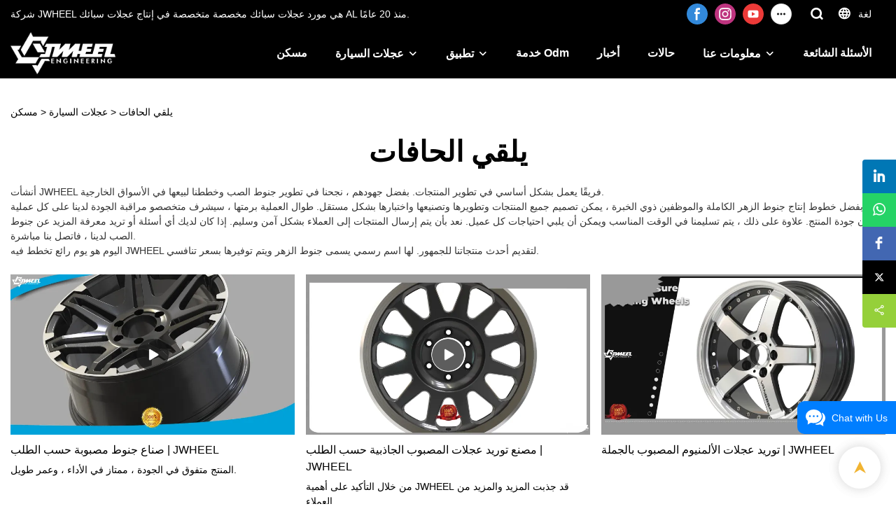

--- FILE ---
content_type: text/html; charset=UTF-8
request_url: https://www.jjjwheel.com/ar/page-cast-rims
body_size: 43972
content:
<!DOCTYPE html>
<html lang="ar">
<head>
    <meta charset="UTF-8">
    <title>مورد جنوط مصبوبة | JWHEEL</title>
    <meta name="viewport" content="width=device-width,initial-scale=1.0,minimum-scale=1.0,maximum-scale=1.0,user-scalable=no">
    <meta http-equiv="X-UA-Compatible" content="ie=edge">
    <meta name="keywords" content="">
    <meta name="description" content="هي أفضل شركة جنوط مسبوكة في الصين. اعثر على أفضل جنوط الزهر 2020&amp; 2021 لمصنعي جنوط الزهر في JWHEEL. مرحبا بكم في الاستفسار.">
    <meta property="og:title" content="مورد جنوط مصبوبة | JWHEEL" />
    <meta property="og:description" content="هي أفضل شركة جنوط مسبوكة في الصين. اعثر على أفضل جنوط الزهر 2020&amp; 2021 لمصنعي جنوط الزهر في JWHEEL. مرحبا بكم في الاستفسار." />
    <meta property="og:url" content="https://www.jjjwheel.com/ar/page-cast-rims" />
            <meta name="imgCover" content="" />
        <meta property="og:image" content="" />
                                <meta property="og:type" content="video">
        <meta property="og:video:url" content="https://www.jjjwheel.com/ar/page-cast-rims">
                        <meta property="og:video:secure_url" content="https://www.jjjwheel.com/ar/page-cast-rims">
        <meta property="og:video:type" content="text/html">
        <meta property="og:video:tag" content="">
    
        <meta name="google-site-verification" content="J9WTYXnrJG8F2CJID3VMA3EqkYPfo1JDHpBmefpFyq4" />
<meta name="yandex-verification" content="412fc547d44708e5" />
<meta name="baidu-site-verification" content="code-qlo63Ki8De" />
                <meta name="csrf-ip" content="98.96.213.16">
        <meta name="csrf-token" content="4t8G4VM3ghhJHymvIQoyN4An7UO4ccuNEGriptPJ">
        <meta http-equiv="x-dns-prefetch-control" content="on">
        <link rel="canonical" href="https://www.jjjwheel.com/ar/page-cast-rims" />
        <link rel="preconnect" href="https://www.jjjwheel.com/ar/page-cast-rims">
    <link rel="preconnect" href="https://img001.video2b.com">
        <link rel="dns-prefetch" href="https://www.jjjwheel.com/ar/page-cast-rims">
    <link rel="dns-prefetch" href="https://img001.video2b.com">
    <link rel="dns-prefetch" href="https://www.googleadservices.com">
    <link rel="dns-prefetch" href="https://www.googletagmanager.com">
    <link rel="dns-prefetch" href="https://www.google-analytics.com">
    <link rel="dns-prefetch" href="https://g.alicdn.com">
    <!--<link/>-->
                        <link rel="alternate" hreflang="ar" href="https://www.jjjwheel.com/ar/page-cast-rims"/>
                    <link rel="alternate" hreflang="de" href="https://www.jjjwheel.com/de/page-cast-rims"/>
                    <link rel="alternate" hreflang="en" href="https://www.jjjwheel.com/page-cast-rims"/>
                    <link rel="alternate" hreflang="es" href="https://www.jjjwheel.com/es/page-cast-rims"/>
                    <link rel="alternate" hreflang="fr" href="https://www.jjjwheel.com/fr/page-cast-rims"/>
                    <link rel="alternate" hreflang="hi" href="https://www.jjjwheel.com/hi/page-cast-rims"/>
                    <link rel="alternate" hreflang="it" href="https://www.jjjwheel.com/it/page-cast-rims"/>
                    <link rel="alternate" hreflang="ja" href="https://www.jjjwheel.com/ja/page-cast-rims"/>
                    <link rel="alternate" hreflang="ko" href="https://www.jjjwheel.com/ko/page-cast-rims"/>
                    <link rel="alternate" hreflang="nl" href="https://www.jjjwheel.com/nl/page-cast-rims"/>
                    <link rel="alternate" hreflang="pt" href="https://www.jjjwheel.com/pt/page-cast-rims"/>
                    <link rel="alternate" hreflang="ru" href="https://www.jjjwheel.com/ru/page-cast-rims"/>
                    <link rel="alternate" hreflang="th" href="https://www.jjjwheel.com/th/page-cast-rims"/>
                <link rel="icon" href="https://img001.video2b.com/1053/file1631094744359.png" type="image/x-icon" />
    <link rel="shortcut icon" href="https://img001.video2b.com/1053/file1631094744359.png" type="image/x-icon" />
        <script>
        window.dataLayer = window.dataLayer || [];
        function gtag(){dataLayer.push(arguments);}
        gtag('consent', 'default', {
            'ad_storage': 'granted',
            'ad_user_data': 'granted',
            'ad_personalization': 'granted',
            'analytics_storage': 'granted'
        });
        console.log('granted_ad_storage_cookie init:','granted');
    </script>
    <script type="application/ld+json">[
    {
        "@context": "https:\/\/schema.org",
        "@type": "Organization",
        "url": "https:\/\/www.jjjwheel.com",
        "logo": "https:\/\/img001.video2b.com\/1053\/file1631094750293.png",
        "name": "Guangdong Guangchuan Auto Parts Trading Co., Ltd.",
        "alternateName": "JWHEEL",
        "email": "sales@jjjwheel.com",
        "sameAs": [
            "https:\/\/www.facebook.com\/Jwheel-102026652273576",
            "https:\/\/www.instagram.com\/jjjwheel\/",
            "https:\/\/www.youtube.com\/channel\/UCqT8KE4U8Lz8TeuHPGq7Ofg",
            "https:\/\/twitter.com\/CongChe14849203",
            "https:\/\/www.tiktok.com\/@jwheel29?lang=en",
            "https:\/\/www.pinterest.ca\/ccong5830",
            "https:\/\/coconutc.tumblr.com",
            "https:\/\/www.linkedin.com\/in\/%E8%81%AA-%E9%99%88-27168b21b",
            "https:\/\/www.reddit.com\/user\/JJJwheel",
            "https:\/\/vimeo.com\/user178403349",
            "https:\/\/vk.com\/id734883638"
        ]
    },
    {
        "@context": "https:\/\/schema.org",
        "@type": "BreadcrumbList",
        "itemListElement": [
            {
                "@type": "ListItem",
                "position": 1,
                "name": "\u0645\u0633\u0643\u0646",
                "item": "https:\/\/www.jjjwheel.com\/ar"
            },
            {
                "@type": "ListItem",
                "position": 2,
                "name": "\u0639\u062c\u0644\u0627\u062a \u0627\u0644\u0633\u064a\u0627\u0631\u0629",
                "item": "https:\/\/www.jjjwheel.com\/ar\/products"
            },
            {
                "@type": "ListItem",
                "position": 3,
                "name": "\u064a\u0644\u0642\u064a \u0627\u0644\u062d\u0627\u0641\u0627\u062a",
                "item": "https:\/\/www.jjjwheel.com\/page-cast-rims"
            }
        ]
    },
    {
        "@context": "https:\/\/schema.org",
        "@type": "NewsArticle",
        "headline": "\u064a\u0644\u0642\u064a \u0627\u0644\u062d\u0627\u0641\u0627\u062a",
        "datePublished": "2022-07-30T01:05:24+08:00",
        "dateModified": "2022-07-30T01:05:24+08:00",
        "author": [
            {
                "@type": "Organization",
                "name": "JWHEEL",
                "url": "https:\/\/www.jjjwheel.com"
            }
        ]
    }
]</script>
    <!-- css -->
    <link rel="stylesheet" href="/css/common_3.css?v=1717671614">
    <style>
        .iconfenxiang_boxs_m ul {
            flex-wrap: wrap;
        }

        .iconfenxiang_boxs_m li {
            margin-bottom: 8px;
        }

        .iconfenxiang_boxs_m .iconfenxiang_wauto {
            margin: 0 -6px
        }

        .iconfenxiang_boxs_m .iconfenxiang_wauto li:first-child {
            padding-left: 6px;
        }
        .cookie-tip {
            position: fixed;
            bottom: 0;
            left: 0;
            right: 0;
            z-index: 1001;
            background: rgba(0,0,0,.8);
            color:#fff;
            transition:.3s;
            display:flex;
            align-items: center;
            justify-content: center;
            padding:24px 9px;
            min-height: 80px;
        }

        .cookie-tip--hidden {
            opacity: 0;
            transform: translateY(300px)
        }

        .cookie-tip__container {flex-grow: 1;display: flex;align-items: center;width: 100%;margin: 0;}

        .cookie-tip__text {flex-grow: 1;margin-right: 24px;}

        .cookie-tip__btn {
            margin: -4px 5px;
        }
        .cookie-tip__flex {
            display: flex;
            justify-content: space-between;
        }

        @media (max-width:768px) {
            .cookie-tip__container {
                flex-direction:column;
            }

            .cookie-tip__text{
                align-self:stretch;
                margin:0 0 20px
            }
        }

        .bottom-inquiry-box {
            position: fixed;
            top: 0;
            left: 0;
            width: 100%;
            height: 100%;
            z-index: 99998;
            transition: .3s;
        }

        .bottom-inquiry-box--hidden {
            visibility: hidden;
            opacity: 0;
        }

        .bottom-inquiry-box__bg {
            position: absolute;
            top: 0;
            left: 0;
            width: 100%;
            height: 100%;
            background: rgba(0,0,0,.4);
        }

        .bottom-inquiry-box__form {
            position: absolute;
            background: #fff;
            border-radius: 16px 16px 0 0;
            box-shadow: 0 0 8px rgba(0,0,0,.1);
            top:48px;
            left: 0;
            width: 100%;
            bottom: 0;
            color: rgba(0,0,0,.8);
            display: flex;
            flex-direction: column;
            transition: .2s;
        }

        .bottom-inquiry-box--hidden .bottom-inquiry-box__form {
            transform: translateY(100%);
        }

        .bottom-inquiry-box__close {
            position: absolute;
            top: 10px;
            right: 10px;
            padding: 10px;
            background: transparent;
            outline: 0;
            border: 0;
            border-radius: 0;
            color: rgba(0,0,0,.8);
            transition: .3s;
            cursor: pointer;
        }

        .bottom-inquiry-box__title {
            font-weight: 700;
            font-size: 16px;
            margin: 16px 20px 8px;
        }

        .bottom-inquiry-box__scroll {
            overflow: auto;
            padding: 0 20px;
        }

        .bottom-inquiry-box__label {
            display: block;
            margin: 12px 0 20px;
            position: relative;
        }

        .bottom-inquiry-box__label--error {
            color: #ff4000;
        }

        .bottom-inquiry-box__input {
            width: 100%;
            display: block;
            padding: 9px 0;
            font-size: 14px;
            line-height: 1.5;
            border: 0;
            border-bottom: 1px solid rgba(0,0,0,.1);
            border-radius: 0;
            outline: 0;
            color: inherit;
            transition: .3s;
            resize: none;
        }

        .bottom-inquiry-box__input:hover,.bottom-inquiry-box__input:focus {
            border-color: var(--c-color);
        }

        .bottom-inquiry-box__label--error .bottom-inquiry-box__input {
            border-color: currentColor;
        }

        .bottom-inquiry-box__input::-webkit-input-placeholder {
            color: transparent;
            transition: .2s;
        }

        .bottom-inquiry-box__input:focus::-webkit-input-placeholder, .js-select-open .bottom-inquiry-box__input::-webkit-input-placeholder {
            color: rgba(0,0,0,.4);
        }

        .bottom-inquiry-box__tip {
            position: absolute;
            top: 9px;
            left: 0;
            opacity: .55;
            transition: .2s;
            transform-origin: left;
        }

        :required+.bottom-inquiry-box__tip:before {
            content: '*';
            color: #ff4000;
        }

        .bottom-inquiry-box__input:focus+.bottom-inquiry-box__tip,.bottom-inquiry-box__input--active+.bottom-inquiry-box__tip, .js-select-open .bottom-inquiry-box__tip {
            transform: translateY(-1.5em) scale(.85);
        }

        .bottom-inquiry-box__error {
            position: absolute;
            top: -1.5em;
            margin-top: 9px;
            right: 0;
            opacity: 0;
            visibility: hidden;
            transition: .2s;
        }

        .bottom-inquiry-box__label--error .bottom-inquiry-box__error {
            visibility: visible;
            opacity: 1;
        }

        .bottom-inquiry-box__attachment {
            color: rgba(0,0,0,.4);
            margin: 20px 0;
        }

        .bottom-inquiry-box__attachment-box {
            display: flex;
        }

        .bottom-inquiry-box__file {
            width: 100px;
            height: 100px;
            border: 1px dashed;
            position: relative;
            overflow: hidden;
            margin-top: 4px;
            cursor: pointer;
            display: flex;
            align-items: center;
            justify-content: center;
            margin-right: 20px;
            cursor: pointer;
        }

        .bottom-inquiry-box__file:before {
            content: '+';
            font-size: 40px;
        }

        .bottom-inquiry-box__file:hover {
            color: rgba(0,0,0,.8);
        }

        .bottom-inquiry-box__file input {
            opacity: 0;
            position: absolute;
        }

        .bottom-inquiry-box__attachment-box .attachment_ul {
            flex-grow: 1;
        }

        .bottom-inquiry-box__attachment-box .attachment_ul .file_txt{padding-right:140px;position:relative;overflow:hidden;text-overflow:ellipsis;white-space:nowrap;line-height:20px;max-width:100%;height:20px;display: block;}
        .bottom-inquiry-box__attachment-box .attachment_ul .operations{position:absolute;top:0;right:0;width:140px;padding-left:20px;}


        .bottom-inquiry-box__subscribe {
            margin-bottom: 16px;
        }

        .bottom-inquiry-box__check {
            vertical-align: middle;
            margin-right: 4px;
            margin-bottom: 2px;
        }

        .bottom-inquiry-box__btn {
            display: block;
            height: 36px;
            line-height: 36px;
            color: #fff;
            border: 0;
            padding: 0;
            border-radius: 6px;
            outline: 0;
            transition: .3s;
            cursor: pointer;
            margin: 8px 20px 16px;
            flex-shrink: 0;
        }

        .bottom-inquiry-box__btn:hover,.bottom-inquiry-box__btn:focus,.bottom-inquiry-box__close:hover,.bottom-inquiry-box__close:focus {
            opacity: .8;
        }

        .bottom-inquiry-box__btn:active,.bottom-inquiry-box__close:active {
            opacity: 1;
        }

        .external-chat-box {
            position: fixed;
            top: 50%;
            left:0;
            transform: translateY(-50%);
            width: 48px;
            padding: 4px 8px;
            background: rgba(0,0,0,.35);
            border-radius: 0 4px 4px 0;
            transition: .2s;
            z-index: 9999;
        }

        .external-chat-box--collapse {
            transform: translateY(-50%) translateX(-100%);
        }

        .external-chat-box__toggle {
            position: absolute;
            top: 50%;
            left: 100%;
            border-radius: 0 4px 4px 0;
            color: #fff;
            background: inherit;
            margin-top: -20px;
            padding: 0 4px;
            line-height: 40px;
            font-size: 14px;
            cursor: pointer;
            /*transition: .3s;*/
            border: 0;
            outline: 0;
        }

        .external-chat-box__toggle:hover,.external-chat-box__toggle:focus {
            /* background-color: rgba(0,0,0,.45); */
        }

        .external-chat-box__item {
            display: block;
            text-decoration: none;
            width: 32px;
            height: 32px;
            margin: 12px 0;
            background: center no-repeat;
            border-radius: 99px;
            transition: .3s;
        }

        .external-chat-box__item--qq {
            background-color: #1890ff;
            background-image: url(/images/chat-icons/qq.svg);
            background-size: 14px;
        }

        .external-chat-box__item--qq:hover,.external-chat-box__item--qq:focus {
            background-color: #40a9ff;
        }

        .external-chat-box__item--wechat {
            background-color: #46bb36;
            background-image: url(/images/chat-icons/wechat.svg);
            background-size: 17px;
        }

        .external-chat-box__item--wechat:hover,.external-chat-box__item--wechat:focus {
            background-color: #70ca63;
        }

        .external-chat-box__item--skype {
            background-color: #00aff0;
            background-image: url(/images/chat-icons/skype.svg);
            background-size: 16px;
        }

        .external-chat-box__item--skype:hover,.external-chat-box__item--skype:focus {
            background-color: #30c8f3;
        }

        .external-chat-box__item--whatsapp {
            background-color: #1dd367;
            background-image: url(/images/chat-icons/whatsapp.svg);
            background-size: 18px;
        }

        .external-chat-box__item--whatsapp:hover,.external-chat-box__item--whatsapp:focus {
            background-color: #44e388;
        }

        .external-chat-popup {
            position: fixed;
            top: 0;
            left: 0;
            width: 100%;
            height: 100%;
            z-index: 9999;
            transition: .3s;
        }

        .external-chat-popup--hidden {
            visibility: hidden;
            opacity: 0;
        }

        .external-chat-popup__bg {
            position: absolute;
            top: 0;
            left: 0;
            width: 100%;
            height: 100%;
            background: rgba(0,0,0,.4);
        }

        .external-chat-popup__dialog {
            width: 300px;
            max-width: 100%;
            margin: 15vh auto;
            padding: 30px;
            background: #fff;
            text-align: center;
            position: relative;
            border-radius: 2px;
            box-shadow: 0 4px 14px rgba(0,0,0,.06), 0 0 6px rgba(0,0,0,.1);
            transition: .2s;
        }

        .external-chat-popup--hidden .external-chat-popup__dialog {
            transform: translateY(-100%);
        }

        .external-chat-popup__text {
            font-size: 18px;
            margin-bottom: 20px;
        }
    </style>
    
        <style link-color-css>:root {--c-color:#ff5100;--c-line-height:1.4;--c-font-size:14px;}a:hover,.font-color-a a,.font-color-a a:hover,.font-color,.font-color-hover:hover,.font-color-before:before,.font-color-hover-before:hover:before,.font-color-after:after,.font-color-hover-after:hover:after{color:var(--c-color)!important}.border_color,.border-color,.btn-primary:focus,.btn-primary,.btn-primary:hover,.border-color-a a,.border-color-a a:hover,.border-color-hover:hover,.border-color-before:before,.border-color-hover-before:hover:before,.border-color-after:after,.border-color-hover-after:hover:after{border-color:var(--c-color)!important;}.bg-color,.btn-primary,.btn-primary:hover,.bg-color-a a,.bg-color-a a:hover,.bg-color-hover:hover,.bg-color-before:before,.bg-color-hover-before:hover:before,.bg-color-after:after,.bg-color-hover-after:hover:after{background-color:var(--c-color)!important}.bg-color-h a{color:var(--c-color)!important}.bg-color-h a:hover{background-color:var(--c-color)!important;color:#fff !important;}.swiper-pagination-bullet:hover,.swiper-pagination-bullet-active{background-color:var(--c-color)!important}.btn-bg:hover,.tem-btn-1,.tem-btn-2,.tem-btn-3,.tem-btn-4,.tem-btn-5,.tem-btn-6,.tem-btn-7,.tem-btn-8,.tem-btn-9{color:var(--c-color)!important}.btn-bg,.tem-btn-1,.tem-btn-2,.tem-btn-3,.tem-btn-4,.tem-btn-5,.tem-btn-6,.tem-btn-7,.tem-btn-8,.tem-btn-9,.tem01-page .pagination>.active>a,.tem01-page .pagination>.active>span,.tem01-page .pagination>.active>a:hover,.tem01-page .pagination>.active>span:hover,.tem01-page .pagination>.active>a:focus,.tem01-page .pagination>.active>span:focus{border-color:var(--c-color)}.btn-bg,.btn-bg:hover,.tem-btn-3:before,.tem-btn-4:before,.tem-btn-5:before,.tem-btn-6:before,.tem-btn-7:before,.tem-btn-7:after,.tem-btn-8:before,.tem-btn-8:after,.tem-btn-9:before,.tem-btn-9:after,.tem01-page .pagination>.active>a,.tem01-page .pagination>.active>span,.tem01-page .pagination>.active>a:hover,.tem01-page .pagination>.active>span:hover,.tem01-page .pagination>.active>a:focus,.tem01-page .pagination>.active>span:focus{background-color:var(--c-color)}.tem-btn-1,.tem-btn-2{background:-webkit-linear-gradient(left,var(--c-color),var(--c-color)) no-repeat;background:linear-gradient(to right,var(--c-color),var(--c-color)) no-repeat}.tem-btn-1:hover,.tem-btn-2:hover,.tem-btn-3:hover,.tem-btn-4:hover,.tem-btn-5:hover,.tem-btn-6:hover,.tem-btn-7:hover,.tem-btn-8:hover,.tem-btn-9:hover,.tem01-page .pagination>.active>a,.tem01-page .pagination>.active>span,.tem01-page .pagination>.active>a:hover,.tem01-page .pagination>.active>span:hover,.tem01-page .pagination>.active>a:focus,.tem01-page .pagination>.active>span:focus{color:#FFF}.btn-bg:hover{border-color:#FFF}.swiper-container .swiper-pagination-bullet{background:#bbb;opacity:.5;}.swiper-pagination-bullet-active{opacity:1!important;}[playback_mode="current"]+.video_js_play_btn{z-index: 24!important}[playback_mode="global"]+.video_js_play_btn{z-index: 24!important}[playback_mode="popup"]+.video_js_play_btn{z-index: 24!important}[playback_mode="current"]~.prism-player{z-index: 24!important}[playback_mode="global"]~.prism-player{z-index: 24!important}[playback_mode="popup"]~.prism-player{z-index: 24!important}</style><style>:root{--c-color:#EEA200}.container{max-width:1440px}.top_title,.title{font-family:Arial,Arial,myanmar_font}body,html,.body_color_bgs{font-family:Arial,Arial,myanmar_font}:root {                --btn-style-deep:solid;--btn-color-deep:#fff;--btn-bg-color-deep:var(--c-color);--btn-border-color-deep:var(--c-color);--btn-radius-deep:30px;--btn-width-deep:1px;                --btn-style-shallow:solid;--btn-color-shallow:var(--c-color);--btn-bg-color-shallow:#fff;--btn-border-color-shallow:#fff;--btn-radius-shallow:30px;--btn-width-shallow:1px;                }.btn[btn-types="shallow"]{color:#ff5100;font-size:14px;border-color:#FFFFFF;border-style:solid;border-width:1px;background-color:#FFFFFF;border-top-left-radius:0px;border-top-right-radius:0px;border-bottom-left-radius:0px;border-bottom-right-radius:0px;}.btn[btn-types="deep"]{color:rgba(21, 21, 21, 1);font-size:14px;border-color:#ff5100;border-style:hidden;border-width:1px;background-color:#EEA200;border-top-left-radius:30px;border-top-right-radius:30px;border-bottom-left-radius:30px;border-bottom-right-radius:30px;}:root {                --inp-style-deep:solid;--inp-color-deep:var(--c-color);--inp-bg-color-deep:transparent;--inp-border-color-deep:var(--c-color);--inp-radius-deep:0;--inp-width-deep:0 0 1px 0;                --inp-style-shallow:solid;--inp-color-shallow:#fff;--inp-bg-color-shallow:transparent;--inp-border-color-shallow:#fff;--inp-radius-shallow:0;--inp-width-shallow:0 0 1px 0;                }.form_inp[inp-types="shallow"]{color:rgba(245, 245, 245, 1);font-size:14px;border-top:none!important;border-left:none!important;border-color:rgba(150, 150, 150, 1);border-right:none!important;border-style:solid;border-width:1px;background-color:rgba(0,0,0,0);border-top-left-radius:0px;border-top-right-radius:0px;border-bottom-left-radius:0px;border-bottom-right-radius:0px;}.form_inp[inp-types="deep"]{color:#FFFFFF;font-size:14px;border-color:#ff5100;border-style:solid;border-width:1px;background-color:#ff5100;border-top-left-radius:0px;border-top-right-radius:0px;border-bottom-left-radius:0px;border-bottom-right-radius:0px;}.share_fun_box{display:block;}.share_fun_box2 ul li[data-network="share"]{display:block;}.share_fun_box2 ul li.backtop_clicks{border-top-left-radius: 0px;border-bottom-left-radius: 0px;}[direction]{align-items:stretch;}.there_video_icons{background-image:url(/images/video_play_1.png);}.there_video_icons{opacity:1;}</style><style mos-id="v6138886cf2d19">.tem01_copyright{text-align:center;padding-top:10px;padding-bottom:10px;border-top:1px solid rgba(144,144,144,.2);}#v6138886cf2d19{background-color:rgba(24, 24, 24, 1);color:rgba(201, 201, 201, 1);text-align:center;}#v6138886cf2d19 .container{}</style>        <style mos-id="v6138886cf2d18">    .tem01_footer_section {padding: 20px 0;}    .tem01_footer{position:relative;}    .tem01_footer .footer_ul{display:flex;align-items: start; flex-wrap: wrap;}    .tem01_footer .footer_li{flex: 1;padding-right: 90px;}    .tem01_footer .footer_li:last-child{padding-right: 0;}    .tem01_footer .footer_li_box{position:relative;}    .tem01_footer .li_head{font-size:16px;font-weight: bold;margin-bottom:10px;}    .tem01_footer .con_ul{font-size:14px;line-height:26px;}    .tem01_footer .con_ul a{display:initial}    .tem01_footer .lan_a{padding-top:10px;}    .tem01_footer .lan_a a{display:initial;cursor:pointer;}    .tem01_footer .iconfenxiang_boxs{display: none;padding-right:10px;}    .tem01_footer .iconfenxiang_boxs ul{justify-content: left;}    .tem01_footer .iconfenxiang_boxs_m{padding-bottom: 20px;}    .tem01_footer .iconfenxiang_boxs_m .go_fast{color:inherit;}    .tem01_footer .sitemap {        font-size: 14px;        letter-spacing: 0;        font-weight: 400;    }    .tem01_footer .sitemap-line {        display: inline-block;        width: 1px;        height: 16px;        background-color: rgba(216,216,216,.5);        margin: 0 8px;    }    @media (min-width: 768px){        /* .tem01_footer .iconfenxiang_boxs_m{display:none!important;} */        .tem01_footer .footer_ul{display:flex;}        .tem01_footer .sitemap-box {display: none;}    }    @media (max-width: 770px){        .tem01_footer .footer_ul{display:none;}        /* .tem01_footer_section{padding-top:20px!important;padding-bottom:20px!important;display:none!important;} */        /* .tem01_footer_section.boxs_m_show{display:block!important;} */    }    #v6138886cf2d18{background-color:rgba(24, 24, 24, 1);color:rgba(201, 201, 201, 1);}#v6138886cf2d18 .container{}    </style>                <style mos-id="v694865e6156d7">    .public_inquiry_tem_1{position:relative;color:#fff;}    .public_inquiry_tem_1 .top_text{position:relative;}    .public_inquiry_tem_1 .top_title{margin-bottom:16px;}    .public_inquiry_tem_1 .top_details{margin-bottom:40px;}    .public_inquiry_tem_1 .con{position:relative;overflow:hidden;}    @media (max-width:768px){    .public_inquiry_tem_1 .top_title{margin-bottom:10px;}    .public_inquiry_tem_1 .top_details{margin-bottom:20px;}    }    .public_inquiry_tem_1 input.enquiry_inp_placeholder::-webkit-input-placeholder,    .public_inquiry_tem_1 textarea.enquiry_inp_placeholder::-webkit-input-placeholder {color:transparent;font-size:12px;}    .public_inquiry_tem_1 input.enquiry_inp_placeholder:-moz-placeholder,    .public_inquiry_tem_1 textarea.enquiry_inp_placeholder:-moz-placeholder {color:transparent;font-size:12px;}    .public_inquiry_tem_1 input.enquiry_inp_placeholder::-moz-placeholder,    .public_inquiry_tem_1 textarea.enquiry_inp_placeholder::-moz-placeholder {color:transparent;font-size:12px;}    .public_inquiry_tem_1 input.enquiry_inp_placeholder:-ms-input-placeholder,    .public_inquiry_tem_1 textarea.enquiry_inp_placeholder:-ms-input-placeholder {color:transparent;font-size:12px;}    .public_inquiry_tem_1 input.enquiry_inp_placeholder:focus::-webkit-input-placeholder,    .public_inquiry_tem_1 textarea.enquiry_inp_placeholder:focus::-webkit-input-placeholder,    .public_inquiry_tem_1 textarea.enquiry_inp_placeholder:focus::-webkit-input-placeholder,    .public_inquiry_tem_1 .js-select-open input.enquiry_inp_placeholder::-webkit-input-placeholder,    .public_inquiry_tem_1 .js-select-open textarea.enquiry_inp_placeholder::-webkit-input-placeholder {color:inherit;opacity:.6;}    .public_inquiry_tem_1 input.enquiry_inp_placeholder:focus:-moz-placeholder,    .public_inquiry_tem_1 textarea.enquiry_inp_placeholder:focus:-moz-placeholder,    .public_inquiry_tem_1 .js-select-open input.enquiry_inp_placeholder:-moz-placeholderr,    .public_inquiry_tem_1 .js-select-open textarea.enquiry_inp_placeholder:-moz-placeholder {color:inherit;opacity:.6;}    .public_inquiry_tem_1 input.enquiry_inp_placeholder:focus::-moz-placeholder,    .public_inquiry_tem_1 textarea.enquiry_inp_placeholder:focus::-moz-placeholder,    .public_inquiry_tem_1 .js-select-open input.enquiry_inp_placeholder::-moz-placeholderr,    .public_inquiry_tem_1 .js-select-open textarea.enquiry_inp_placeholder::-moz-placeholder {color:inherit;opacity:.6;}    .public_inquiry_tem_1 .js-select-open .enquiry_inp_placeholder:-ms-input-placeholder {color:inherit;opacity:.6;}    .public_inquiry_tem_1 .enquiry_box{position:relative;}    .public_inquiry_tem_1 .enquiry_box .row_small{margin-left:-10px;margin-right:-10px;overflow:hidden;}    .public_inquiry_tem_1 .enquiry_box .row_small li{padding-left:10px;padding-right:10px;width:50%;float: left;margin-bottom:15px;}    .public_inquiry_tem_1 .enquiry_box .row_small .li-fill{width: 100%;}    .public_inquiry_tem_1 .enquiry_box .enquiry_label{padding:24px 8px 8px;display:block;position:relative;user-select:none}    .public_inquiry_tem_1 .enquiry_box .enquiry_inp{background:0 0;border:none;outline:0;color:inherit;height:20px;display:block;width:100%;font-size:inherit;box-shadow:none}    .public_inquiry_tem_1 .enquiry_box textarea.enquiry_inp{height:auto;resize:none}    .public_inquiry_tem_1 .enquiry_box .required_span{position:absolute;height:20px;line-height:20px;left:8px;top:15px;display:block;pointer-events:none;transition:.1s;opacity:.8;font-size:14px;}    .public_inquiry_tem_1 .enquiry_box .enquiry_inp:focus+.required_span,.public_inquiry_tem_1 .enquiry_box .enquiry_label.js-select-open .required_span{top:4px;font-size:12px;}    .public_inquiry_tem_1 .enquiry_box .enquiry_inp[required]+.required_span::before{content:"*";color:red}    .public_inquiry_tem_1 .enquiry_box .enquiry_label.active .required_span{top:4px;opacity:.6;font-size:12px;}    .public_inquiry_tem_1 .enquiry_box .enquiry_btn_box{text-align:center;padding:20px 0;}    .public_inquiry_tem_1 .enquiry_box .enquiry_btn_box .read_more_a{background:0 0}    .public_inquiry_tem_1 .enquiry_box .required_tips{margin:0;position:absolute;right:20px;top:0;font-size:12px;display:none;pointer-events:none;padding:0 8px;}    .public_inquiry_tem_1 .enquiry_box .enquiry_label.errors .required_tips{display:block}    .public_inquiry_tem_1 .enquiry_box .enquiry_label.errors{border-color:#d90000;color:#d90000;}    @media (max-width:1024px){    .public_inquiry_tem_1 .enquiry_box .enquiry_btn_box{padding:20px 0}    .public_inquiry_tem_1 .enquiry_box .enquiry_btn_box .read_more_a{width:100%}    }    @media (max-width:768px){    .public_inquiry_tem_1 .enquiry_box .row_small li{width:100%;}    }        </style>                <style mos-id="v694865e6156ae">    .tem_data_list_6 .ai_products_list_box{line-height:1.4;position:relative;}    .tem_data_list_6 .ai_products_list_box .bread{padding:20px 0;}    .tem_data_list_6 .ai_products_list_box .bread li{display: inline-block;}    .tem_data_list_6 .ai_products_list_box .text_box h1{font-size:48px;padding:20px 0 40px;text-align:center;margin:0;}    .tem_data_list_6 .ai_products_list_box a{color: inherit;}    .tem_data_list_6 .ai_products_list_ul{position: relative;padding-bottom:30px;overflow:hidden;}    .tem_data_list_6 .ai_products_list_ul a{display: block;}    .tem_data_list_6 .ai_products_list_ul ul{margin:0;display: flex;flex-wrap: wrap;width:auto;margin-left:-8px;margin-right:-8px;}    .tem_data_list_6 .ai_products_list_ul li{padding:8px;margin:0;}    .tem_data_list_6 .ai_products_list_ul .text{padding:0px;padding-top:10px;}    .tem_data_list_6 .ai_products_list_ul .text .title{font-size: 16px;margin-bottom:6px;width: 100%;overflow: hidden;text-overflow: ellipsis;-webkit-line-clamp: 2; display: -webkit-box;-webkit-box-orient: vertical;}    .tem_data_list_6 .ai_products_list_ul .text .describe{font-size: 14px;font-weight: 400;width: 100%;overflow: hidden;text-overflow: ellipsis;-webkit-line-clamp: 2;display: -webkit-box;-webkit-box-orient: vertical;}    .tem_data_list_6 .ai_products_list_ul .text .date{font-size:12px;opacity:.6;padding-top:6px;}    /* .tem_data_list_6 .ai_products_list_ul .img_par{background-image:none !important;} */    @media (max-width: 1024px){    .tem_data_list_6 .ai_products_list_box .bread{padding:10px 0;}    .tem_data_list_6 .products_ul_box{padding-left:0 !important;}    }    @media (max-width: 768px){    .tem_data_list_6 .ai_products_list_ul ul li{display: block;width:100%;max-width:none;}    .tem_data_list_6 .ai_products_list_box .text_box h1{font-size:18px;padding:0 0 20px;}    }    .tem_data_list_6 .news_details_left_block{box-shadow: 0px 0px 9px 1px rgba(0, 0, 0, 0.1);border-radius: 6px;margin-bottom:20px;background-color:#fff;}    .tem_data_list_6 .li_container{position:relative;display:flex;}    .tem_data_list_6 .li_container.left_none .products_ul_box{padding-left:0;}    .tem_data_list_6 .right_navigation_menus{padding:10px 0px;}    .tem_data_list_6 .news_details_left_block.right_navigation_menus h2{padding:10px 20px;}    .tem_data_list_6 .right_nav{position:relative;}    .tem_data_list_6 .right_nav li{position:relative;}    .tem_data_list_6 .right_nav .text{position:relative;overflow:hidden;padding-right:20px;transition:.3s;}    .tem_data_list_6 .right_nav li>.text:hover{background-color:rgba(144,144,144,.1);}    .tem_data_list_6 .right_nav a{position:relative;max-width:100%;overflow:hidden;display:block;padding-left:20px;padding-right:40px;padding-top:10px;padding-bottom:10px;}    .tem_data_list_6 .right_nav .i_con{position:absolute;width:20px;height:20px;line-height:20px;text-align:center;top:50%;margin-top:-10px;right:20px;transition:.3s;}    .tem_data_list_6 .right_nav .nav_ul{display:none;padding-left:0px;}    .tem_data_list_6 .right_nav>li.active> .text{font-weight:bold;}    .tem_data_list_6 .right_nav li.active.xia{background-color:rgba(144,144,144,.1);}    .tem_data_list_6 .right_nav li.active> .text{font-weight:bold;}    .tem_data_list_6 .right_nav li.active> .text .i_con{transform:rotate(90deg);}    .tem_data_list_6 .right_nav li.xia> .text{padding:0px 40px 0px 20px;}    .tem_data_list_6 .right_nav li.xia> .text a{padding:10px 0;display:inline-block;}    .tem_data_list_6 .products_ul_box{flex:1;overflow: hidden;}    .tem_data_list_6 .products_ul_box .products_text h1{padding:20px 0;text-align:center;}    .tem_data_list_6 .products_ul_box .products_text .describe{font-size: 14px;margin-bottom:15px;opacity:.8;}    .tem_data_list_6 .products_ul_box .products_text .describe p{margin:0;}    .li_container__right {        width: 340px;    }    .li_container__recommended {        padding: 20px 0 0 24px;        top: 0;        position: sticky;    }    .recommended-box {        margin-bottom: 20px;        border: 1px solid #eeefef;        padding: 14px 20px;    }    .recommended-box__list {        margin: 6px -20px 0;    }    .recommended-box__item {        display: flex;        transition: .3s;        justify-content: space-between;    }    .recommended-box__item:hover {        background-color: #eeefef;    }    .recommended-box__link {        padding: 6px 20px;    }    .recommended-box__link--grow {        flex-grow: 1;    }    .recommended-box__arrow {        text-align: right;        padding: 6px 12px;        line-height: 1.25;        align-self: center;        flex-grow: 1;    }    .recommended-box__sub {        display: none;    }    .recommended-box__tag-box {        display: inline-block;        padding: 2px 8px 2px 0;        max-width:100%;    }    .recommended-box__tag {        display: block;        padding: 3px 10px;        border: 1px solid rgba(0, 0, 0, 0.1);        overflow: hidden;        white-space: nowrap;        text-overflow: ellipsis;    }    @media (max-width: 768px){        .tem_data_list_6 .li_container {flex-direction:column;}        .li_container__right {width: auto;}        .li_container__recommended {            position: static;            padding: 0;        }    }        </style>                <style mos-id="v6138886cf2d05">    .head_sousuos_active{overflow:hidden;}    ._header{width:100%;position:relative;height:0;z-index:999;color:#fff;font-size:16px;background-color:#000;padding-top:116px;--header-offset: -40px;}    ._header ul,    ._header li{margin:0;}    ._header_box{position:absolute;left:0;top:0;width:100%;}    ._header_con--bottom {padding-top:6px;padding-bottom:6px;}    .iconfenxiang_boxs{padding-right:10px;}    ._head_top{display:flex;line-height:40px;}    ._head_top .head_h1{flex:1;overflow:hidden;font-size:14px;margin:0;padding:0;padding-right:20px;font-weight:500;white-space:nowrap;text-overflow:ellipsis;line-height:inherit;}    ._head_top .icon_bx{display:flex;align-items: center;}    ._head_top .icon_bx.iconfenxiang_boxs{align-self: center;}    ._head_top .head_i{cursor:pointer;display:inline-block;width:40px;height:40px;line-height:40px;text-align:center;font-size:20px;font-weight:bold;}    ._head_bottom{display:flex;}    ._header .logo{height:60px;padding-right:40px;min-width:200px;line-height:60px;font-size:0;}    ._header .logo a{display:block;height:100%;width:100%;}    ._header .logo img{max-height:100%;display:inline-block;vertical-align:middle;}    ._header nav{flex:1;overflow:hidden;line-height:60px;display:flex;flex-direction:row-reverse;position:relative;height:60px;font-weight:bold;}    ._header .nav_box{overflow:hidden;line-height:60px;position:relative;transition:.3s;}    ._header .nav{display:flex;white-space:nowrap;}    ._header .nav li{padding:0 20px;border-color:inherit;}    ._header .nav li a{padding:4px 0;display:inline;background:none;}    ._header .nav li.active>a{border-bottom:2px solid;border-color:inherit;}    ._header .nav_ul{display:none;}    ._header nav.add{padding-right:20px;padding-left:20px;}    ._header .nav_btns{position:absolute;top:50%;height:30px;width:20px;margin-top:-15px;line-height:30px;text-align:center;font-size:14px;cursor:pointer;border-radius:2px;user-select:none;display:none;color:#fff;}    ._header nav.add .nav_btns{display:block;}    ._header .btn_l{left:0;}    ._header .btn_r{right:0;}    ._header .disabled{opacity:.5;cursor:no-drop;}    ._header .nav_button{outline:none;border:0;width:40px;height:50px;padding:10px;transition:all .45s;z-index:99;display:block;background:0;float:left;position:relative;z-index:4;margin-top:5px;cursor:pointer;display:none;color:inherit;}    ._header .nav_button_icon{position:absolute;width:20px;height:16px;left:0;top:0;right:0;bottom:0;margin:auto;}    ._header .nav_button_icon span{display:block;position:absolute;right:0;left:0;height:0px;transition:all .15s;border-bottom:2px solid;}    ._header .nav_button_icon span:nth-child(1){top: 50%;transform: translate3d(0,-50%,0);}    ._header .nav_button_icon span:nth-child(2){top: 0px;transform: translateZ(0) rotate(0) scaleX(1);}    ._header .nav_button_icon span:nth-child(3){bottom: 0px;transform: translateZ(0) rotate(0) scaleX(1);}    ._header .head_lan_txt{font-size:14px;padding-right:20px;}    .header_nav_li_box{position:absolute;left:0;top:0;background:#faf7f2;z-index:999;box-shadow:0 0 4px rgba(122,122,122,.8);display:none;border-radius:2px;color:#666;white-space:nowrap;}    .header_nav_li_box .nav_ul{padding:4px 0;display:block!important;}    .header_nav_li_box .nav_ul .nav_ul{display:none!important;}    .header_nav_li_box li{position:relative;}    .header_nav_li_box li.xia a{padding-right:30px;}    .header_nav_li_box li.xia .i_con{position: absolute;right: 8px;top: 50%;transform: translateY(-50%) rotate(-90deg);}    .header_nav_li_box a{display:block;padding:10px 14px;}    .header_nav_li_box a.font-color,    .header_nav_li_box a:hover{background:#fff;}    .header_nav_li_box ul,    .header_nav_li_box li{margin:0;}    @media (min-width:1026px){        ._header .nav_ul{display:none!important;}        ._header.head_fixed ._header_box{position:fixed;top:0;left:0;width:100%;background:inherit;transition:.3s;z-index:99;}        [switch_fixed=nav]._header.head_fixed ._header_box{top:var(--header-offset)}    }    .m_iconfenxiang_boxs.iconfenxiang_boxs{display:none!important;padding:0;}    .m_iconfenxiang_boxs.iconfenxiang_boxs ul{overflow:auto;}    @media (max-width:1025px){        .head_nav_active{overflow:hidden;}        .m_iconfenxiang_boxs.iconfenxiang_boxs{display:block!important;}        .m_iconfenxiang_boxs.iconfenxiang_boxs[btn_show="0"]{display:none!important;}        ._header .head_lan_txt{display:none;}        .header_nav_li_box{display:none!important;}        body ._header{height:60px;z-index:999;padding-top:0!important;padding-bottom:0!important;}        ._header_box{z-index:999;position:fixed;background:inherit;}        ._head_top .head_h1{display:none;}        ._head_top .head_i{height:60px;line-height:60px;}        ._head_bottom{position:absolute;display:block;left:0;top:0;height:60px;width:100%;background:inherit;}        ._header_con{padding:0!important;height:100%;position:relative;background:inherit;}        ._header .logo{width:200px;padding:4px 0;margin:auto;text-align:center;line-height:50px;}        ._header .logo img{margin:auto;}        ._header .nav_button{display:block;}        body.head_nav_active ._header .nav_button_icon span:nth-child(1){opacity:0;}        body.head_nav_active ._header .nav_button_icon span:nth-child(2){transform: rotate(45deg) translate3d(5px,5px,0);top:0}        body.head_nav_active ._header .nav_button_icon span:nth-child(3){transform: rotate(-45deg) translate3d(5px,-5px,0);bottom:0;}        ._header .nav_btns{display:none!important;}        ._header nav.add,        ._header nav{display:block;position:fixed;padding:0;top:61px;left:0;right:0;bottom:0;z-index:998;background-color:inherit;transform-origin:20px 0;transform:scale(0);overflow:hidden;transition:.3s;pointer-events:none;visibility:hidden;height:auto;font-weight:500;}        ._header .nav{display:block;line-height:1.4;font-size:16px;white-space:initial;}        ._header .nav li{padding:10px 20px;position:relative;padding:0;}        ._header .nav li a{padding:0;border:none;padding:10px 20px;display:inline-block;margin-right:40px;}        ._header .nav_ul{background:rgba(122,122,122,.06);margin-bottom:10px;}        ._header .nav_box .nav_ul li{padding-left:10px;padding-right:10px;}        ._header .nav li .i_con{position:absolute;right: 12px;top:10px;transition:.2s;}        body.head_nav_active ._header nav{transform:scale(1);visibility:visible;pointer-events:initial;padding-bottom:50px;}        ._header .nav_box{overflow:auto;width: 100%;height:100%;}        ._header .nav li.draw_act>.i_con{transform:rotate(-180deg);}        .header-slogan-box {            position: absolute;            right: 0;            top: 0;            height: 100%;            background-color: transparent!important;            z-index: 4;        }    }    #v6138886cf2d05{background-color:#000000;color:#FFFFFF;padding-top:0vw;}#v6138886cf2d05 .container{}    </style>        <style>._header{height: 112px;background-color: #000;}.body_pages_middle-page {background: #fff !important;}.body_pages_middle-page .public_inquiry_tem_1 {color: #333 !important; background: #fff !important; border-top: 1px solid #E9E9E9;}.body_pages_middle-page .form_inp[inp-types=shallow] {color: #333 !important; border-color: none; background: #f5f5f5;}.body_pages_middle-page .inquiry_attachment .tit {margin-top: 15px;}</style>    <!-- css end -->

    <!-- header style start -->
        <!-- header style end -->

    
    <script type="text/javascript">
        var hasInquiry = 1;
        var inquiryStyle = "1";
        var inquiryColor = "#fff";
    </script>

</head>
<body class=" new_u_body  body_color_bgs body_pages_middle-page" id="html_body">
    <input type="hidden" id="videoDefinition" value="hd">
    <input type="hidden" id="verification_open_inp" value="1">
    <input type="hidden" id="chat_is_open" value="1">
    <input type="hidden" id="chat_is_form" value="1">
    <input type="hidden" id="chat_prompt" value="Hello, please leave your name and email here before chat online so that we won&#039;t miss your message and contact you when in time.">
    <input type="hidden" id="chat_prompt_phone" value="">
    <input type="hidden" id="inquire_success_herf" value="/ar/inquire/success">
    <input type="hidden" id="compress_webp_onoff" value="1">
    <input type="hidden" id="compress_capture_onoff" value="1">
    <input type="hidden" id="compress_onoff" value="1">
    <input type="hidden" id="img_compress" value="80">
    <input type="hidden" id="set_playback_mode" value="current">
    <input type="hidden" id="bannerCompress" value="">
    <input type="hidden" id="bannerCompressQuality" value="80">
    <input type="hidden" id="video_dialog_open_btn" value="0">
    <input type="hidden" id="video_autoplay_open" value="0">
    <input type="hidden" id="timed_inquiry_open" value="0">
    <input type="hidden" id="dialog_page" value="0">
    <input type="hidden" id="dialog_frequency" value="0">
    <input type="hidden" id="uniqueness" value="0">
    <input type="hidden" id="timed_inquiry_style" value="1">
    <input type="hidden" id="timed_inquiry_color" value="#007eff">
        <script data-static="false" src="/libs/jquery-2.1.3.min.js"></script>
        <!-- no model-viewer loaded -->
            <script data-static="false" type="text/javascript">
        var inquiryFormTexts = {"cookie_tips":"الخصوصية واستخدام ملفات تعريف الارتباط. نحن نستخدم ملفات تعريف الارتباط لتحسين موقعنا وتحسينه باستمرار. من خلال استمرار استخدامك لموقعنا ، فإنك توافق على استخدام ملفات تعريف الارتباط.","subscribe_hint":"اشترك في أن تسمع عن أحدث القادمين لدينا!","success_submit_service_msg":"شكرا لك على اهتمامك في خدمتنا! سوف نقوم بالرد عليك في غضون 24 ساعة.","name_field_name":"اسم","name_field_hint":"أدخل أسمك","email_field_name":"البريد الإلكتروني","email_field_hint":"أدخل بريدك الإلكتروني","email_field_alias":"","phone_field_name":"هاتف","phone_field_hint":"أدخل هاتفك","phone_field_alias":"\/واتساب\/سكايب","company_field_name":"اسم الشركة","company_field_hint":"أدخل اسم شركتك","content_field_name":"المحتوى","content_field_hint":"أدخل محتوى استفسارك","success_submit_msg":"نجاح الاستفسار"};
        var imgLazyLoad_bol = document.createElement('canvas').toDataURL('image/webp', 0.5).indexOf('data:image/webp') === 0;
        var _langs_json = {"Products_Detail":"\u062a\u0641\u0627\u0635\u064a\u0644 \u0627\u0644\u0645\u0646\u062a\u062c\u0627\u062a","Download_Free":"\u062d\u0645\u0644 \u0645\u062c\u0627\u0646\u0627","Please_enter_the_Email":"\u0627\u0644\u0631\u062c\u0627\u0621 \u0625\u062f\u062e\u0627\u0644 \u0627\u0644\u0628\u0631\u064a\u062f \u0627\u0644\u0625\u0644\u0643\u062a\u0631\u0648\u0646\u064a","More_than_you_think":"\u0641\u0642\u0637 \u0623\u062e\u0628\u0631\u0646\u0627 \u0628\u0645\u062a\u0637\u0644\u0628\u0627\u062a\u0643\u060c \u064a\u0645\u0643\u0646\u0646\u0627 \u0623\u0646 \u0646\u0641\u0639\u0644 \u0623\u0643\u062b\u0631 \u0645\u0645\u0627 \u062a\u062a\u062e\u064a\u0644.","Send_your_inquiry":"\u0625\u0631\u0633\u0627\u0644 \u0627\u0633\u062a\u0641\u0633\u0627\u0631\u0643","Submit":"\u0625\u0631\u0633\u0627\u0644","Contact_Details":"\u0628\u064a\u0627\u0646\u0627\u062a \u0627\u0644\u0645\u062a\u0635\u0644","replay":"\u0627\u0639\u0627\u062f\u062a\u0647","come_from":"\u064a\u0623\u062a\u064a \u0645\u0646","PREV":"\u0627\u0644\u0633\u0627\u0628\u0642","NEXT":"\u0627\u0644\u062a\u0627\u0644\u0649","Download":"\u062a\u062d\u0645\u064a\u0644","thanks_you_company":"\u0634\u0643\u0631\u0627 \u0627\u0647\u062a\u0645\u0627\u0645\u0627\u062a\u0643 \u0639\u0644\u0649 \u062e\u062f\u0645\u062a\u0646\u0627! \u0633\u0648\u0641 \u0646\u0642\u0648\u0645 \u0628\u0627\u0644\u0631\u062f \u0639\u0644\u064a\u0643 \u0641\u064a \u063a\u0636\u0648\u0646 24 \u0633\u0627\u0639\u0629. \u0646\u0623\u0645\u0644 \u0645\u062e\u0644\u0635\u064a\u0646 \u0644\u062e\u062f\u0645\u0629 \u0634\u0631\u0643\u062a\u0643!","INQUIRY_SUCCESS":"\u0646\u062c\u0627\u062d \u0627\u0644\u0627\u0633\u062a\u0641\u0633\u0627\u0631","BACK":"\u0639\u0648\u062f\u0629","Enter_name":"\u0623\u062f\u062e\u0644 \u0623\u0633\u0645\u0643","Enter_phone":"\u0623\u062f\u062e\u0644 \u0647\u0627\u062a\u0641\u0643","Enter_e_mail":"\u0623\u062f\u062e\u0644 \u0628\u0631\u064a\u062f\u0643 \u0627\u0644\u0625\u0644\u0643\u062a\u0631\u0648\u0646\u064a","Enter_company_name":"\u0623\u062f\u062e\u0644 \u0627\u0633\u0645 \u0634\u0631\u0643\u062a\u0643","Enter_inquiry":"\u0623\u062f\u062e\u0644 \u0645\u062d\u062a\u0648\u0649 \u0627\u0633\u062a\u0641\u0633\u0627\u0631\u0643","Search Result in":"\u0646\u062a\u064a\u062c\u0629 \u0627\u0644\u0628\u062d\u062b \u0641\u064a","No Result in":"\u0644\u0627 \u0646\u062a\u064a\u062c\u0629 \u0641\u064a","Choose a different language":"\u0627\u062e\u062a\u0631 \u0644\u063a\u0629 \u0645\u062e\u062a\u0644\u0641\u0629","Current language":"\u0627\u0644\u0644\u063a\u0629 \u0627\u0644\u062d\u0627\u0644\u064a\u0629","content_max_800":"\u0645\u062d\u062a\u0648\u0649 \u0627\u0644\u062a\u0639\u0644\u064a\u0642 \u0645\u062d\u062f\u062f \u0628\u0640 800 \u062d\u0631\u0641","Please_content":"\u0627\u0644\u0631\u062c\u0627\u0621 \u0625\u062f\u062e\u0627\u0644 \u0645\u062d\u062a\u0648\u0649 \u0627\u0644\u062a\u0639\u0644\u064a\u0642","Sumbit":"\u0625\u0631\u0633\u0627\u0644","comment":"\u062a\u0639\u0644\u064a\u0642","thank_comment":"\u0634\u0643\u0631\u0627 \u0644\u0643 \u0639\u0644\u0649 \u062a\u0639\u0644\u064a\u0642\u0643 \u060c \u0633\u064a\u062a\u0645 \u0639\u0631\u0636 \u0645\u062d\u062a\u0648\u0649 \u0627\u0644\u062a\u0639\u0644\u064a\u0642 \u0628\u0639\u062f \u0627\u0643\u062a\u0634\u0627\u0641 \u0639\u062f\u0645 \u0648\u062c\u0648\u062f \u0627\u0646\u062a\u0647\u0627\u0643\u0627\u062a","Email_format_error":"\u062e\u0637\u0623 \u0641\u064a \u062a\u0646\u0633\u064a\u0642 \u0627\u0644\u0628\u0631\u064a\u062f \u0627\u0644\u0625\u0644\u0643\u062a\u0631\u0648\u0646\u064a","please_enter_content":"\u0627\u0644\u0631\u062c\u0627\u0621 \u0625\u062f\u062e\u0627\u0644 \u0627\u0644\u0645\u062d\u062a\u0648\u0649","LOAD MORE":"\u062a\u062d\u0645\u064a\u0644 \u0627\u0644\u0645\u0632\u064a\u062f","Add_comment":"\u0627\u0636\u0641 \u062a\u0639\u0644\u064a\u0642","Language":"\u0644\u063a\u0629","Links":"\u0627\u0644\u0631\u0648\u0627\u0628\u0637","attachment_hover2":"\u064a\u0648\u0635\u0649 \u0628\u062a\u062d\u0645\u064a\u0644 \u0645\u0627 \u064a\u0635\u0644 \u0625\u0644\u0649 5 \u060c \u0648\u064a\u062c\u0628 \u0623\u0644\u0627 \u064a\u062a\u062c\u0627\u0648\u0632 \u0627\u0644\u062d\u062c\u0645 \u0627\u0644\u0641\u0631\u062f\u064a 20 \u0645\u0644\u064a\u0648\u0646\u064b\u0627.","attachment_hover1":"\u062a\u0646\u0633\u064a\u0642\u0627\u062a \u0627\u0644\u062f\u0639\u0645 \uff1a","Re_upload":"\u0642\u062f \u064a\u0641\u0634\u0644 \u0627\u0644\u062a\u062d\u0645\u064a\u0644 \u0628\u0633\u0628\u0628 \u062a\u0623\u062e\u064a\u0631 \u0627\u0644\u0634\u0628\u0643\u0629. \u064a\u0631\u062c\u0649 \u062a\u062d\u0645\u064a\u0644 \u0645\u0631\u0629 \u0623\u062e\u0631\u0649","Upload failed":"\u0627\u0644\u062a\u062d\u0645\u064a\u0644 \u0641\u0634\u0644","max_to5":"\u064a\u0648\u0635\u0649 \u0628\u062a\u062d\u0645\u064a\u0644 \u0645\u0627 \u064a\u0635\u0644 \u0625\u0644\u0649 5","max_20m":"\u064a\u062c\u0628 \u0623\u0644\u0627 \u064a\u062a\u062c\u0627\u0648\u0632 \u062d\u062c\u0645 \u0627\u0644\u0645\u0644\u0641 \u0627\u0644\u0648\u0627\u062d\u062f 20 \u0645\u064a\u063a\u0627 \u0628\u0627\u064a\u062a","not_supported":"\u0646\u0648\u0639 \u0627\u0644\u0645\u0644\u0641 \u063a\u064a\u0631 \u0645\u062f\u0639\u0648\u0645","Attachment":"\u0627\u0644\u0645\u0631\u0641\u0642","Go_fast":"\u0627\u0630\u0647\u0628 \u0628\u0633\u0631\u0639\u0629","Mobile_Whatsapp":"\u0645\u0648\u0628\u0627\u064a\u0644 \/ \u0648\u0627\u062a\u0633 \u0627\u0628","Successful operation":"\u0639\u0645\u0644\u064a\u0629 \u0646\u0627\u062c\u062d\u0629","Failure to submit":"\u0639\u062f\u0645 \u062a\u0642\u062f\u064a\u0645","network error":"\u062e\u0637\u0623 \u0641\u064a \u0627\u0644\u0634\u0628\u0643\u0629","Cannot be empty, please re-enter":"\u0644\u0627 \u064a\u0645\u0643\u0646 \u0623\u0646 \u062a\u0643\u0648\u0646 \u0641\u0627\u0631\u063a\u0629 \u060c \u064a\u0631\u062c\u0649 \u0625\u0639\u0627\u062f\u0629 \u0625\u062f\u062e\u0627\u0644","Enter keywords to search":"\u0623\u062f\u062e\u0644 \u0627\u0644\u0643\u0644\u0645\u0627\u062a \u0627\u0644\u0631\u0626\u064a\u0633\u064a\u0629 \u0644\u0644\u0628\u062d\u062b","Choose your country or region":"\u0627\u062e\u062a\u0631 \u0628\u0644\u062f\u0643 \u0623\u0648 \u0645\u0646\u0637\u0642\u062a\u0643","READ MORE":"\u0642\u0631\u0627\u0621\u0629 \u0627\u0644\u0645\u0632\u064a\u062f","send inquiry now":"\u0625\u0631\u0633\u0627\u0644 \u0627\u0644\u062a\u062d\u0642\u064a\u0642 \u0627\u0644\u0622\u0646","major product":"\u0627\u0644\u0645\u0646\u062a\u062c \u0627\u0644\u0631\u0626\u064a\u0633\u064a","detail tell":"\u064a\u062e\u0628\u0627\u0631","detail phone":"\u0647\u0627\u062a\u0641","detail address":"\u0639\u0646\u0648\u0627\u0646","ADDRESS":"\u0639\u0646\u0648\u0627\u0646","views":"\u0627\u0644\u0622\u0631\u0627\u0621","Country":"\u0628\u0644\u062f","TEL":"TEL","No more":"\u0644\u0627 \u0623\u0643\u062b\u0631","LIKE":"\u0645\u062b\u0644","DISLIKE":"\u0644\u0645 \u064a\u0639\u062c\u0628\u0646\u0649","SHARE":"\u0634\u0627\u0631\u0643","READ MORE ABOUT US":"READ MORE ABOUT US","ABOUT US":"\u0645\u0639\u0644\u0648\u0645\u0627\u062a \u0639\u0646\u0627","Recommended":"\u0645\u0648\u0635\u0649 \u0628\u0647","Format error":"\u062e\u0637\u0623 \u0641\u064a \u0627\u0644\u062a\u0646\u0633\u064a\u0642","Content":"\u0627\u0644\u0645\u062d\u062a\u0648\u0649","Company Name":"\u0627\u0633\u0645 \u0627\u0644\u0634\u0631\u0643\u0629","Phone":"\u0647\u0627\u062a\u0641","products":"\u0645\u0646\u062a\u062c\u0627\u062a","E-mail":"\u0627\u0644\u0628\u0631\u064a\u062f \u0627\u0644\u0625\u0644\u0643\u062a\u0631\u0648\u0646\u064a","Email":"\u0627\u0644\u0628\u0631\u064a\u062f \u0627\u0644\u0625\u0644\u0643\u062a\u0631\u0648\u0646\u064a","Name":"\u0627\u0633\u0645","Surname":"\u0627\u0633\u0645","Contacts":"\u062c\u0647\u0627\u062a \u0627\u0644\u0627\u062a\u0635\u0627\u0644","Company_Name":"\u0627\u0633\u0645 \u0627\u0644\u0634\u0631\u0643\u0629","Telephone":"\u0647\u0627\u062a\u0641","Fax":"\u0641\u0627\u0643\u0633","Website":"\u0645\u0648\u0642\u0639 \u0627\u0644\u0643\u062a\u0631\u0648\u0646\u064a","Male":"\u0627\u0644\u0630\u0643\u0631","Female":"\u0623\u0646\u062b\u0649","Gender":"\u062c\u0646\u0633","SEARCH":"\u0628\u062d\u062b","Major product":"\u0627\u0644\u0645\u0646\u062a\u062c \u0627\u0644\u0631\u0626\u064a\u0633\u064a","CONTACT US NOW":"\u0627\u062a\u0635\u0644 \u0628\u0646\u0627 \u0627\u0644\u0622\u0646","Just leave your email or phone number in the contact form so we can send you a free quote for our wide range of designs!":"\u0641\u0642\u0637 \u0627\u062a\u0631\u0643 \u0628\u0631\u064a\u062f\u0643 \u0627\u0644\u0625\u0644\u0643\u062a\u0631\u0648\u0646\u064a \u0623\u0648 \u0631\u0642\u0645 \u0647\u0627\u062a\u0641\u0643 \u0641\u064a \u0646\u0645\u0648\u0630\u062c \u0627\u0644\u0627\u062a\u0635\u0627\u0644 \u062d\u062a\u0649 \u0646\u062a\u0645\u0643\u0646 \u0645\u0646 \u0625\u0631\u0633\u0627\u0644 \u0627\u0642\u062a\u0628\u0627\u0633 \u0645\u062c\u0627\u0646\u064a \u0644\u0645\u062c\u0645\u0648\u0639\u0629 \u0648\u0627\u0633\u0639\u0629 \u0645\u0646 \u0627\u0644\u062a\u0635\u0627\u0645\u064a\u0645 \u0644\u062f\u064a\u0646\u0627!","GET IN TOUCH WITH US":"\u0627\u0628\u0642 \u0639\u0644\u0649 \u062a\u0648\u0627\u0635\u0644 \u0645\u0639\u0646\u0627","If you have more questions,write to us":"\u0625\u0630\u0627 \u0643\u0627\u0646 \u0644\u062f\u064a\u0643 \u0627\u0644\u0645\u0632\u064a\u062f \u0645\u0646 \u0627\u0644\u0623\u0633\u0626\u0644\u0629 \u060c \u0631\u0627\u0633\u0644\u0646\u0627","CONTACT US":"\u0627\u062a\u0635\u0644 \u0628\u0646\u0627","Contact_US":"\u0627\u062a\u0635\u0644 \u0628\u0646\u0627","BRANCH OFFICE":"\u0645\u0643\u062a\u0628 \u0627\u0644\u0641\u0631\u0639","Do you have questions?":"\u0647\u0644 \u0644\u062f\u064a\u0643 \u0623\u0633\u0626\u0644\u0629\u061f","We are committed to producing the best quality products at the most competitive prices. Therefore, we sincerely invite all interested companies to contact us for more information.":"\u0646\u062d\u0646 \u0645\u0644\u062a\u0632\u0645\u0648\u0646 \u0628\u0625\u0646\u062a\u0627\u062c \u0623\u0641\u0636\u0644 \u0627\u0644\u0645\u0646\u062a\u062c\u0627\u062a \u0639\u0627\u0644\u064a\u0629 \u0627\u0644\u062c\u0648\u062f\u0629 \u0628\u0623\u0633\u0639\u0627\u0631 \u0623\u0643\u062b\u0631 \u062a\u0646\u0627\u0641\u0633\u064a\u0629. \u0644\u0630\u0644\u0643 \u060c \u0641\u0625\u0646\u0646\u0627 \u0646\u062f\u0639\u0648 \u062c\u0645\u064a\u0639 \u0627\u0644\u0634\u0631\u0643\u0627\u062a \u0627\u0644\u0645\u0647\u062a\u0645\u0629 \u0628\u0627\u0644\u062a\u0648\u0627\u0635\u0644 \u0645\u0639\u0646\u0627 \u0644\u0645\u0632\u064a\u062f \u0645\u0646 \u0627\u0644\u0645\u0639\u0644\u0648\u0645\u0627\u062a.","User login":"\u062a\u0633\u062c\u064a\u0644 \u062f\u062e\u0648\u0644 \u0627\u0644\u0645\u0633\u062a\u062e\u062f\u0645","Account":"\u0627\u0644\u062d\u0633\u0627\u0628","Password":"\u0643\u0644\u0645\u0647 \u0627\u0644\u0633\u0631","Tags_1":"\u0623\u0646\u062a \u0641\u064a \u0627\u0644\u0645\u0643\u0627\u0646 \u0627\u0644\u0645\u0646\u0627\u0633\u0628","Tags_2":"\u0627\u0644\u0622\u0646 \u0623\u0646\u062a \u062a\u0639\u0631\u0641 \u0628\u0627\u0644\u0641\u0639\u0644 \u0623\u0646\u0647 \u0645\u0647\u0645\u0627 \u0643\u0627\u0646 \u0645\u0627 \u062a\u0628\u062d\u062b \u0639\u0646\u0647 \u060c \u0641\u0645\u0646 \u0627\u0644\u0645\u0624\u0643\u062f \u0623\u0646\u0643 \u0633\u062a\u062c\u062f\u0647 \u0639\u0644\u0649","Tags_3":"\u0646\u062d\u0646 \u0646\u0636\u0645\u0646 \u0623\u0646\u0647 \u0645\u0648\u062c\u0648\u062f \u0647\u0646\u0627","Tags_4":"\u0646\u062d\u0646 \u0646\u0647\u062f\u0641 \u0625\u0644\u0649 \u062a\u0642\u062f\u064a\u0645 \u0623\u0639\u0644\u0649 \u0645\u0633\u062a\u0648\u064a\u0627\u062a \u0627\u0644\u062c\u0648\u062f\u0629","Tags_5":"\u0644\u0639\u0645\u0644\u0627\u0626\u0646\u0627 \u0639\u0644\u0649 \u0627\u0644\u0645\u062f\u0649 \u0627\u0644\u0637\u0648\u064a\u0644 \u060c \u0648\u0633\u0648\u0641 \u0646\u062a\u0639\u0627\u0648\u0646 \u0628\u0646\u0634\u0627\u0637 \u0645\u0639 \u0639\u0645\u0644\u0627\u0626\u0646\u0627 \u0644\u062a\u0642\u062f\u064a\u0645 \u062d\u0644\u0648\u0644 \u0641\u0639\u0627\u0644\u0629 \u0648\u0645\u0632\u0627\u064a\u0627 \u0627\u0644\u062a\u0643\u0644\u0641\u0629.","Home":"\u0627\u0644\u0635\u0641\u062d\u0629 \u0627\u0644\u0631\u0626\u064a\u0633\u064a\u0629","Cases":"\u062d\u0627\u0644\u0627\u062a","News":"\u0623\u062e\u0628\u0627\u0631","Abouts":"\u062d\u0648\u0644","ODM OEM Service":"\u062e\u062f\u0645\u0629 \u062a\u0635\u0646\u064a\u0639 \u0648\u062a\u0635\u0646\u064a\u0639 \u0627\u0644\u062a\u0635\u0645\u064a\u0645 \u0627\u0644\u0634\u062e\u0635\u064a","OEM Service":"ODM \u060c \u062e\u062f\u0645\u0629 OEM","Get Quote":"\u0627\u0644\u062d\u0635\u0648\u0644 \u0639\u0644\u0649 \u0627\u0644\u0627\u0642\u062a\u0628\u0627\u0633! \u0627\u0628\u062d\u062b \u0639\u0646 \u062a\u0641\u0627\u0635\u064a\u0644 \u062d\u0648\u0644 \u0645\u0644\u0641 \u062a\u0639\u0631\u064a\u0641 \u0627\u0644\u0634\u0631\u0643\u0629 \u060c","Contact Get Quote":"\u0627\u0644\u062d\u0635\u0648\u0644 \u0639\u0644\u0649 \u0627\u0644\u0627\u0642\u062a\u0628\u0627\u0633!","In":"\u0641\u064a","Please contact us":"\u060c \u0627\u0644\u0631\u062c\u0627\u0621 \u0627\u0644\u062a\u0648\u0627\u0635\u0644 \u0645\u0639\u0646\u0627.","Main products":". \u0627\u0644\u0645\u0646\u062a\u062c\u0627\u062a \u0627\u0644\u0631\u0626\u064a\u0633\u064a\u0629:","manufacturer in China":"\u0627\u0644\u0635\u0627\u0646\u0639 \u0641\u064a \u0627\u0644\u0635\u064a\u0646 \u060c","Provide Cases":"\u062a\u0642\u062f\u064a\u0645 \u0627\u0644\u062d\u0627\u0644\u0627\u062a \u060c","Provide ODM,OEM Service":"\u062a\u0642\u062f\u064a\u0645 ODM \u060c \u062e\u062f\u0645\u0629 OEM \u060c","Is the best":"\u0647\u0648 \u0627\u0644\u0623\u0641\u0636\u0644","Manufacturers Suppliers":"\u0627\u0644\u0645\u0635\u0646\u0639\u064a\u0646 \u0648\u0627\u0644\u0645\u0648\u0631\u062f\u064a\u0646","BRANCH":"\u0641\u0631\u0639","BRANDS":"\u0627\u0644\u0639\u0644\u0627\u0645\u0627\u062a \u0627\u0644\u062a\u062c\u0627\u0631\u064a\u0629","Follow Us":"\u062a\u0627\u0628\u0639\u0646\u0627","Products Details":"\u062a\u0641\u0627\u0635\u064a\u0644 \u0627\u0644\u0645\u0646\u062a\u062c\u0627\u062a","Company Profile":"\u0645\u0644\u0641 \u0627\u0644\u0634\u0631\u0643\u0629","Basic Information":"\u0645\u0639\u0644\u0648\u0645\u0627\u062a \u0627\u0633\u0627\u0633\u064a\u0629","Company Video":"\u0634\u0631\u0643\u0629 \u0641\u064a\u062f\u064a\u0648","Certifications":"\u0627\u0644\u0634\u0647\u0627\u062f\u0627\u062a","Year Established":"\u0633\u0646\u0629 \u0627\u0644\u062a\u0623\u0633\u064a\u0633","Business Type":"\u0646\u0648\u0639 \u0627\u0644\u0639\u0645\u0644","Country \/ Region":"\u0627\u0644\u0628\u0644\u062f \/ \u0627\u0644\u0645\u0646\u0637\u0642\u0629","Main Industry":"\u0627\u0644\u0635\u0646\u0627\u0639\u0629 \u0627\u0644\u0631\u0626\u064a\u0633\u064a\u0629","Main Products":"\u0627\u0644\u0645\u0646\u062a\u062c\u0627\u062a \u0627\u0644\u0631\u0626\u064a\u0633\u064a\u0629","Enterprise Legal Person":"\u0627\u0644\u0634\u062e\u0635 \u0627\u0644\u0627\u0639\u062a\u0628\u0627\u0631\u064a","Total Employees":"\u0639\u062f\u062f \u0627\u0644\u0645\u0648\u0638\u0641\u064a","Annual Output Value":"\u0642\u064a\u0645\u0629 \u0627\u0644\u0625\u062e\u0631\u0627\u062c \u0627\u0644\u0633\u0646\u0648\u064a","Export Market":"\u0633\u0648\u0642 \u0627\u0644\u062a\u0635\u062f\u064a\u0631","Cooperated Customers":"\u062a\u0639\u0627\u0648\u0646 \u0627\u0644\u0639\u0645\u0644\u0627\u0621","Manufacturing Industry":"\u0627\u0644\u0635\u0646\u0627\u0639\u0629 \u0627\u0644\u062a\u062d\u0648\u064a\u0644\u064a\u0629","Sourcing Company":"\u0634\u0631\u0643\u0627\u062a \u0645\u0635\u0627\u062f\u0631","Factory":"\u0645\u0635\u0646\u0639","Wholesaler":"\u062a\u0627\u062c\u0631 \u0627\u0644\u062c\u0645\u0644\u0629","Government Agency":"\u0648\u0643\u0627\u0644\u0629 \u062d\u0643\u0648\u0645\u064a\u0629","Business Service":"\u062e\u062f\u0645\u0629 \u0627\u0644\u0623\u0639\u0645\u0627\u0644","Trade Companies":"\u0634\u0631\u0643\u0627\u062a \u0627\u0644\u062a\u062c\u0627\u0631\u0629","Association":"\u0645\u0646\u0638\u0645\u0629","Others":"\u0622\u062d\u0631\u0648\u0646","Chinese Mainland":"\u0627\u0644\u0628\u0631 \u0627\u0644\u0631\u0626\u064a\u0633\u064a \u0627\u0644\u0635\u064a\u0646\u064a","European Union":"\u0627\u0644\u0625\u062a\u062d\u0627\u062f \u0627\u0644\u0623\u0648\u0631\u0628\u064a","Middle East":"\u0627\u0644\u0634\u0631\u0642 \u0627\u0644\u0623\u0648\u0633\u0637","Eastern Europe":"\u0623\u0648\u0631\u0648\u0628\u0627 \u0627\u0644\u0634\u0631\u0642\u064a\u0629","Latin America":"\u0623\u0645\u0631\u064a\u0643\u0627 \u0627\u0644\u0644\u0627\u062a\u064a\u0646\u064a\u0629","Africa":"\u0623\u0641\u0631\u064a\u0642\u064a\u0627","Oceania":"\u0623\u0648\u0642\u064a\u0627\u0646\u0648\u0633\u064a\u0627","Hong Kong and Macao and Taiwan":"\u0647\u0648\u0646\u062c \u0643\u0648\u0646\u062c \u0648\u0645\u0627\u0643\u0627\u0648 \u0648\u062a\u0627\u064a\u0648\u0627\u0646","Japan":"\u0627\u0644\u064a\u0627\u0628\u0627\u0646","Southeast Asia":"\u062c\u0646\u0648\u0628 \u0634\u0631\u0642 \u0622\u0633\u064a\u0627","America":"\u0623\u0645\u0631\u064a\u0643\u0627","Issue by":"\u0642\u0636\u064a\u0629","People":"\u0627\u0634\u062e\u0627\u0635","More than 1000 people":"\u0623\u0643\u062b\u0631 \u0645\u0646 1000 \u0634\u062e\u0635","Click to chat":"\u0627\u0646\u0642\u0631 \u0644\u0644\u062f\u0631\u062f\u0634\u0629","submitted_subscribe_success_tips":"\u0644\u0642\u062f \u062a\u0645 \u062a\u0642\u062f\u064a\u0645\u0647\u0627 \u0628\u0646\u062c\u0627\u062d \u0645\u0646 \u062a\u0641\u0636\u064a\u0644\u0627\u062a\u0643.","unsubscribe_success_tips":"\u0644\u0642\u062f \u0642\u0645\u062a \u0628\u062a\u0634\u0637\u064a\u0628 \u0628\u0646\u062c\u0627\u062d \u0645\u0646 \u0627\u0644\u0639\u0631\u0648\u0636 \u0627\u0644\u062a\u0631\u0648\u064a\u062c\u064a\u0629 \u0644\u0644\u0628\u0631\u064a\u062f \u0627\u0644\u0625\u0644\u0643\u062a\u0631\u0648\u0646\u064a.","Dont Miss Out":"\u0644\u0627 \u062a\u0641\u0648\u062a","sure_miss_out_tips":"\u0647\u0644 \u0623\u0646\u062a \u0645\u062a\u0623\u0643\u062f \u0623\u0646\u0643 \u062a\u0631\u064a\u062f \u0623\u0646 \u062a\u0641\u0648\u062a\u0643 \u0639\u0644\u0649 \u062c\u0645\u064a\u0639 \u0627\u0644\u0628\u0631\u064a\u062f \u0627\u0644\u0625\u0644\u0643\u062a\u0631\u0648\u0646\u064a \u0627\u0644\u0645\u0631\u0633\u0644 \u0628\u0648\u0627\u0633\u0637\u0629 \u0627\u0644\u0646\u0638\u0627\u0645 \u062d\u0648\u0644 \u0645\u062d\u062a\u0648\u0649 \u0627\u0644\u0645\u0648\u0642\u0639\u061f","change_your_preferences_tips":"\u0644\u0644\u062d\u0635\u0648\u0644 \u0639\u0644\u0649 \u0631\u0633\u0627\u0626\u0644 \u0627\u0644\u0628\u0631\u064a\u062f \u0627\u0644\u0625\u0644\u0643\u062a\u0631\u0648\u0646\u064a \u0647\u0630\u0647 \u0645\u0631\u0629 \u0623\u062e\u0631\u0649 \u0641\u064a \u0627\u0644\u0645\u0633\u062a\u0642\u0628\u0644\u060c \u064a\u0645\u0643\u0646\u0643 \u062a\u063a\u064a\u064a\u0631 \u062a\u0641\u0636\u064a\u0644\u0627\u062a\u0643.","Content interested":"\u0645\u062d\u062a\u0648\u0649 \u0645\u0647\u062a\u0645","Content release time":"\u0648\u0642\u062a \u0625\u0635\u062f\u0627\u0631 \u0627\u0644\u0645\u062d\u062a\u0648\u0649","Sending frequency":"\u0625\u0631\u0633\u0627\u0644 \u0627\u0644\u062a\u0631\u062f\u062f","Continue to unsubscribe":"\u0627\u0633\u062a\u0645\u0631 \u0641\u064a \u0625\u0644\u063a\u0627\u0621 \u0627\u0644\u0627\u0634\u062a\u0631\u0627\u0643","not_unsubscribe_tips":"\u0647\u0630\u0627 \u0644\u0646 \u064a\u0642\u0648\u0645 \u0628\u0625\u0644\u063a\u0627\u0621 \u0627\u0644\u0627\u0634\u062a\u0631\u0627\u0643 \u0641\u064a \u0631\u0633\u0627\u0626\u0644 \u0627\u0644\u0628\u0631\u064a\u062f \u0627\u0644\u0625\u0644\u0643\u062a\u0631\u0648\u0646\u064a \u0627\u0644\u0625\u062f\u0627\u0631\u064a\u0629.","Regular_FAQ":"\u0627\u0644\u062a\u0639\u0644\u064a\u0645\u0627\u062a \u0627\u0644\u0639\u0627\u062f\u064a\u0629","FAQs":"\u0623\u0633\u0626\u0644\u0629 \u0648\u0623\u062c\u0648\u0628\u0629","ERROR_TIP":".\u062c\u0647 \u0627\u0644\u0641\u062a\u0627\u0629! \u0644\u0627 \u064a\u0645\u0643\u0646 \u0627\u0644\u0639\u062b\u0648\u0631 \u0639\u0644\u0649 \u062a\u0644\u0643 \u0627\u0644\u0635\u0641\u062d\u0629","ERROR_TIP_1":"\u0627\u0644\u0631\u062c\u0627\u0621 \u0625\u062f\u062e\u0627\u0644 \u0627\u0644\u0643\u0644\u0645\u0627\u062a \u0627\u0644\u0631\u0626\u064a\u0633\u064a\u0629 \u0644\u0644\u0628\u062d\u062b \u0623\u0648 \u0627\u0644\u0639\u0648\u062f\u0629 \u0625\u0644\u0649 \u0627\u0644\u0635\u0641\u062d\u0629 \u0627\u0644\u0631\u0626\u064a\u0633\u064a\u0629.","ERROR_TIP_SEARCH":"\u0627\u0644\u0643\u0644\u0645\u0629 \u0627\u0644\u0631\u0626\u064a\u0633\u064a\u0629","ERROR_HOT_PRODUCT":"\u0645\u0646\u062a\u0648\u062c\u0627\u062a \u062c\u062f\u064a\u062f\u0629","in_china":"\u0641\u064a \u0627\u0644\u0635\u064a\u0646","manufacturer":"\u0627\u0644\u0635\u0627\u0646\u0639","company":"\u0634\u0631\u0643\u0629","factory":"\u0645\u0635\u0646\u0639","price":"\u0627\u0644\u0633\u0639\u0631","Tags":"\u0643\u0630\u0627","Related Article":"\u0645\u0642\u0627\u0644\u0627\u062a \u0644\u0647\u0627 \u0635\u0644\u0629","Accept":"\u0642\u0628\u0648\u0644","cookie_tips":"\u0627\u0644\u062e\u0635\u0648\u0635\u064a\u0629 \u0648\u0627\u0633\u062a\u062e\u062f\u0627\u0645 \u0645\u0644\u0641\u0627\u062a \u062a\u0639\u0631\u064a\u0641 \u0627\u0644\u0627\u0631\u062a\u0628\u0627\u0637. \u0646\u0633\u062a\u062e\u062f\u0645 \u0645\u0644\u0641\u0627\u062a \u062a\u0639\u0631\u064a\u0641 \u0627\u0644\u0627\u0631\u062a\u0628\u0627\u0637 \u0644\u062a\u062d\u0633\u064a\u0646 \u0645\u0648\u0642\u0639\u0646\u0627 \u0648\u062a\u062d\u0633\u064a\u0646\u0647 \u0628\u0627\u0633\u062a\u0645\u0631\u0627\u0631 \u0628\u0627\u0644\u0646\u0633\u0628\u0629 \u0644\u0643. \u0645\u0646 \u062e\u0644\u0627\u0644 \u0627\u0633\u062a\u0645\u0631\u0627\u0631 \u0627\u0633\u062a\u062e\u062f\u0627\u0645\u0643 \u0644\u0645\u0648\u0642\u0639\u0646\u0627 \u0627\u0644\u0625\u0644\u0643\u062a\u0631\u0648\u0646\u064a\u060c \u0641\u0625\u0646\u0643 \u062a\u0648\u0627\u0641\u0642 \u0639\u0644\u0649 \u0627\u0633\u062a\u062e\u062f\u0627\u0645 \u0645\u0644\u0641\u0627\u062a \u062a\u0639\u0631\u064a\u0641 \u0627\u0644\u0627\u0631\u062a\u0628\u0627\u0637.","Sitemap":"\u062e\u0631\u064a\u0637\u0629 \u0627\u0644\u0645\u0648\u0642\u0639","Total":"\u0627\u0644\u0645\u062c\u0645\u0648\u0639","Quick Attribute Index":"\u0641\u0647\u0631\u0633 \u0627\u0644\u0633\u0645\u0629 \u0627\u0644\u0633\u0631\u064a\u0639\u0629","Attribute Index":"\u0641\u0647\u0631\u0633 \u0627\u0644\u0633\u0645\u0629","Index":"\u0641\u0650\u0647\u0631\u0650\u0633","Other":"\u0622\u062e\u0631","More":"\u0623\u0643\u062b\u0631","Please fill in this field":"\u064a\u0631\u062c\u0649 \u0645\u0644\u0621 \u0647\u0630\u0627 \u0627\u0644\u062d\u0642\u0644","Go Back":"\u0639\u064f\u062f","The page will automatically be redirected to Home in":"\u0633\u062a\u062a\u0645 \u0625\u0639\u0627\u062f\u0629 \u062a\u0648\u062c\u064a\u0647 \u0627\u0644\u0635\u0641\u062d\u0629 \u062a\u0644\u0642\u0627\u0626\u064a\u064b\u0627 \u0625\u0644\u0649 \u0627\u0644\u0635\u0641\u062d\u0629 \u0627\u0644\u0631\u0626\u064a\u0633\u064a\u0629 \u0641\u064a","seconds. You can also":"\u062b\u0648\u0627\u0646\u064a. \u064a\u0645\u0643\u0646\u0643 \u0623\u064a\u0636\u0627","Send Your Inquiry":"\u0623\u0631\u0633\u0644 \u0627\u0633\u062a\u0641\u0633\u0627\u0631\u0643","Send Inquiry Now":"\u0623\u0631\u0633\u0644 \u0627\u0644\u0627\u0633\u062a\u0641\u0633\u0627\u0631 \u0627\u0644\u0622\u0646","Share With":"\u0634\u0627\u0631\u0643 \u0645\u0639","Your_E-mail":"\u0628\u0631\u064a\u062f\u0643 \u0627\u0644\u0627\u0644\u0643\u062a\u0631\u0648\u0646\u064a","Privacy_Policy":"\u0633\u064a\u0627\u0633\u0629 \u0627\u0644\u062e\u0635\u0648\u0635\u064a\u0629","WhatsApp_Skype":"\/\u0648\u0627\u062a\u0633\u0627\u0628\/\u0633\u0643\u0627\u064a\u0628","select_material":"\u062d\u062f\u062f \u0627\u0644\u0645\u0627\u062f\u0629","country_region":"\u0627\u0644\u0628\u0644\u062f\/\u0627\u0644\u0645\u0646\u0637\u0642\u0629","width":"\u0639\u0631\u0636","height":"\u0627\u0631\u062a\u0641\u0627\u0639","choose_file_to_upload":"\u0627\u062e\u062a\u064a\u0627\u0631 \u0645\u0644\u0641 \u0644\u0644\u062a\u062d\u0645\u064a\u0644","month01":"\u064a\u0646\u0627\u064a\u0631","month02":"\u0634\u0647\u0631 \u0641\u0628\u0631\u0627\u064a\u0631","month03":"\u064a\u0645\u0634\u064a","month04":"\u0623\u0628\u0631\u064a\u0644","month05":"\u064a\u0645\u0643\u0646","month06":"\u064a\u0648\u0646\u064a\u0648","month07":"\u064a\u0648\u0644\u064a\u0648","month08":"\u0623\u063a\u0633\u0637\u0633","month09":"\u0633\u0628\u062a\u0645\u0628\u0631","month10":"\u0627\u0643\u062a\u0648\u0628\u0631","month11":"\u0634\u0647\u0631 \u0646\u0648\u0641\u0645\u0628\u0631","month12":"\u062f\u064a\u0633\u0645\u0628\u0631","Refuse":"\u0631\u0641\u0636"},
            fun_scr_arr = [];
        var _verification_type = 0;
        var kk;
        var _is_lighthouse = false;
    </script>
    <script type="text/javascript">
        fun_scr_arr.push({name:'script',url:"/libs/swiper/swiper.min.js",type:"text/javascript"});
        fun_scr_arr.push({name:'link',url:"/libs/aliplayer/aliplayer-min.css",rel:"stylesheet"});
//         fun_scr_arr.push({name:'script',url:"https://turing.captcha.qcloud.com/TCaptcha.js",type:"text/javascript"});
        fun_scr_arr.push({name:'script',url:"/libs/aliplayer/aliplayer-min.js",type:"text/javascript"});
                                    _verification_type = "3";
                        </script>
    <!-- 引用内容 start -->
<div >
    <div>
                        <header id="v6138886cf2d05" module_id="5010" class="_header no_bg_src" header_edit="114" no_index_edit module_type="header" bg_img_url=""  switch_fixed="0">
                <div class="_header_box no_bg_src" header_id="5010" style="">
        <div class="nav_button" id="head_button">
            <div class="nav_button_icon">
                <span></span>
                <span></span>
                <span></span>
            </div>
        </div>
                <div style="background-color: transparent;" class="header-slogan-box">
            <div class="_header_con container" container="">
                <div class="_head_top" modular-edit="custom">
                    <div class="head_h1">
                        <section template-edit="title_languages" module_name="header"><p style="">شركة JWHEEL هي مورد عجلات سبائك مخصصة متخصصة في إنتاج عجلات سبائك AL منذ 20 عامًا.</p></section>
                    </div>
                    <div class="icon_bx iconfenxiang_boxs"
                        btn_show="1"></div>

                    <div class="icon_bx">
                        <span class="head_i iconfont iconsousuo head_shousuos"
                            btn_show="1"></span>
                        <div class="language_modal_click icon_bx"
                            btn_show="1">
                            <span class="head_i iconfont icondiqu"></span><span
                                class="head_lan_txt">لغة</span>
                        </div>
                    </div>
                </div>
            </div>
        </div>
        <div class="_header_con _header_con--bottom container" container="">
            <div class="_head_bottom">
                <div class="logo">
                    <a href="/ar">
                                            <img head_logo_src="https://img001.video2b.com/1053/file1631094750293.png" alt="JWHEEL">
                                        </a>
                </div>
                <nav>
                    <div class="nav_btns btn_l bg-color iconfont iconchaopimiaotuangou-" data-left="-80"></div>
                    <div class="nav_btns btn_r bg-color iconfont iconleft" data-left="80"></div>
                    <div class="nav_box">

                        <ul class="nav border-color">

                                                        
                            <li class=" ">
                                <a  href="/ar" >مسكن</a>
                                                            </li>

                            
                            <li class=" xia  ">
                                <a  href="/ar/products" >عجلات السيارة</a>
                                                                <i class="i_con iconfont iconxiala1"></i>
                                <ul class="nav_ul">
                                                                        <li class=" xia   ">
                                        <a  href="/ar/products-22281" >تدفق شكل عجلة</a>
                                                                                <i class="i_con iconfont iconxiala1"></i>
                                        <ul class="nav_ul">
                                                                                        <li class=" ">
                                                <a  href="/ar/products-22282" >اثنين من قطعة عجلات مزورة</a>
                                                                                            </li>
                                                                                    </ul>
                                                                            </li>
                                                                        <li class=" xia   ">
                                        <a  href="/ar/products-21612" >صب عجلات</a>
                                                                                <i class="i_con iconfont iconxiala1"></i>
                                        <ul class="nav_ul">
                                                                                        <li class=" ">
                                                <a  href="/ar/products-22279" >عجلات صب الجاذبية</a>
                                                                                            </li>
                                                                                        <li class=" ">
                                                <a  href="/ar/products-22280" >عجلات صب الضغط المنخفض</a>
                                                                                            </li>
                                                                                    </ul>
                                                                            </li>
                                                                        <li class=" xia   ">
                                        <a  href="/ar/products-21614" >عجلات مزورة</a>
                                                                                <i class="i_con iconfont iconxiala1"></i>
                                        <ul class="nav_ul">
                                                                                        <li class=" ">
                                                <a  href="/ar/products-21623" >قطعة واحدة عجلات مزورة</a>
                                                                                            </li>
                                                                                    </ul>
                                                                            </li>
                                                                    </ul>
                                                            </li>

                            
                            <li class=" xia  ">
                                <a  href="/ar/pages-37542" >تطبيق</a>
                                                                <i class="i_con iconfont iconxiala1"></i>
                                <ul class="nav_ul">
                                                                        <li class=" xia   ">
                                        <a  href="/ar/pages-37545" >الطرق الوعرة 4 × 4 سيارات الدفع الرباعي</a>
                                                                                <i class="i_con iconfont iconxiala1"></i>
                                        <ul class="nav_ul">
                                                                                        <li class=" ">
                                                <a  href="/ar/pages-37549" >تدفق شكل عجلة</a>
                                                                                            </li>
                                                                                        <li class=" ">
                                                <a  href="/ar/pages-37548" >عجلة صب</a>
                                                                                            </li>
                                                                                    </ul>
                                                                            </li>
                                                                        <li class=" xia   ">
                                        <a  href="/ar/pages-37546" >شاحنة</a>
                                                                                <i class="i_con iconfont iconxiala1"></i>
                                        <ul class="nav_ul">
                                                                                        <li class=" ">
                                                <a  href="/ar/pages-37551" >تدفق شكل عجلة</a>
                                                                                            </li>
                                                                                        <li class=" ">
                                                <a  href="/ar/pages-37552" >عجلة صب</a>
                                                                                            </li>
                                                                                    </ul>
                                                                            </li>
                                                                        <li class=" xia   ">
                                        <a  href="/ar/pages-37553" >سيارة الأداء</a>
                                                                                <i class="i_con iconfont iconxiala1"></i>
                                        <ul class="nav_ul">
                                                                                        <li class=" ">
                                                <a  href="/ar/pages-37554" >تدفق شكل عجلة</a>
                                                                                            </li>
                                                                                        <li class=" ">
                                                <a  href="/ar/pages-37558" >صب عجلات</a>
                                                                                            </li>
                                                                                        <li class=" ">
                                                <a  href="/ar/pages-37555" >عجلات مزورة</a>
                                                                                            </li>
                                                                                    </ul>
                                                                            </li>
                                                                    </ul>
                                                            </li>

                            
                            <li class=" ">
                                <a  href="/ar/service" >خدمة Odm</a>
                                                            </li>

                            
                            <li class=" ">
                                <a  href="/ar/news" >أخبار</a>
                                                            </li>

                            
                            <li class=" ">
                                <a  href="/ar/cases" >حالات</a>
                                                            </li>

                            
                            <li class=" xia  ">
                                <a  href="/ar/pages-21617" >معلومات عنا</a>
                                                                <i class="i_con iconfont iconxiala1"></i>
                                <ul class="nav_ul">
                                                                        <li class="  ">
                                        <a  href="/ar/pages-46841" >اتصل بنا</a>
                                                                            </li>
                                                                        <li class="  ">
                                        <a  href="/ar/pages-71475" >عجلات للبيع</a>
                                                                            </li>
                                                                    </ul>
                                                            </li>

                            
                            <li class=" ">
                                <a  href="/ar/pages-45439" >الأسئلة الشائعة</a>
                                                            </li>

                                                        
                        </ul>
                    </div>
                    <div class="m_iconfenxiang_boxs iconfenxiang_boxs" btn_show="1"></div>
                </nav>
            </div>
        </div>
    </div>

            </header>
                    </div>

    <div class="content_box ai_group">
                        <div class="tem_data_list_6 no_bg_src content-section" id="v694865e6156ae" module_id="5007" bg_img_url=""  module_type="module">
                <div class="container">
        <ul>
                                                            <li style="display:inline-block;">
                        <a href="/ar">مسكن</a>
                    </li>
                                        >
                                                        <li style="display:inline-block;">
                        <a href="/ar/products">عجلات السيارة</a>
                    </li>
                                        >
                                                        <li style="display:inline-block;">
                        <a href="/page-cast-rims">يلقي الحافات</a>
                    </li>
                                                        </ul>
        <div class="li_container">

            <div class="products_ul_box">
                <div class="products_text">
                    <h1 class="top_title">يلقي الحافات</h1>
                    <div class="describe">
                        <div class="desc_content_one">
                            أنشأت JWHEEL فريقًا يعمل بشكل أساسي في تطوير المنتجات. بفضل جهودهم ، نجحنا في تطوير جنوط الصب وخططنا لبيعها في الأسواق الخارجية.
                        </div>
                        <div class="desc_content_two">
                            بفضل خطوط إنتاج جنوط الزهر الكاملة والموظفين ذوي الخبرة ، يمكن تصميم جميع المنتجات وتطويرها وتصنيعها واختبارها بشكل مستقل. طوال العملية برمتها ، سيشرف متخصصو مراقبة الجودة لدينا على كل عملية لضمان جودة المنتج. علاوة على ذلك ، يتم تسليمنا في الوقت المناسب ويمكن أن يلبي احتياجات كل عميل. نعد بأن يتم إرسال المنتجات إلى العملاء بشكل آمن وسليم. إذا كان لديك أي أسئلة أو تريد معرفة المزيد عن جنوط الصب لدينا ، فاتصل بنا مباشرة.
                        </div>
                        <div class="desc_content_three">
                            اليوم هو يوم رائع تخطط فيه JWHEEL لتقديم أحدث منتجاتنا للجمهور. لها اسم رسمي يسمى جنوط الزهر ويتم توفيرها بسعر تنافسي.
                        </div>
                    </div>
                </div>
                <div class="ai_products_list_ul">
                    <ul>
                                                                        <li class="list_row_li" modular-edit="custom" list_cols="3">
                            <div class="li_border">
                                <a target="_blank" href="/ar/video/a-products-custom-cast-rims-makers-jwheel">
                                    <div class="img_par no_img_src" img_par_proportion="1">
                                        <img video-img="https://img001.video2b.com/ai-product/1053/img/16574949727729.jpg" img_preview_gif="" alt="صناع جنوط مصبوبة حسب الطلب | JWHEEL" video_w="600" onerror="onerror=null;src='/images/errorImg.png'"></img>
                                                                                <span class="there_video_icons videos_js_icons"><i class="iconfont iconbofang"></i></span>
                                                                            </div>
                                </a>
                                <div class="text">
                                    <a class="title" title="صناع جنوط مصبوبة حسب الطلب | JWHEEL" target="_blank" href="/ar/video/a-products-custom-cast-rims-makers-jwheel">صناع جنوط مصبوبة حسب الطلب | JWHEEL</a>
                                    <div class="describe" title="المنتج متفوق في الجودة ، ممتاز في الأداء ، وعمر طويل.">المنتج متفوق في الجودة ، ممتاز في الأداء ، وعمر طويل.</div>
                                </div>
                            </div>
                        </li>
                                                <li class="list_row_li" modular-edit="custom" list_cols="3">
                            <div class="li_border">
                                <a target="_blank" href="/ar/video/a-products-custom-gravity-cast-wheels-supply-manufacturer-jwheel">
                                    <div class="img_par no_img_src" img_par_proportion="1">
                                        <img video-img="https://img001.video2b.com/ai-product/1053/img/16586184469586.jpg" img_preview_gif="" alt="مصنع توريد عجلات المصبوب الجاذبية حسب الطلب | JWHEEL" video_w="600" onerror="onerror=null;src='/images/errorImg.png'"></img>
                                                                                <span class="there_video_icons videos_js_icons"><i class="iconfont iconbofang"></i></span>
                                                                            </div>
                                </a>
                                <div class="text">
                                    <a class="title" title="مصنع توريد عجلات المصبوب الجاذبية حسب الطلب | JWHEEL" target="_blank" href="/ar/video/a-products-custom-gravity-cast-wheels-supply-manufacturer-jwheel">مصنع توريد عجلات المصبوب الجاذبية حسب الطلب | JWHEEL</a>
                                    <div class="describe" title="من خلال التأكيد على أهمية JWHEEL قد جذبت المزيد والمزيد من العملاء.">من خلال التأكيد على أهمية JWHEEL قد جذبت المزيد والمزيد من العملاء.</div>
                                </div>
                            </div>
                        </li>
                                                <li class="list_row_li" modular-edit="custom" list_cols="3">
                            <div class="li_border">
                                <a target="_blank" href="/ar/a-products-wholesale-cast-aluminum-wheels-supply-jwheel">
                                    <div class="img_par no_img_src" img_par_proportion="1">
                                        <img video-img="https://img001.video2b.com/ai-product/1053/img/16580134096869.jpg" img_preview_gif="" alt="توريد عجلات الألمنيوم المصبوب بالجملة | JWHEEL" video_w="600" onerror="onerror=null;src='/images/errorImg.png'"></img>
                                                                                <span class="there_video_icons videos_js_icons"><i class="iconfont iconbofang"></i></span>
                                                                            </div>
                                </a>
                                <div class="text">
                                    <a class="title" title="توريد عجلات الألمنيوم المصبوب بالجملة | JWHEEL" target="_blank" href="/ar/a-products-wholesale-cast-aluminum-wheels-supply-jwheel">توريد عجلات الألمنيوم المصبوب بالجملة | JWHEEL</a>
                                    <div class="describe" title=""></div>
                                </div>
                            </div>
                        </li>
                                                <li class="list_row_li" modular-edit="custom" list_cols="3">
                            <div class="li_border">
                                <a target="_blank" href="/ar/products-detail-136338">
                                    <div class="img_par no_img_src" img_par_proportion="1">
                                        <img video-img="https://img001.aivideo8.com/tvHr5q-i9Yw/7bb06076-2335/image/2021-9/jpg/5Z2L-4750-c9d4-a0b1-f37f-f1ba.jpg" img_preview_gif="" alt="عجلات صب الضغط المنخفض بالجملة المهنية P8410 مصنعين- JWHEEL" video_w="600" onerror="onerror=null;src='/images/errorImg.png'"></img>
                                                                                <span class="there_video_icons videos_js_icons"><i class="iconfont iconbofang"></i></span>
                                                                            </div>
                                </a>
                                <div class="text">
                                    <a class="title" title="عجلات صب الضغط المنخفض بالجملة المهنية P8410 مصنعين- JWHEEL" target="_blank" href="/ar/products-detail-136338">عجلات صب الضغط المنخفض بالجملة المهنية P8410 مصنعين- JWHEEL</a>
                                    <div class="describe" title="JWHEEL Professional Wholesale عجلات صب الضغط المنخفض P8410 الشركات المصنعة 3. ليس لدينا فقط تقنية الصب بالضغط المنخفض التقليدية ، ولكن لدينا أيضًا تكنولوجيا التصنيع ذات القوة العالية والوزن الخفيف لـ &quot;الصب بالضغط المنخفض + الغزل&quot;. نحافظ دائمًا على العديد من المزايا التكنولوجية المتقدمة في تصنيع عجلات سبائك الألومنيوم لتلبية احتياجات العملاء وقيادة تطوير الصناعة.النماذج القابلة للتطبيق: كل الأنواع">JWHEEL Professional Wholesale عجلات صب الضغط المنخفض P8410 الشركات المصنعة 3. ليس لدينا فقط تقنية الصب بالضغط المنخفض التقليدية ، ولكن لدينا أيضًا تكنولوجيا التصنيع ذات القوة العالية والوزن الخفيف لـ &quot;الصب بالضغط المنخفض + الغزل&quot;. نحافظ دائمًا على العديد من المزايا التكنولوجية المتقدمة في تصنيع عجلات سبائك الألومنيوم لتلبية احتياجات العملاء وقيادة تطوير الصناعة.النماذج القابلة للتطبيق: كل الأنواع</div>
                                </div>
                            </div>
                        </li>
                                                <li class="list_row_li" modular-edit="custom" list_cols="3">
                            <div class="li_border">
                                <a target="_blank" href="/ar/products-detail-319290">
                                    <div class="img_par no_img_src" img_par_proportion="1">
                                        <img video-img="https://img001.video2b.com/capture/1053/1653468096643_cover_img_png.jpg" img_preview_gif="" alt="Honda / Vossen / BMW / Fordsting Aluminium Wheels Gravity Casting Wheels -JWHEEL" video_w="600" onerror="onerror=null;src='/images/errorImg.png'"></img>
                                                                                <span class="there_video_icons videos_js_icons"><i class="iconfont iconbofang"></i></span>
                                                                            </div>
                                </a>
                                <div class="text">
                                    <a class="title" title="Honda / Vossen / BMW / Fordsting Aluminium Wheels Gravity Casting Wheels -JWHEEL" target="_blank" href="/ar/products-detail-319290">Honda / Vossen / BMW / Fordsting Aluminium Wheels Gravity Casting Wheels -JWHEEL</a>
                                    <div class="describe" title="الصب بالجاذبية هي طريقة لتصنيع عجلة مسبوكة من سبيكة معدنية معينة ، عادةً الألومنيوم ، على الرغم من استخدام المغنيسيوم أيضًا ، والذي يتضمن تزويد المعدن المنصهر إلى تجويف القالب عبر وحدة تغذية من خلال نظام تشغيل حيث توجد نقطة دخول المعدن المنصهر أعلاه الجزء العلوي من تجويف القالب.">الصب بالجاذبية هي طريقة لتصنيع عجلة مسبوكة من سبيكة معدنية معينة ، عادةً الألومنيوم ، على الرغم من استخدام المغنيسيوم أيضًا ، والذي يتضمن تزويد المعدن المنصهر إلى تجويف القالب عبر وحدة تغذية من خلال نظام تشغيل حيث توجد نقطة دخول المعدن المنصهر أعلاه الجزء العلوي من تجويف القالب.</div>
                                </div>
                            </div>
                        </li>
                                                <li class="list_row_li" modular-edit="custom" list_cols="3">
                            <div class="li_border">
                                <a target="_blank" href="/ar/a-products-jwheel-bulk-buy-custom-2-piece-wheels-for-sale">
                                    <div class="img_par no_img_src" img_par_proportion="1">
                                        <img video-img="https://img001.video2b.com/ai-product/1053/img/16574085736096.jpg" img_preview_gif="" alt="جوهيل | شراء السائبة عجلات 2 قطعة مخصصة للبيع" video_w="600" onerror="onerror=null;src='/images/errorImg.png'"></img>
                                                                                <span class="there_video_icons videos_js_icons"><i class="iconfont iconbofang"></i></span>
                                                                            </div>
                                </a>
                                <div class="text">
                                    <a class="title" title="جوهيل | شراء السائبة عجلات 2 قطعة مخصصة للبيع" target="_blank" href="/ar/a-products-jwheel-bulk-buy-custom-2-piece-wheels-for-sale">جوهيل | شراء السائبة عجلات 2 قطعة مخصصة للبيع</a>
                                    <div class="describe" title=""></div>
                                </div>
                            </div>
                        </li>
                                                <li class="list_row_li" modular-edit="custom" list_cols="3">
                            <div class="li_border">
                                <a target="_blank" href="/ar/products-detail-197087">
                                    <div class="img_par no_img_src" img_par_proportion="1">
                                        <img video-img="https://img001.video2b.com/capture/1053/1653467470704_cover_img_png.jpg" img_preview_gif="" alt="جودة عالية 2022 تصميم جديد 18 بوصة إلى 24 بوصة جنوط سيارة صب الجاذبية بالجملة -JWHEEL" video_w="600" onerror="onerror=null;src='/images/errorImg.png'"></img>
                                                                                <span class="there_video_icons videos_js_icons"><i class="iconfont iconbofang"></i></span>
                                                                            </div>
                                </a>
                                <div class="text">
                                    <a class="title" title="جودة عالية 2022 تصميم جديد 18 بوصة إلى 24 بوصة جنوط سيارة صب الجاذبية بالجملة -JWHEEL" target="_blank" href="/ar/products-detail-197087">جودة عالية 2022 تصميم جديد 18 بوصة إلى 24 بوصة جنوط سيارة صب الجاذبية بالجملة -JWHEEL</a>
                                    <div class="describe" title="JWHEEL جودة عالية 2021 تصميم جديد 18 بوصة إلى 24 بوصة جنوط السيارة الجاذبية الصب بالجملة - Guangdong Guangchuan Auto Parts Trading Co.، Ltd.حصلت الشركة على عدد من براءات الاختراع بفضل قوتها التقنية القوية: براءة اختراع لطاولة طحن نظيفة تعتمد على عجلات من سبائك الألومنيوم.ما هي العجلة المعدنية؟عادةً ما يُعطى مصطلح العجلات المعدنية للعجلات &quot;المصبوب&quot; من خليط من الألومنيوم خفيف الوزن ورائع في تبديد الحرارة وكميات صغيرة من المعادن الأكثر صلابة والتي يوفر وجودها في &quot;المزيج&quot; الصلابة ويساعد على منع انتشار الشقوق.">JWHEEL جودة عالية 2021 تصميم جديد 18 بوصة إلى 24 بوصة جنوط السيارة الجاذبية الصب بالجملة - Guangdong Guangchuan Auto Parts Trading Co.، Ltd.حصلت الشركة على عدد من براءات الاختراع بفضل قوتها التقنية القوية: براءة اختراع لطاولة طحن نظيفة تعتمد على عجلات من سبائك الألومنيوم.ما هي العجلة المعدنية؟عادةً ما يُعطى مصطلح العجلات المعدنية للعجلات &quot;المصبوب&quot; من خليط من الألومنيوم خفيف الوزن ورائع في تبديد الحرارة وكميات صغيرة من المعادن الأكثر صلابة والتي يوفر وجودها في &quot;المزيج&quot; الصلابة ويساعد على منع انتشار الشقوق.</div>
                                </div>
                            </div>
                        </li>
                                                <li class="list_row_li" modular-edit="custom" list_cols="3">
                            <div class="li_border">
                                <a target="_blank" href="/ar/video/a-products-custom-flow-formed-wheel-manufacturers-manufacturer-jwheel">
                                    <div class="img_par no_img_src" img_par_proportion="1">
                                        <img video-img="https://img001.video2b.com/ai-product/1053/img/16575813772048.jpg" img_preview_gif="" alt="مصنع العجلة ذات التدفق المخصص حسب الطلب | JWHEEL" video_w="600" onerror="onerror=null;src='/images/errorImg.png'"></img>
                                                                                <span class="there_video_icons videos_js_icons"><i class="iconfont iconbofang"></i></span>
                                                                            </div>
                                </a>
                                <div class="text">
                                    <a class="title" title="مصنع العجلة ذات التدفق المخصص حسب الطلب | JWHEEL" target="_blank" href="/ar/video/a-products-custom-flow-formed-wheel-manufacturers-manufacturer-jwheel">مصنع العجلة ذات التدفق المخصص حسب الطلب | JWHEEL</a>
                                    <div class="describe" title="تتوافق جودة المنتج تمامًا مع معايير الصناعة.">تتوافق جودة المنتج تمامًا مع معايير الصناعة.</div>
                                </div>
                            </div>
                        </li>
                                                <li class="list_row_li" modular-edit="custom" list_cols="3">
                            <div class="li_border">
                                <a target="_blank" href="/ar/products-detail-127780">
                                    <div class="img_par no_img_src" img_par_proportion="1">
                                        <img video-img="https://img001.aivideo8.com/tvHr5q-i9Yw/7bb06076-2335/image/2021-9/jpg/9I3P-7019-96d3-40a3-7572-cc1a.jpg" img_preview_gif="" alt="مقدمة عن أفضل عجلة صب بالجاذبية من JWHEEL" video_w="600" onerror="onerror=null;src='/images/errorImg.png'"></img>
                                                                                <span class="there_video_icons videos_js_icons"><i class="iconfont iconbofang"></i></span>
                                                                            </div>
                                </a>
                                <div class="text">
                                    <a class="title" title="مقدمة عن أفضل عجلة صب بالجاذبية من JWHEEL" target="_blank" href="/ar/products-detail-127780">مقدمة عن أفضل عجلة صب بالجاذبية من JWHEEL</a>
                                    <div class="describe" title="JWHEEL Intro to Best Gravity Casting Wheel من JWHEEL JWHEEL، 4. تحتوي الصيغة على معدات اختبار مثالية ، بما في ذلك آلة اختبار المواد ، واختبار الصلابة ، وسبائك الألومنيوم الصلبة التي تحتوي على جهاز اختبار كمية الخبث ، ومقياس حيود الأشعة السينية ، واختبار إجهاد الانحناء ، واختبار التعب الشعاعي ، واختبار التعب ثنائي المحور ، واختبار الصدمة 13 درجة ، و 30 درجة / 90 درجة جهاز اختبار التأثير ، غرفة اختبار رش الملح ، غرفة اختبار الرطوبة والحرارة ، وما إلى ذلك ، والتي يمكنها تنفيذ مجالات الاختبار الأربعة الرئيسية للعجلات (اختبار الأبعاد ، أداء مادة السبائك ، الموثوقية والسلامة ، الطلاء ، وقد قمنا بتشكيل نظام اختبار كامل من الفحص الوارد للمواد الخام لفحص المصنع للمنتجات النهائية ، وتتراوح قدرات الاختبار لدينا من المواد والأداء إلى اختبار الأبعاد والتأثير والتعب ، ثم إلى اختبار أداء طلاء العجلات النهائية.موديل P2757ملخص.الموديلات المناسبة: فولكس فاجن ، أودي ، مرسيدس بنز ، هوندا ، تويوتا ، هيونداي ، كيا ، مازدا ، نيسانالمواصفات الفنيةالحجم: 17 * 7.5PCD (مم): 100 + 114.3 * 10الإزاحة (مم): 38مركز الثقب CB (مم): 72.1لون اللون: أسود + إنهاء + زيت ذهبي عالي السماكة">JWHEEL Intro to Best Gravity Casting Wheel من JWHEEL JWHEEL، 4. تحتوي الصيغة على معدات اختبار مثالية ، بما في ذلك آلة اختبار المواد ، واختبار الصلابة ، وسبائك الألومنيوم الصلبة التي تحتوي على جهاز اختبار كمية الخبث ، ومقياس حيود الأشعة السينية ، واختبار إجهاد الانحناء ، واختبار التعب الشعاعي ، واختبار التعب ثنائي المحور ، واختبار الصدمة 13 درجة ، و 30 درجة / 90 درجة جهاز اختبار التأثير ، غرفة اختبار رش الملح ، غرفة اختبار الرطوبة والحرارة ، وما إلى ذلك ، والتي يمكنها تنفيذ مجالات الاختبار الأربعة الرئيسية للعجلات (اختبار الأبعاد ، أداء مادة السبائك ، الموثوقية والسلامة ، الطلاء ، وقد قمنا بتشكيل نظام اختبار كامل من الفحص الوارد للمواد الخام لفحص المصنع للمنتجات النهائية ، وتتراوح قدرات الاختبار لدينا من المواد والأداء إلى اختبار الأبعاد والتأثير والتعب ، ثم إلى اختبار أداء طلاء العجلات النهائية.موديل P2757ملخص.الموديلات المناسبة: فولكس فاجن ، أودي ، مرسيدس بنز ، هوندا ، تويوتا ، هيونداي ، كيا ، مازدا ، نيسانالمواصفات الفنيةالحجم: 17 * 7.5PCD (مم): 100 + 114.3 * 10الإزاحة (مم): 38مركز الثقب CB (مم): 72.1لون اللون: أسود + إنهاء + زيت ذهبي عالي السماكة</div>
                                </div>
                            </div>
                        </li>
                                                <li class="list_row_li" modular-edit="custom" list_cols="3">
                            <div class="li_border">
                                <a target="_blank" href="/ar/products-detail-136336">
                                    <div class="img_par no_img_src" img_par_proportion="1">
                                        <img video-img="https://img001.aivideo8.com/tvHr5q-i9Yw/7bb06076-2335/image/2021-9/jpg/EZH3-4367-1ab5-c59e-6b02-6d5e.jpg" img_preview_gif="" alt="جودة عالية أفضل عجلات صب الضغط المنخفض P8408 بالجملة - JWHEEL" video_w="600" onerror="onerror=null;src='/images/errorImg.png'"></img>
                                                                                <span class="there_video_icons videos_js_icons"><i class="iconfont iconbofang"></i></span>
                                                                            </div>
                                </a>
                                <div class="text">
                                    <a class="title" title="جودة عالية أفضل عجلات صب الضغط المنخفض P8408 بالجملة - JWHEEL" target="_blank" href="/ar/products-detail-136336">جودة عالية أفضل عجلات صب الضغط المنخفض P8408 بالجملة - JWHEEL</a>
                                    <div class="describe" title="JWHEEL جودة عالية أفضل عجلات صب الضغط المنخفض P8408 بالجملة - Guangdong Guangchuan Auto Parts Trading Co.، Ltd. 5. حصلت الشركة على عدد من براءات الاختراع بفضل قوتها التقنية القوية: براءة اختراع لطاولة طحن نظيفة تعتمد على عجلات سبائك الألومنيوم .النماذج القابلة للتطبيق: كل الأنواع">JWHEEL جودة عالية أفضل عجلات صب الضغط المنخفض P8408 بالجملة - Guangdong Guangchuan Auto Parts Trading Co.، Ltd. 5. حصلت الشركة على عدد من براءات الاختراع بفضل قوتها التقنية القوية: براءة اختراع لطاولة طحن نظيفة تعتمد على عجلات سبائك الألومنيوم .النماذج القابلة للتطبيق: كل الأنواع</div>
                                </div>
                            </div>
                        </li>
                                                <li class="list_row_li" modular-edit="custom" list_cols="3">
                            <div class="li_border">
                                <a target="_blank" href="/ar/products-detail-196936">
                                    <div class="img_par no_img_src" img_par_proportion="1">
                                        <img video-img="https://img001.video2b.com/capture/1053/1653467182963_cover_img_png.jpg" img_preview_gif="" alt="مجموعة جذابة من JWHEEL Marti Bmw Audi Toyota Benz Casting Wheels 19 to 24inch Manufacturers P2011" video_w="600" onerror="onerror=null;src='/images/errorImg.png'"></img>
                                                                                <span class="there_video_icons videos_js_icons"><i class="iconfont iconbofang"></i></span>
                                                                            </div>
                                </a>
                                <div class="text">
                                    <a class="title" title="مجموعة جذابة من JWHEEL Marti Bmw Audi Toyota Benz Casting Wheels 19 to 24inch Manufacturers P2011" target="_blank" href="/ar/products-detail-196936">مجموعة جذابة من JWHEEL Marti Bmw Audi Toyota Benz Casting Wheels 19 to 24inch Manufacturers P2011</a>
                                    <div class="describe" title="JWHEEL China مجموعة جذابة من مصنعي JWHEEL Marti Bmw Audi Toyota Benz Casting Wheels 19 to 24inchيعتبر Gravity Casting هو أبسط (وأرخص) شكل من أشكال تصنيع العجلات. تتضمن العملية صب سبيكة منصهرة مباشرة في قالب العجلة ، باستخدام فقطقوة الجاذبية لدفع السبيكة في القالب. هذا يخلق المعدن الأقل كثافة. لذلك يجب أن تكون سبيكة الجاذبية المصبوبة أكثر سمكًا وأثقل من المعدن المستخدم في طرق التصنيع الأخرى من أجل الحصول على القوة الكافية لاستخدامها بأمان للعجلةhttps://www.jjjwheel.comحصلت الشركة على عدد من براءات الاختراع بفضل قوتها التقنية القوية: براءة اختراع لطاولة طحن نظيفة تعتمد على عجلات من سبائك الألومنيوم.">JWHEEL China مجموعة جذابة من مصنعي JWHEEL Marti Bmw Audi Toyota Benz Casting Wheels 19 to 24inchيعتبر Gravity Casting هو أبسط (وأرخص) شكل من أشكال تصنيع العجلات. تتضمن العملية صب سبيكة منصهرة مباشرة في قالب العجلة ، باستخدام فقطقوة الجاذبية لدفع السبيكة في القالب. هذا يخلق المعدن الأقل كثافة. لذلك يجب أن تكون سبيكة الجاذبية المصبوبة أكثر سمكًا وأثقل من المعدن المستخدم في طرق التصنيع الأخرى من أجل الحصول على القوة الكافية لاستخدامها بأمان للعجلةhttps://www.jjjwheel.comحصلت الشركة على عدد من براءات الاختراع بفضل قوتها التقنية القوية: براءة اختراع لطاولة طحن نظيفة تعتمد على عجلات من سبائك الألومنيوم.</div>
                                </div>
                            </div>
                        </li>
                                                <li class="list_row_li" modular-edit="custom" list_cols="3">
                            <div class="li_border">
                                <a target="_blank" href="/ar/a-products-low-pressure-casting-wheels-at-wholesale-prices-jwheel">
                                    <div class="img_par no_img_src" img_par_proportion="1">
                                        <img video-img="https://img001.video2b.com/ai-product/1053/img/16574949782936.jpg" img_preview_gif="" alt="عجلات صب الضغط المنخفض بأسعار الجملة | JWHEEL" video_w="600" onerror="onerror=null;src='/images/errorImg.png'"></img>
                                                                                <span class="there_video_icons videos_js_icons"><i class="iconfont iconbofang"></i></span>
                                                                            </div>
                                </a>
                                <div class="text">
                                    <a class="title" title="عجلات صب الضغط المنخفض بأسعار الجملة | JWHEEL" target="_blank" href="/ar/a-products-low-pressure-casting-wheels-at-wholesale-prices-jwheel">عجلات صب الضغط المنخفض بأسعار الجملة | JWHEEL</a>
                                    <div class="describe" title=""></div>
                                </div>
                            </div>
                        </li>
                                                                    </ul>
                    <div class="m_case_content_video_show" style="clear:both;padding:50px 0;text-align:center;display:none">لا أكثر~~</div>
                </div>
                
              </div>

            
            

        </div>
    </div>
</div>
<script>
    $(document).on('click', '[data-dropdown]', function() {
        $('#'+$(this).attr('data-dropdown')).slideToggle();
        return false;
    })
</script>
                <div class="public_inquiry_tem_1 no_bg_src content-section" module_center="center" id="v694865e6156d7" module_id="5014" bg_img_url="/images_2/inquiry/tem_1.jpg"  module_type="module">
                <div class="container">
        <div class="text top_text" modular-edit="custom">
            <div class="top_title ">
                <section template-edit="title_languages" module_name="module">اتصل بنا</section>
            </div>
            <div class="top_details ">
                <section template-edit="describe_languages" module_name="module">فقط أخبرنا بمتطلباتك، يمكننا أن نفعل أكثر مما تتخيل.</section>
            </div>
        </div>
        <div class="con enquiry_box">
                                <form no_form_enovation action="/ar/add-enquiry" class="row_small_box" onsubmit="return form_submit(this);">
                <input type="hidden" name="enquiry_type" id="enquiry_type_v694865e6156d7" value="0">
                <input type="hidden" name="visitlength" id="visitlength_v694865e6156d7" value="====1766352358====">
                <input type="hidden" name="source" id="source_v694865e6156d7" value="203">
                <input type="hidden" name="id" id="id_v694865e6156d7" value="49926">
                                <ul class="row_small">
                    <li class="">
                        <label class="enquiry_label form_inp " inp-types="shallow">
                            <input type="text" class="enquiry_inp enquiry_inp_placeholder" autocorrect="off" autocomplete="off" required name="name" id="name_v694865e6156d7" title placeholder="أدخل أسمك" oninvalid="setCustomValidity('يرجى ملء هذا الحقل')" oninput="setCustomValidity('')">
                            <span class="required_span">اسم</span>
                            <p class="required_tips">خطأ في التنسيق</p>
                        </label>
                    </li>
                    <li class="">
                        <label class="enquiry_label form_inp " inp-types="shallow">
                            <input type="text" class="enquiry_inp enquiry_inp_placeholder" autocorrect="off" autocomplete="off" required name="email" id="email_v694865e6156d7" title  placeholder="أدخل بريدك الإلكتروني" oninvalid="setCustomValidity('يرجى ملء هذا الحقل')" oninput="setCustomValidity('')">
                            <span class="required_span">البريد الإلكتروني</span>
                            <p class="required_tips">خطأ في التنسيق</p>
                        </label>
                    </li>
                                        <li class="">
                        <label class="enquiry_label form_inp " inp-types="shallow">
                            <input type="text" class="enquiry_inp enquiry_inp_placeholder" autocorrect="off" autocomplete="off" name="phone" id="phone_v694865e6156d7"  oninput="this.value=this.value.replace(/[^\d]/,'');setCustomValidity('')" title  placeholder="أدخل هاتفك" oninvalid="setCustomValidity('يرجى ملء هذا الحقل')">
                            <span class="required_span">هاتف/واتساب/سكايب</span>
                            <p class="required_tips">خطأ في التنسيق</p>
                        </label>
                    </li>
                                                            <li class="">
                        <label class="enquiry_label form_inp " inp-types="shallow">
                            <input type="text" class="enquiry_inp enquiry_inp_placeholder" autocorrect="off" autocomplete="off"  name="company" id="company_v694865e6156d7" title  placeholder="أدخل اسم شركتك" oninvalid="setCustomValidity('يرجى ملء هذا الحقل')" oninput="setCustomValidity('')">
                            <span class="required_span">اسم الشركة</span>
                            <p class="required_tips">خطأ في التنسيق</p>
                        </label>
                    </li>
                                                            <li class="li-fill" style="width:100%;">
                        <label class="enquiry_label form_inp " inp-types="shallow">
                            <textarea class="enquiry_inp enquiry_inp_placeholder" rows="4" autocorrect="off" autocomplete="off" required name="msg" id="msg_v694865e6156d7" title  placeholder="أدخل محتوى استفسارك" oninvalid="setCustomValidity('يرجى ملء هذا الحقل')" oninput="setCustomValidity('')"></textarea>
                            <span class="required_span">المحتوى</span>
                            <p class="required_tips">خطأ في التنسيق</p>
                        </label>
                    </li>
                </ul>
                                                <div class="enquiry_btn_box btn_box " >
                    <button id="submit_v694865e6156d7" type="submit" class="btn" btn-types="deep">
                        <div template-edit="btn_languages" module_name="module">إرسال التحقيق الآن</div>
                    </button>
                </div>
            </form>
        </div>
    </div>
            </div>
                    </div>

    <div>
                        <div class="tem01_footer_section no_bg_src boxs_m_show" id="v6138886cf2d18" module_id="5011" no_index_edit module_type="footer" bg_img_url="" >
            
                <div class="tem01_footer">
        <div class="container">
                        <div class="iconfenxiang_boxs_m" style="display: none;">
                <!-- <div class="go_fast">اذهب بسرعة</div> -->
                <div class="iconfenxiang_wauto"></div>
            </div>
                        <a href="/sitemap/a1-ar.html" target="_blank" class="sitemap-box">
                <span class="sitemap" style="vertical-align:middle;">خريطة الموقع</span>
            </a>
                        <ul class="footer_ul">
                <li class="footer_li">
                    <div class="footer_li_box">
                        <div class="li_head">
                            <section template-edit="common_footer_txt0_languages" module_name="footer">روابط سريعة</section>
                         </div>
                        <div class="con_ul">
                            <section template-edit="common_footer_txt5_languages" module_name="footer"><p style=""><a data-cke-saved-href="https://www.jjjwheel.com/products" href="https://www.jjjwheel.com/products">عجلات سيارات</a> <a data-cke-saved-href="https://www.jjjwheel.com/service" href="https://www.jjjwheel.com/service">الخدمة</a></p><p style=""> <a data-cke-saved-href="https://www.jjjwheel.com/cases" href="https://www.jjjwheel.com/cases">قضية</a> <a data-cke-saved-href="https://www.jjjwheel.com/products-21612" href="https://www.jjjwheel.com/products-21612" rel=""> &nbsp;</a> <a data-cke-saved-href="https://www.jjjwheel.com/products-22281" href="https://www.jjjwheel.com/products-22281">عجلة مشكلة بالتدفق</a></p><p style=""> <a data-cke-saved-href="https://www.jjjwheel.com/products-21612" href="https://www.jjjwheel.com/products-21612" rel="">عجلات الصب</a> <a data-cke-saved-href="https://www.jjjwheel.com/news" href="https://www.jjjwheel.com/news">الجديدة</a></p><p style=""> <a data-cke-saved-href="https://www.jjjwheel.com/pages-21617" href="https://www.jjjwheel.com/pages-21617">نبذة عن</a> <a data-cke-saved-href="https://www.jjjwheel.com/products-21614" href="https://www.jjjwheel.com/products-21614" rel="">عجلات</a> <a data-cke-saved-href="https://www.jjjwheel.com/pages-21617" href="https://www.jjjwheel.com/pages-21617" rel="">JWHEEL</a> المزورة</p></section>
                        </div>
                    </div>
                </li>
                <li class="footer_li">
                    <div class="footer_li_box">
                        <div class="li_head">
                            <section template-edit="common_footer_txt1_languages" module_name="footer">اتصل بنا</section>
                        </div>
                        <div class="con_ul">
                            <section template-edit="common_footer_txt2_languages" module_name="footer"><p style="">الهاتف: +86 13422592431</p><p style=""> واتساب: +8613422592431</p><p style=""> وي شات: +8613422592431</p><p style=""> البريد الإلكتروني: sales@jjjwheel.com</p></section>
                        </div>
                    </div>
                </li>
                <li class="footer_li">
                    <div class="footer_li_box">
                        <div class="li_head">
                            <section template-edit="common_footer_txt3_languages" module_name="footer"><p style="">شركة قوانغدونغ قوانغتشوان لتجارة قطع غيار السيارات المحدودة</p></section>
                        </div>
                        <div class="con_ul">
                            <section template-edit="common_footer_txt4_languages" module_name="footer"><p style="">اتصل بقسم المبيعات في فيكي</p></section>
                        </div>
                        <div>
                                                        <div class="lan_a">
                                <a href="javascript:;" class="icon_bx language_modal_click">
                                    <span class="iconfont icondiqu" style="vertical-align:middle;"></span>
                                    <span class="visible_lgss" style="vertical-align:middle;">لغة</span>
                                </a>
                                <a href="/sitemap/a1-ar.html" target="_blank">
                                    <span class="sitemap-line" style="vertical-align:middle;"></span>
                                    <span class="sitemap" style="vertical-align:middle;">خريطة الموقع</span>
                                </a>
                                                            </div>
                                                                                    <div class="iconfenxiang_boxs footer" footer-social-media="true"></div>
                                                    </div>
                    </div>
                </li>
            </ul>
        </div>
    </div>
</div>





                <div class="tem01_copyright no_bg_src" id="v6138886cf2d19" module_id="5012" no_index_edit module_type="footer" module_type1="copy" bg_img_url="" >
    <div class="container">
                <div class="copyright_text">
            <div modular-edit="custom">
                <div editable="footer_text">
                                            Copyright © 2025 Guangdong Guangchuan Auto Parts Trading Co., Ltd. - www.jjjwheel.com All Rights Reserved.
                                                   <span style="display: inline-flex;align-items: baseline">
                                                    <span>&nbsp;</span>
                            <div style="
                                height:12px;
                                color:rgba(201,201,201,0.6);
                                                                display:inline-block;"
                            >
                                <svg style="width: auto; overflow:visible" viewBox="0 0 5717 1024" version="1.1" xmlns="http://www.w3.org/2000/svg" p-id="1811" xmlns:xlink="http://www.w3.org/1999/xlink" width="100%" height="100%" class="icon">
                                    <g transform="translate(0, 113)">
                                        <path fill="currentColor" d="M1435.409496 881.779793l68.607028-161.789708h361.46688L1934.090432 881.779793h129.022172L1749.773043 164.989947H1625.870798L1309.459281 881.779793h125.950215z m383.99456-269.308185H1549.071886l135.166085-318.459489 135.166085 318.459489zM2209.542529 251.004729c38.911449 0 68.607028-29.695579 68.607028-69.631014 0-40.95942-29.695579-70.654999-68.607028-70.654999-38.911449 0-68.607028 29.695579-68.607028 70.654999 0 39.935434 29.695579 69.631014 68.607028 69.631014zM2267.909703 881.779793V337.01951h-116.734347V881.779793h116.734347z m420.858037 0l208.893041-544.760283h-117.758332l-149.501882 429.049922-151.549853-429.049922h-122.878259L2566.913467 881.779793h121.854273z m349.179054-630.775064c38.911449 0 68.607028-29.695579 68.607028-69.631014 0-40.95942-29.695579-70.654999-68.607028-70.654999-38.911449 0-68.607028 29.695579-68.607028 70.654999 0 39.935434 29.695579 69.631014 68.607028 69.631014zM3096.313967 881.779793V337.01951h-116.734346V881.779793h116.734346z m383.99456 5.119927c87.038767 0 152.573839-34.815507 191.485287-98.302607V881.779793h117.758332V121.982556h-117.758332V431.226175c-39.935434-63.487101-105.470506-99.326593-193.533258-99.326592-153.597824 0-259.06833 111.614419-259.06833 275.452097 0 165.88565 104.44652 279.54804 261.116301 279.54804z m24.575652-98.302607c-99.326593 0-166.909635-73.726956-167.933621-177.149491 1.023985-104.44652 69.631014-179.197461 167.933621-179.197461s166.909635 73.726956 166.909635 179.197461c0 103.422535-68.607028 177.14949-166.909635 177.149491z m691.190208 97.278622c94.206665 0 172.029563-33.791521 225.276808-92.158695l-62.463115-66.559057c-39.935434 40.95942-94.206665 63.487101-153.597824 63.487101-86.014781 0-150.525868-52.22326-168.957606-136.190071h411.642168c14.335797-196.605215-63.487101-321.531445-254.972388-321.531445-161.789708 1.023985-275.452098 112.638404-275.452097 277.500069 0 163.837679 110.590433 275.452098 278.524054 275.452098z m149.501882-317.435503h-311.29159c12.287826-87.038767 73.726956-141.309998 159.741737-141.309999 89.086738 0 147.453911 53.247246 151.549853 141.309999z m458.745501 317.435503c167.933621 0 283.643982-112.638404 283.643982-277.500069 0-163.837679-115.710361-275.452098-283.643982-275.452098-168.957606 0-284.667967 111.614419-284.667967 275.452098 0 164.861664 115.710361 277.500069 284.667967 277.500069z m0-98.302608c-98.302607 0-166.909635-71.678985-166.909635-177.14949 0-104.44652 68.607028-177.14949 166.909635-177.149491 97.278622 0 165.88565 72.70297 165.88565 177.149491 0 105.470506-68.607028 177.14949-165.88565 177.14949z m635.894992 99.326593c167.933621 0 273.404127-78.846883 273.404126-206.84507 0-86.014781-54.271231-152.573839-140.286012-182.269418 64.511086-28.671594 104.44652-83.96681 104.44652-152.573838 0-115.710361-91.134709-186.36536-238.58862-186.36536-145.40594 0-237.564635 69.631014-237.564634 181.245432 0 69.631014 41.983405 126.974201 110.590433 157.693766-89.086738 29.695579-145.40594 97.278622-145.40594 184.317389 0 126.974201 105.470506 204.797099 273.404127 204.797099z m0-430.073907c-86.014781 0-136.190071-38.911449-136.190071-105.470506s50.175289-105.470506 136.190071-105.470506 135.166085 38.911449 135.166085 105.470506-49.151304 105.470506-135.166085 105.470506z m0 334.843256c-101.374564 0-159.741737-44.031376-159.741737-122.878259 0-74.750941 58.367173-117.758332 158.717751-117.758332 101.374564 0 160.765722 44.031376 160.765722 118.782317 0 77.822898-59.391159 121.854274-159.741736 121.854274z" p-id="1812"></path><path fill="currentColor" d="M72.683913 2.944243A99.298149 99.298149 0 0 1 121.437 3.143351l835.06017 217.312477c49.976181 13.027371 78.420222 62.292451 63.543988 110.021552a91.646702 91.646702 0 0 1-25.770301 40.191431l-161.107051 147.453911-421.882023-130.842591a112.410852 112.410852 0 0 0-59.647155-1.991083l-0.654213 0.142221c-61.069357 15.103786-96.709741 76.969576-82.487721 137.583828l0.455105 1.820419 104.190524 414.25902-13.254923 12.117162c-37.972795 34.758619-97.733727 34.388846-133.487887-0.853321A85.815673 85.815673 0 0 1 203.242063 910.223834L2.56935 112.311582C-9.462479 64.44026 21.911299 15.488065 72.683913 2.944243z" p-id="1813"></path><path fill="currentColor" d="M868.121533 675.47516c6.371465-6.371465 10.950956-14.449573 13.283367-23.409446 7.338563-27.988937-8.675433-57.485408-35.782604-65.876401l-452.942917-140.229124a49.009083 49.009083 0 0 0-26.25385-0.796433c-27.16406 6.68435-43.348719 35.185279-36.180821 63.629321l119.521863 474.418168c2.275523 9.016761 6.769682 17.322421 13.055815 24.063659 19.768609 21.333031 51.967264 22.385461 71.906537 2.389299l333.364166-334.189043z" p-id="1814">
                                        </path>
                                    </g>
                                </svg>
                            </div>
                            <span>&nbsp;Design</span>
                                                                            </span>
                                    </div>
            </div>
        </div>

    </div>
</div>
<script type="text/javascript">

function initFooter() {
    console.log('initFooter123');
    let show = `1`;
    let size = `12px` || '15px';
    let color = `rgba(201,201,201,0.6)` || 'inherit';
    let title = `Design`;
    let href = ``
    const section = $(`#v6138886cf2d19`).find('section').first()
    let customFooter = 0;
    if( customFooter == 1) {
        if(section.size() > 0 && show == '1') {
            const p = section.find('p').last()
            const spanDom = `
            <span><span>&nbsp;</span>
                 ${href ? `<a href="${href}" target="_blank">`:''}
                <div style="
                    height: ${size};
                    color: ${color};
                    ${color == 'inherit' ? 'opacity: 0.6;' : ''}
                    display:inline-block;"  >
                    <svg style="width: auto; overflow:visible" viewBox="0 0 5717 1024" version="1.1" xmlns="http://www.w3.org/2000/svg" p-id="1811" xmlns:xlink="http://www.w3.org/1999/xlink" width="100%" height="100%" class="icon">
                        <g transform="translate(0, 113)">
                            <path fill="currentColor" d="M1435.409496 881.779793l68.607028-161.789708h361.46688L1934.090432 881.779793h129.022172L1749.773043 164.989947H1625.870798L1309.459281 881.779793h125.950215z m383.99456-269.308185H1549.071886l135.166085-318.459489 135.166085 318.459489zM2209.542529 251.004729c38.911449 0 68.607028-29.695579 68.607028-69.631014 0-40.95942-29.695579-70.654999-68.607028-70.654999-38.911449 0-68.607028 29.695579-68.607028 70.654999 0 39.935434 29.695579 69.631014 68.607028 69.631014zM2267.909703 881.779793V337.01951h-116.734347V881.779793h116.734347z m420.858037 0l208.893041-544.760283h-117.758332l-149.501882 429.049922-151.549853-429.049922h-122.878259L2566.913467 881.779793h121.854273z m349.179054-630.775064c38.911449 0 68.607028-29.695579 68.607028-69.631014 0-40.95942-29.695579-70.654999-68.607028-70.654999-38.911449 0-68.607028 29.695579-68.607028 70.654999 0 39.935434 29.695579 69.631014 68.607028 69.631014zM3096.313967 881.779793V337.01951h-116.734346V881.779793h116.734346z m383.99456 5.119927c87.038767 0 152.573839-34.815507 191.485287-98.302607V881.779793h117.758332V121.982556h-117.758332V431.226175c-39.935434-63.487101-105.470506-99.326593-193.533258-99.326592-153.597824 0-259.06833 111.614419-259.06833 275.452097 0 165.88565 104.44652 279.54804 261.116301 279.54804z m24.575652-98.302607c-99.326593 0-166.909635-73.726956-167.933621-177.149491 1.023985-104.44652 69.631014-179.197461 167.933621-179.197461s166.909635 73.726956 166.909635 179.197461c0 103.422535-68.607028 177.14949-166.909635 177.149491z m691.190208 97.278622c94.206665 0 172.029563-33.791521 225.276808-92.158695l-62.463115-66.559057c-39.935434 40.95942-94.206665 63.487101-153.597824 63.487101-86.014781 0-150.525868-52.22326-168.957606-136.190071h411.642168c14.335797-196.605215-63.487101-321.531445-254.972388-321.531445-161.789708 1.023985-275.452098 112.638404-275.452097 277.500069 0 163.837679 110.590433 275.452098 278.524054 275.452098z m149.501882-317.435503h-311.29159c12.287826-87.038767 73.726956-141.309998 159.741737-141.309999 89.086738 0 147.453911 53.247246 151.549853 141.309999z m458.745501 317.435503c167.933621 0 283.643982-112.638404 283.643982-277.500069 0-163.837679-115.710361-275.452098-283.643982-275.452098-168.957606 0-284.667967 111.614419-284.667967 275.452098 0 164.861664 115.710361 277.500069 284.667967 277.500069z m0-98.302608c-98.302607 0-166.909635-71.678985-166.909635-177.14949 0-104.44652 68.607028-177.14949 166.909635-177.149491 97.278622 0 165.88565 72.70297 165.88565 177.149491 0 105.470506-68.607028 177.14949-165.88565 177.14949z m635.894992 99.326593c167.933621 0 273.404127-78.846883 273.404126-206.84507 0-86.014781-54.271231-152.573839-140.286012-182.269418 64.511086-28.671594 104.44652-83.96681 104.44652-152.573838 0-115.710361-91.134709-186.36536-238.58862-186.36536-145.40594 0-237.564635 69.631014-237.564634 181.245432 0 69.631014 41.983405 126.974201 110.590433 157.693766-89.086738 29.695579-145.40594 97.278622-145.40594 184.317389 0 126.974201 105.470506 204.797099 273.404127 204.797099z m0-430.073907c-86.014781 0-136.190071-38.911449-136.190071-105.470506s50.175289-105.470506 136.190071-105.470506 135.166085 38.911449 135.166085 105.470506-49.151304 105.470506-135.166085 105.470506z m0 334.843256c-101.374564 0-159.741737-44.031376-159.741737-122.878259 0-74.750941 58.367173-117.758332 158.717751-117.758332 101.374564 0 160.765722 44.031376 160.765722 118.782317 0 77.822898-59.391159 121.854274-159.741736 121.854274z" p-id="1812"></path><path fill="currentColor" d="M72.683913 2.944243A99.298149 99.298149 0 0 1 121.437 3.143351l835.06017 217.312477c49.976181 13.027371 78.420222 62.292451 63.543988 110.021552a91.646702 91.646702 0 0 1-25.770301 40.191431l-161.107051 147.453911-421.882023-130.842591a112.410852 112.410852 0 0 0-59.647155-1.991083l-0.654213 0.142221c-61.069357 15.103786-96.709741 76.969576-82.487721 137.583828l0.455105 1.820419 104.190524 414.25902-13.254923 12.117162c-37.972795 34.758619-97.733727 34.388846-133.487887-0.853321A85.815673 85.815673 0 0 1 203.242063 910.223834L2.56935 112.311582C-9.462479 64.44026 21.911299 15.488065 72.683913 2.944243z" p-id="1813"></path><path fill="currentColor" d="M868.121533 675.47516c6.371465-6.371465 10.950956-14.449573 13.283367-23.409446 7.338563-27.988937-8.675433-57.485408-35.782604-65.876401l-452.942917-140.229124a49.009083 49.009083 0 0 0-26.25385-0.796433c-27.16406 6.68435-43.348719 35.185279-36.180821 63.629321l119.521863 474.418168c2.275523 9.016761 6.769682 17.322421 13.055815 24.063659 19.768609 21.333031 51.967264 22.385461 71.906537 2.389299l333.364166-334.189043z" p-id="1814">
                            </path>
                        </g>
                    </svg>
                </div>
                ${title}
                ${href ? `</a>`:''}
            </span>`
            if(p.size() > 0) {
                const span = p.find('span').last()
                if(span.size()) {
                    span.append(spanDom)
                    return
                }
                p.append(spanDom)
            } else {
                section.append(spanDom)
            }
        }
    }
}

initFooter()
</script>
                    </div>
</div>
<!-- 引用内容 end -->
    <div id="backTop_click" onclick="backtop_click_fun()" ta_click="top" class="back_top font-color"><i class="iconfont iconxiangshang1"></i></div>
    <script>
        var backtop_click_fun_bol = true;
        function backtop_click_fun(){
            if (backtop_click_fun_bol) {
                backtop_click_fun_bol = false;
                $('body,html,*').stop().animate({scrollTop:0},500,function(){backtop_click_fun_bol = true;});
            }return false;
        }
    </script>
            <script>
    window.ChatOnlineConfig = {styleId:'5',color:'#007eff'};
    $(function(){document.body.style.setProperty('--chatonline-color',ChatOnlineConfig.color);})
    </script>
        <div id="chat_online_box" class="chat_online_box fun_scr_hide chat-online-style5" lang="ar" v_id="">
                <svg width="29" height="24" viewBox="0 0 29 24" class="chat-online-icon">
            <path fill="#fff" d="M 22.9956 9.72168 C 22.9956 4.36931 17.8406 0.0143985 11.5039 0.0143985 C 5.16706 0.0143985 0.0120673 4.36934 0.0120673 9.72168 C 0.0120673 12.0833 1.02563 14.359 2.84059 16.0997 C 3.06561 16.4504 3.09532 18.3404 2.90344 20.1438 L 2.74867 21.5959 L 3.97037 20.7966 C 5.36573 19.8829 7.15299 18.9046 7.64488 18.8701 C 8.88007 19.2411 10.1781 19.4296 11.5039 19.4296 C 17.8406 19.4296 22.9956 15.0746 22.9956 9.72168 Z M 5.99752 10.8873 C 5.26771 10.8907 4.6731 10.3007 4.67038 9.57098 C 4.66635 8.84118 5.25623 8.24659 5.98666 8.2425 C 6.71509 8.23916 7.31108 8.82972 7.3138 9.55881 C 7.31717 10.2899 6.72726 10.8839 5.99752 10.8873 Z M 11.5384 10.8873 C 10.8086 10.8907 10.2147 10.3007 10.2112 9.57098 C 10.2079 8.84118 10.7978 8.24659 11.5275 8.2425 C 12.2573 8.23916 12.852 8.82972 12.8546 9.55881 C 12.8581 10.2899 12.2688 10.8839 11.5384 10.8873 Z M 16.7973 10.8873 C 16.0675 10.8907 15.4735 10.3007 15.4701 9.57098 C 15.4668 8.84118 16.0567 8.24659 16.7864 8.2425 C 17.5162 8.23916 18.1108 8.82972 18.1136 9.55881 C 18.1169 10.2899 17.5277 10.8839 16.7973 10.8873 Z M 28.0121 12.0731 C 28.0121 9.35814 26.6552 6.74989 24.2889 4.91667 C 23.9862 4.68355 23.5523 4.73758 23.3179 5.04032 C 23.2523 5.12481 23.2152 5.2194 23.1942 5.31736 C 23.974 6.7161 24.4227 8.2716 24.4227 9.91764 C 24.4227 15.1685 19.9859 19.5587 14.1147 20.5581 C 14.0518 20.646 14.0025 20.7439 13.9856 20.8581 C 13.9316 21.2365 14.1937 21.5872 14.5721 21.6419 C 16.5121 21.921 18.5365 21.7743 20.3785 21.2209 C 20.8705 21.2554 22.6584 22.2338 24.0537 23.1474 L 25.2761 23.9474 L 25.1207 22.4946 C 24.9281 20.6918 24.9572 18.8025 25.1585 18.4802 C 26.9978 16.7106 28.0114 14.4348 28.0121 12.0731 Z" />
        </svg>
        Chat with Us
            </div>
        <div class="share_fun_box fun_scr_hide">
        <ul>
            <li class="">
                <div class="text network_bg" data-network="linkedin">
                    <a href="https://www.linkedin.com/shareArticle/?title=%D9%85%D9%88%D8%B1%D8%AF+%D8%AC%D9%86%D9%88%D8%B7+%D9%85%D8%B5%D8%A8%D9%88%D8%A8%D8%A9+%7C+JWHEEL&url=https://www.jjjwheel.com/ar/page-cast-rims" target="_blank" rel="nofollow">
                        <div class="share_img_box"><div class="img icon_bgs"></div></div><div class="tit">linkedin</div>
                    </a>
                </div>
            </li><li class="share_m_hide">
                    <div class="text network_bg" data-network="whatsapp">
                        <a href="https://web.whatsapp.com/send?text=https://www.jjjwheel.com/ar/page-cast-rims" target="_blank" rel="nofollow">
                            <div class="share_img_box"><div class="img icon_bgs"></div></div><div class="tit">whatsapp</div>
                        </a>
                    </div>
                </li><li class="share_pc_hide">
                    <div class="text network_bg" data-network="whatsapp">
                        <a href="whatsapp://send?text=https://www.jjjwheel.com/ar/page-cast-rims" target="_blank" rel="nofollow">
                            <div class="share_img_box"><div class="img icon_bgs"></div></div><div class="tit">whatsapp</div>
                        </a>
                    </div>
                </li><li class="">
                <div class="text network_bg" data-network="facebook">
                    <a href="https://www.facebook.com/sharer.php?t=%D9%85%D9%88%D8%B1%D8%AF+%D8%AC%D9%86%D9%88%D8%B7+%D9%85%D8%B5%D8%A8%D9%88%D8%A8%D8%A9+%7C+JWHEEL&u=https://www.jjjwheel.com/ar/page-cast-rims" target="_blank" rel="nofollow">
                        <div class="share_img_box"><div class="img icon_bgs"></div></div><div class="tit">facebook</div>
                    </a>
                </div>
            </li><li class="">
                <div class="text network_bg" data-network="twitter">
                    <a href="https://twitter.com/intent/tweet?text=%D9%85%D9%88%D8%B1%D8%AF+%D8%AC%D9%86%D9%88%D8%B7+%D9%85%D8%B5%D8%A8%D9%88%D8%A8%D8%A9+%7C+JWHEEL&url=https://www.jjjwheel.com/ar/page-cast-rims" target="_blank" rel="nofollow">
                        <div class="share_img_box">
                            
                            <img src="/images/media_img/twitter.svg" alt="" style="width: 24px;height: 24px;margin-top:0;">
                        </div>
                        <div class="tit">twitter</div>
                    </a>
                </div>
            </li><li>
                <div class="text network_bg" data-network="share">
                    <a href="javascript:;"><div class="share_img_box"><div class="img icon_bgs"></div></div><div class="tit">share</div></a>
                </div>
            </li><li class="network_click_li">
                <div class="img icon_bgs"></div>
            </li>
        </ul>
    </div>
    <div class="share_fun_box2 switch_module_no fun_scr_hide" id="bottomShareBox">
        <ul>
            <li data-network="share">
                <button type="button" class="share_fun_box2__share">
                    <svg xmlns="http://www.w3.org/2000/svg" viewBox="0 0 24 24" width="24" height="24" class="share_fun_box2__icon">
                        <path d="M13.576 17.271l-5.11-2.787a3.5 3.5 0 1 1 0-4.968l5.11-2.787a3.5 3.5 0 1 1 .958 1.755l-5.11 2.787a3.514 3.514 0 0 1 0 1.458l5.11 2.787a3.5 3.5 0 1 1-.958 1.755z"/>
                    </svg>
                    Share
                </button>
            </li>
            <li class="share_fun_box2__btn-box">
                <button type="button" class="btn share_fun_box2__inquiry" id="showInquiry" btn-types="deep">
                    <svg xmlns="http://www.w3.org/2000/svg" viewBox="0 0 18 18" width="18" height="18" class="share_fun_box2__icon">
                        <path d="M17.125839,9.93057662 C17.3305824,9.87918721 17.5475837,9.92518095 17.7138749,10.0552117 C17.8801661,10.1852424 17.9771275,10.3847506 17.9766253,10.5958441 L17.9766253,17.1637402 C17.9766253,17.5427532 17.6704208,17.8479584 17.2924052,17.8479584 L0.707594815,17.8479584 C0.525955926,17.8479584 0.35177103,17.7757347 0.223426519,17.6472031 C0.0950820074,17.5186715 0.0231118462,17.3443816 0.0233758954,17.1627429 L0.0233758954,10.5958441 C0.0233758954,10.1510026 0.442285714,9.82385454 0.874161029,9.93157402 L8.83343376,13.0444675 C8.94314805,13.0713974 9.05685195,13.0713974 9.16556882,13.0444675 L17.125839,9.93257144 L17.125839,9.93057662 Z M15.9818182,8.68282597 L8.90025975,11.4177039 L1.81969869,8.68282597 L1.81969869,1.59628053 C1.82069611,0.728540269 2.52486234,0.0233766234 3.39459741,0.0233766234 L14.4059221,0.0233766234 C15.2766546,0.0233766234 15.9818182,0.726545455 15.9818182,1.59628053 L15.9818182,8.68282597 Z M7.25753767,5.13705974 L13.5511481,5.13705974 L13.5511481,3.56315844 L7.25753767,3.56315844 L7.25753767,5.13705974 Z M4.46082078,8.25892986 L6.03472208,8.25892986 L6.03472208,6.68502856 L4.46082078,6.68502856 L4.46082078,8.25793247 L4.46082078,8.25892986 Z M4.46082078,5.13705974 L6.03472208,5.13705974 L6.03472208,3.56315844 L4.46082078,3.56315844 L4.46082078,5.13705974 Z M7.25753767,8.25892986 L13.5511481,8.25892986 L13.5511481,6.68502856 L7.25753767,6.68502856 L7.25753767,8.25793247 L7.25753767,8.25892986 Z"/>
                    </svg>
                    <span>Send Inquiry</span>
                </button>
            </li>
                        <li class="share_fun_box2__btn-box">
                <button type="button" class="btn chat_online_clicks" btn-types="deep">
                    <svg width="20" height="17" viewBox="0 0 20 17" class="share_fun_box2__icon">
                        <path d="M8.34648449,7.37780455 C9.75187587,6.81309866 10.7478925,5.4388328 10.7478925,3.83394163 C10.7478925,1.72748494 9.03421028,0.0138026772 6.92805002,0.0138026772 C4.82188976,0.0138026772 3.10791106,1.72778138 3.10791106,3.83394163 C3.10791106,5.4388328 4.10422417,6.81309864 5.50961557,7.37780455 C2.37572024,8.03410839 0.0149235827,10.8182121 0.0149235827,14.1439 C0.0149235827,14.9573136 0.584075965,15.2258824 1.04176933,15.4419824 L1.06844835,15.4532469 C2.90900415,16.1030292 5.57127372,16.2764428 6.85394163,16.2764428 C8.25310791,16.2764428 10.9912645,16.0496711 12.8104771,15.421232 C13.4940528,15.1588884 13.84088,14.7290597 13.84088,14.1441964 C13.8411765,10.8182121 11.4800834,8.03410837 8.34648449,7.37780455 L8.34648449,7.37780455 Z M18.947837,0.165873091 L13.5886151,0.165873091 C12.9592867,0.165873091 12.7671978,0.833737835 12.7671978,1.41652616 L12.7671978,2.55186661 C12.7671978,2.95116258 12.5333117,3.41270961 12.4434924,3.54284392 C12.3776841,3.63740622 11.8918295,4.01535898 11.5248448,4.3082353 C11.4362112,4.37908291 11.3733673,4.49498843 11.4027142,4.60466882 C11.4317647,4.71375636 11.5103196,4.79586844 11.6223715,4.81306159 C11.9392589,4.86197313 12.3029829,4.92837423 12.5101899,4.97610004 C12.5134507,5.62558593 13.1267717,5.62558593 13.3588791,5.62558593 L18.8971468,5.62380732 C19.5083928,5.62380732 19.8816026,5.21591478 19.8816026,4.63194071 L19.8816026,1.4168226 C19.8816026,0.831366378 19.5685688,0.165873091 18.947837,0.165873091 L18.947837,0.165873091 Z M16.6208337,4.31594256 L14.2493655,4.31594256 C14.086327,4.31594256 13.9529319,4.18254746 13.9529319,4.01950904 C13.9529319,3.85647061 14.086327,3.72307549 14.2493655,3.72307549 L16.6208337,3.72307549 C16.7838722,3.72307549 16.9172672,3.85647059 16.9172672,4.01950904 C16.9172672,4.18254748 16.7835757,4.31594256 16.6208337,4.31594256 Z M17.8065679,3.13020843 L14.2493655,3.13020843 C14.086327,3.13020843 13.9529319,2.99681333 13.9529319,2.8337749 C13.9529319,2.67073648 14.086327,2.53734136 14.2493655,2.53734136 L17.8065679,2.53734136 C17.9696063,2.53734136 18.1030014,2.67073646 18.1030014,2.8337749 C18.1030014,2.99681335 17.9693099,3.13020843 17.8065679,3.13020843 Z M18.6958685,1.94447429 L14.2493655,1.94447429 C14.086327,1.94447429 13.9529319,1.81107919 13.9529319,1.64804077 C13.9529319,1.48500234 14.086327,1.35160722 14.2493655,1.35160722 L18.6958685,1.35160722 C18.8589069,1.35160722 18.992302,1.48500232 18.992302,1.64804077 C18.992302,1.81107921 18.8586105,1.94447429 18.6958685,1.94447429 Z" />
                    </svg>
                    <span>Chat Now</span>
                </button>
            </li>
                    </ul>
    </div>
        <div id="bottomInquiry" class="bottom-inquiry-box bottom-inquiry-box--hidden">
        <div class="bottom-inquiry-box__bg" data-inquiry-close></div>
        <form action="/ar/add-enquiry" class="bottom-inquiry-box__form">
            <button type="button" data-inquiry-close class="bottom-inquiry-box__close iconfont iconguanbi"></button>
            <h4 class="bottom-inquiry-box__title">إرسال استفسارك</h4>
            <input type="hidden" name="enquiry_type" value="0">
            <input type="hidden" name="visitlength" value="====1766352358====">
            <input type="hidden" name="source" value="203">
            <input type="hidden" name="id" value="0">
            <div class="bottom-inquiry-box__scroll">
                                <label class="bottom-inquiry-box__label">
                    <input class="bottom-inquiry-box__input" title autocorrect="off" autocomplete="off" required name="name" placeholder="أدخل أسمك" oninvalid="setCustomValidity('يرجى ملء هذا الحقل')" oninput="setCustomValidity('')"/>
                    <span class="bottom-inquiry-box__tip">اسم</span>
                </label>
                <label class="bottom-inquiry-box__label">
                    <input class="bottom-inquiry-box__input" title autocorrect="off" autocomplete="off" required name="email" type="email" placeholder="أدخل بريدك الإلكتروني" oninvalid="setCustomValidity('يرجى ملء هذا الحقل')" oninput="setCustomValidity('')"/>
                    <span class="bottom-inquiry-box__tip">البريد الإلكتروني</span>
                    <span class="bottom-inquiry-box__error">خطأ في التنسيق</span>
                </label>
                                <label class="bottom-inquiry-box__label">
                    <input class="bottom-inquiry-box__input" title autocorrect="off" autocomplete="off"  name="phone" placeholder="أدخل هاتفك" oninvalid="setCustomValidity('يرجى ملء هذا الحقل')" oninput="setCustomValidity('')"/>
                    <span class="bottom-inquiry-box__tip">هاتف/واتساب/سكايب</span>
                </label>
                                                <label class="bottom-inquiry-box__label">
                    <input class="bottom-inquiry-box__input" title autocorrect="off" autocomplete="off"  name="company" placeholder="أدخل اسم شركتك" oninvalid="setCustomValidity('يرجى ملء هذا الحقل')" oninput="setCustomValidity('')"/>
                    <span class="bottom-inquiry-box__tip">اسم الشركة</span>
                </label>
                                                <label class="bottom-inquiry-box__label">
                    <textarea class="bottom-inquiry-box__input" rows="3" title autocorrect="off" autocomplete="off" required name="msg" placeholder="أدخل محتوى استفسارك" oninvalid="setCustomValidity('يرجى ملء هذا الحقل')" oninput="setCustomValidity('')"></textarea>
                    <span class="bottom-inquiry-box__tip">المحتوى</span>
                </label>
                                            </div>
            <button type="submit" class="bottom-inquiry-box__btn bg-color" id="submit_main">إرسال التحقيق الآن</button>
        </form>
    </div>
                            <script mos-id="v694865e6156d7">
    (function(){
        var generate_id = "v694865e6156d7",
            box = $('#'+generate_id),
            inp = box.find('.enquiry_inp');

        inp.bind('input propertychange', function () {
            var that = $(this),
                par = that.parent(),
                name = that.attr("name"),
                val = that.val();
            if (val) {
                par.addClass("active");
            } else {
                par.removeClass("active");
            }
        });

        inp.change(function () {
            var that = $(this),
                par = that.parent(),
                name = that.attr("name"),
                val = that.val(),
                bol = false;
            if (val) {
                if (name == "email") {
                    // rao@iqo.uni-hannover.de
                    var strRegex = /^[a-zA-Z0-9_\-\+\.%]+@[a-zA-Z0-9-_]+(\.[a-zA-Z0-9_-]+)+$/;
                    if (!strRegex.test(val)) {
                        bol = true;
                    }
                }
            }
            if (bol) {
                par.addClass("errors");
            } else {
                par.removeClass("errors");
            }
        });

        $(function() {
            box.find('[data-input-select]').length > 0 && box.find('[data-input-select]').inputSelectable()
        });
    })();
    </script>
                <script mos-id="v6138886cf2d05">
    var generate_id = "v6138886cf2d05",
        head_s = $('#'+generate_id);
    function head_nav_w(){
        var nav = head_s.find('.nav'),
            sw = nav[0].scrollWidth,
            w = nav.width(),
            nav_box = head_s.find('nav');
        if(sw > w){
            nav_box.addClass('add');
        }else{
            nav_box.removeClass('add');
        }
        head_s.find('.nav_box')[0].scrollLeft = 0;
        head_s.find('.btn_l').addClass('disabled');
        head_s.find('.btn_r').removeClass('disabled');

        var sloganHeight = head_s.find('.header-slogan-box').outerHeight();
        head_s[0].style.setProperty('--header-offset',-sloganHeight+'px');
    }

    function handleScroll() {
        var thresholds = {
            1: 0,
            nav: 40
        }, key = head_s.attr('switch_fixed');
        if (key in thresholds) {
            var curThreshold = thresholds[key];
            if (typeof curThreshold === "function") {
                curThreshold = curThreshold();
            }
            var top = $(window).scrollTop();
            if (top > curThreshold) {
                head_s.addClass('head_fixed');
            } else {
                head_s.removeClass('head_fixed');
            }
        }
    }

    $(window).on('scroll', handleScroll).trigger('scroll');

    window.addEventListener('resize',head_nav_w);
    head_s.mouseenter(function(){
        if (!this.head_bol) {
            head_nav_w();
            this.head_bol = true;
        }
    })
    head_s.find('#head_button').click(function(){
        $("body,html").toggleClass("head_nav_active");
    })

    head_s.find('.nav_btns').click(function(){
        if ($(this).hasClass('disabled')) {return}
        var nav = head_s.find('.nav'),
            sw = nav[0].scrollWidth,
            w = nav.width(),
            sl_box = head_s.find('.nav_box'),
            sl = sl_box[0].scrollLeft,
            l = $(this).data('left'),
            btn_r = head_s.find('.btn_r'),
            btn_l = head_s.find('.btn_l');
        sl += l;
        if ((sl+w)>sw) {
            btn_r.addClass('disabled');
        }else{
            btn_r.removeClass('disabled');
        }
        if (0>=sl) {
            btn_l.addClass('disabled');
        }else{
            btn_l.removeClass('disabled');
        }
        sl_box.stop().animate({
            scrollLeft: sl
        },200)
    })

    head_s.on('click','.nav li',function(e){
        e.stopPropagation();
        var li = $(this),
            ul = li.find('>ul'),
            tan = e.target;
        if(tan.localName=="a"||$(tan).parents('a').length){
            return
        }else{
            li.toggleClass('draw_act').siblings().removeClass('draw_act').find('ul').hide(200).find('.draw_act').removeClass('draw_act');
            ul.toggle(200);
        }
        return false;
    })

    head_s.on('mouseenter','.nav>li',function(){
        add_nav_li22($(this));
    })
    function par_box_fun(par,fun){
        var id = par.attr('id'),
            li = $('[li_id="'+id+'"]'),
            header_nav_li_box = li.closest('.header_nav_li_box');
        fun(par,li);
        if (header_nav_li_box.length) {
            par_box_fun(header_nav_li_box,fun);
        }
    }
    function add_nav_li22(that,objs){
        if(head_s.find('.nav').css('display')=="block"){return}
        var id = that.attr("li_id"),
            boxs = null;
            ul = that.find('>ul');
        if (ul.length == 0) {
            return;
        }
        var show_fun = function(){
            boxs.stop().fadeIn(200);
            that.addClass("font-color");
            var ids_ = boxs.attr('id');
            if (objs) {
                par_box_fun(objs.par_box,function(id_box,li){
                    id_box.stop().fadeIn(200);
                    li.addClass("font-color");
                })
            }
        }
        var hide_fun = function(n){
            boxs.stop().fadeOut(200);
            that.removeClass("font-color");
            if (objs&&n==2) {
                par_box_fun(objs.par_box,function(id_box,li){
                    id_box.stop().fadeOut(200);
                    li.removeClass("font-color");
                })
            }
        }
        if (id) {
            boxs = $('#'+id);
        }else{
            id = 'li_id_'+new Date().getTime()
            that.attr("li_id",id);
            boxs = $('<div class="header_nav_li_box" id="'+id+'">'+'</div>');
            var clone_ul = ul.clone();
            boxs.append(clone_ul);
            $('body').append(boxs);
            that.mouseleave(function(){
                hide_fun(1);
            })
            boxs.mouseleave(function(){
                hide_fun(2);
            })
            boxs.mouseenter(function(){
                show_fun();
            })
            clone_ul.find('li').mouseenter(function(){
                add_nav_li22($(this),{
                    par_box: boxs
                });
            })
        }
        show_fun();
        var top = that.offset().top + that.height(),
            left = that.offset().left;
        if (objs) {
            var pts = boxs.find('>.nav_ul').css('paddingTop').replace('px','');
            top = top - that.height() - pts;
            left = left + that.width();
        }
        if (left+boxs.width()+20>=$(window).width()) {
            if (objs) {
                left = that.offset().left - boxs.width();
            }else{
                left = $(window).width() - boxs.width() -10;
            }
        }
        var box_objs = {
            top: top,
            left: left
        }
        box_objs.minWidth = objs?0:that.outerWidth();
        boxs.css(box_objs)
    }

    $(head_nav_w);

    window['teardown' + generate_id] = function () {
        window.removeEventListener('resize', head_nav_w);
        $(window).off('scroll', handleScroll);
    }
    </script>
            <!-- 统计 -->
    <!-- Google Analytics Begin-->
    <script src="https://www.googletagmanager.com/gtag/js?id=G-R2YER8PC04" async></script>
    <script>
        window.dataLayer = window.dataLayer || [];
        function gtag() { dataLayer.push(arguments) }
        gtag('js', new Date());
        gtag('config', 'G-R2YER8PC04');
    </script>
<!-- Google Analytics End -->
<!-- Create one update function for each consent parameter -->
<script>
    function consentGrantedAdStorage() {
        console.log('consentGrantedAdStorage granted');
        gtag('consent', 'update', {
            'ad_storage': 'granted',
            'ad_user_data': 'granted',
            'ad_personalization': 'granted',
            'analytics_storage': 'granted'
        });
    }
    function refuseGrantedAdStorage() {
        console.log('consentGrantedAdStorage denied');
        gtag('consent', 'update', {
            'ad_storage': 'denied',
            'ad_user_data': 'denied',
            'ad_personalization': 'denied',
            'analytics_storage': 'denied'
        });
    }
</script>
<!-- Invoke your consent functions when a user interacts with your banner -->
<style>


body.body_color_bgs.body_pages_products-detail .top_details {  display: none;}



#v6139ab9a38789 .top_details {  padding-top: 1vw;}
#v6139b25eec705 .img_par.show_img { display: none; }
#v6139b25eec705 .title {  font-size: 3vw; font-family: dinot; font-weight: bold;}

#v6139ca3e3dcab .img_par.show_img{ display: none; }
#v6139ca3e3dcab .title {  font-size: 3vw; font-family: dinot; font-weight: bold;}

@media (max-width: 498px){
#v6138886cf2ce7 .text.videos_js_icons img {  display: none;}

}


</style>
    <style>
    .head_sousuos_modal{position: fixed;left:0;top:0;width:100%;height:100%;background:rgba(0,0,0,.4);z-index:9999;color:#333;display:none;}
    .head_sousuos_modal .mengban{position:absolute;left:0;top:0;width:100%;height:100%;}
    .head_sousuos_active .head_sousuos_modal{display:block;}
    .head_sousuos_modal .search_cons{padding:0 15px;position:relative;}
    .head_sousuos_modal .sousuos_box{max-width:100%;width:1400px;position:absolute;left:0;top:140px;right:0;margin:auto;z-index:4;}
    .head_sousuos_modal .sousuos_box input{display:block;background: rgba(255,255,255,.8);outline: 0;padding: 0 40px;border: 1px solid;border-color: #fff;color: inherit;border-radius: 20px;width:100%;height:40px;padding-right:70px;}
    .head_sousuos_modal .sousuos_box i{position: absolute;left: 15px;top: 0;height: 40px;width: 40px;border: none;background: 0;outline: 0;font-size: 18px;color: inherit;line-height: 40px;text-align: center;pointer-events: none;}
    .head_sousuos_modal .sousuos_box button{position: absolute;right: 15px;top: 1px;height: 38px;display: block;text-align: center;line-height: 38px;font-size: 24px;cursor: pointer;transition: .3s;font-style: initial;border-radius: 20px;padding: 0 20px;border: none;outline: 0;color: #fff;}
    .head_sousuos_modal .sousuos_box .btn_txt{display:none;}
    .head_sousuos_modal .sousuos_box span{font-size:inherit;}
    @media (max-width:1025px){
    .head_sousuos_modal{background: rgba(0,0,0,.8);}
    .head_sousuos_modal .sousuos_box{position:relative;transform:none;top:0;left:0;padding-top:80px;}
    .head_sousuos_modal .sousuos_box button{display:block;position:relative;transform:none;top:0;left:0;right:0;}
    .head_sousuos_modal .sousuos_box span{display:none;}
    .head_sousuos_modal .sousuos_box .btn_txt{display:block;font-size:16px;}
    .head_sousuos_modal .sousuos_box button{width:100%;margin-top:20px;}
    .head_sousuos_modal .close_btn{position: absolute;right:10px;top:10px;color:#fff;width:40px;height:40px;text-align:center;line-height:40px;font-size:26px;z-index:9;cursor:pointer;font-weight:bold;}
    }



    /* 前台公共语言弹框内容 */
    .language_con{display:flex;flex-wrap:wrap;}
    .language_modal_a{width:16.6666%;display:flex;padding:15px 10px;color:inherit;}
    .language_modal_a img{width:30px;height:30px;display:block;min-width:30px;border-radius:50%;}
    .language_modal_a span{display:block;padding-left:6px;overflow:hidden;text-overflow:ellipsis;line-height:30px;white-space:nowrap;}
    .language_modal_a img[lans-src]{display:none;}
    .language_modal_blade .lang_head{font-size:38px!important;}
    @media (max-width:1025px){
    .language_modal_blade .language_con{width:240px!important;float:right;color:#fff;}
    .language_modal_a{width:100%;}
    .language_modal_blade{background: rgba(0,0,0,.7)!important;}
    .language_modal_blade .lang_head{color:#fff;}
    .language_modal_blade .lang_head{font-size:30px!important;}
    }

    .language_modal_blade {display: none}
    .language_modal_mask_body {overflow: hidden !important;width: 100%;height: 100%}
    body.language_modal_mask_body .language_modal_blade {display: block}
    .language_modal_mask {display: none}

    @media (min-width:1025px) {
    .language_modal_blade {position: fixed;width: 1000px;max-width: 100%;height: 80%;background: #fff;border-radius: 15px;box-shadow: 0 0 25px 0 rgba(0, 0, 0, .75);z-index: 1021;left: 0;right: 0;margin: auto;top: 10%;color: #000;display: none}
    .language_modal_blade .lang_head {height: 100px;line-height: 98px;font-size: 48px;overflow: hidden;padding: 0 30px;border-bottom: 1px solid #ddd;font-weight: 700}
    .language_modal_blade .lang_head .head_close_box {float: right;line-height: 98px}
    .language_modal_blade .lang_head .head_close {width: 50px;height: 50px;display: inline-block;line-height: 50px;text-align: center;cursor: pointer}
    .language_modal_blade .lang_head .head_close:hover {opacity: .4}
    .language_modal_blade .language_con {padding: 30px;position: absolute;top: 100px;left: 0;right: 0;bottom: 0;overflow: hidden;overflow-y: auto}
    .language_modal_blade .lan_ul {overflow: hidden;margin-left: -10px;margin-right: -10px}
    .language_modal_blade .lan_ul li {float: left;width: 16.6666%;padding: 0 10px;margin-bottom: 30px;color: #444}
    .language_modal_blade .lan_ul li.active {color: inherit;font-weight: 700}
    .language_modal_blade .lan_ul li:hover a {color: #000}
    .language_modal_blade .lan_ul .lan_img {float: left;display: block;width: 30px;height: 30px}
    .language_modal_blade .lan_ul .lan_img img {display: block;width: 100%;height: 100%;border-radius: 50%}
    .language_modal_blade .lan_ul .lan_txt {line-height: 30px;margin-left: 36px;font-size: 12px;display: block;overflow: hidden;text-overflow: ellipsis;white-space: nowrap}
    .language_modal_mask {display: none;position: fixed;left: 0;top: 0;width: 100%;height: 100%;background: rgba(0, 0, 0, .4);z-index: 999}
    body.language_modal_mask_body .language_modal_mask {display: block}
    }

    @media (max-width:1025px) {
    .language_modal_blade {position: fixed;left: 0;top: 0;width: 100%;height: 100%;background: rgba(0, 0, 0, .6);z-index: 999;padding-top: 60px}
    .language_modal_blade .lang_head {position: absolute;right: 0;top: 0;line-height: 50px;height: 50px;padding-right: 50px;font-size: 40px}
    .language_modal_blade .lang_head>span {display: none}
    .language_modal_blade .language_con {height: 100%;width: 100%;overflow: auto;padding-bottom: 50px}
    .language_modal_blade .language_con .lan_ul {float: right;padding: 0 20px}
    .language_modal_blade .language_con .lan_ul a {color: inherit;display: block}
    .language_modal_blade .language_con .lan_ul li {color: #fff;overflow: hidden;margin-bottom: 10px}
    .language_modal_blade .language_con .lan_ul li.active {color: inherit}
    .language_modal_blade .language_con .lan_img {display: block;float: left;width: 40px;height: 40px}
    .language_modal_blade .lan_ul .lan_img img {display: block;width: 100%;height: 100%;object-fit: contain}
    .language_modal_blade .language_con .lan_txt {line-height: 40px;margin-left: 50px;font-size: 16px;display: block;overflow: hidden;text-overflow: ellipsis;white-space: nowrap;max-width: 200px}
    }


    div.language_modal_blade .language_con{display:block;}
    div.language_modal_blade .active_locale_v{position:absolute;left:0;bottom:0;width:100%;height:40px;line-height:40px;text-align:center;box-shadow:0 0 4px 0 rgba(0,0,0,.1);white-space:nowrap;overflow:hidden;text-overflow:ellipsis;}
    @media (min-width: 1025px){
    div.language_modal_blade .language_con{bottom:40px;display:block;}
    .language_modal_a{float:left;display:block;}
    .language_modal_a img{margin:auto;}
    .language_modal_a span{padding-left:0;text-align:center;}
    }
    .language_modal_a img{width:50px;height:auto;;border-radius:0;min-width:50px;}
    @media (max-width: 1025px){div.language_modal_blade{padding-bottom:40px;}div.language_modal_blade .active_locale_v{color:#fff;}}

    </style>

<div class="language_modal_mask"></div>
<div class="language_modal_blade">
    <div class="lang_head title">
        <span>اختر لغة مختلفة</span>
        <div class="head_close_box" onclick="$('.language_modal_mask').click();">
            <span class="head_close">╳</span>
        </div>
    </div>
    <div class="language_con">
                                                        <a href="/page-cast-rims" class="language_modal_a " title="English" style="display: flex;flex-direction: column;align-items: center;">

                <div class="icon-en"></div>
                <span>English</span>
            </a>
                                                            <a href="/th/page-cast-rims" class="language_modal_a " title="ภาษาไทย" style="display: flex;flex-direction: column;align-items: center;">

                <div class="icon-th"></div>
                <span>ภาษาไทย</span>
            </a>
                                                            <a href="/nl/page-cast-rims" class="language_modal_a " title="Nederlands" style="display: flex;flex-direction: column;align-items: center;">

                <div class="icon-nl"></div>
                <span>Nederlands</span>
            </a>
                                                            <a href="/hi/page-cast-rims" class="language_modal_a " title="हिन्दी" style="display: flex;flex-direction: column;align-items: center;">

                <div class="icon-hi"></div>
                <span>हिन्दी</span>
            </a>
                                                            <a href="/ko/page-cast-rims" class="language_modal_a " title="한국어" style="display: flex;flex-direction: column;align-items: center;">

                <div class="icon-ko"></div>
                <span>한국어</span>
            </a>
                                                            <a href="/ja/page-cast-rims" class="language_modal_a " title="日本語" style="display: flex;flex-direction: column;align-items: center;">

                <div class="icon-ja"></div>
                <span>日本語</span>
            </a>
                                                            <a href="/ar/page-cast-rims" class="language_modal_a  font-color" title="العربية" style="display: flex;flex-direction: column;align-items: center;">

                <div class="icon-ar"></div>
                <span>العربية</span>
            </a>
                                                            <a href="/pt/page-cast-rims" class="language_modal_a " title="Português" style="display: flex;flex-direction: column;align-items: center;">

                <div class="icon-pt"></div>
                <span>Português</span>
            </a>
                                                            <a href="/it/page-cast-rims" class="language_modal_a " title="italiano" style="display: flex;flex-direction: column;align-items: center;">

                <div class="icon-it"></div>
                <span>italiano</span>
            </a>
                                                            <a href="/ru/page-cast-rims" class="language_modal_a " title="русский" style="display: flex;flex-direction: column;align-items: center;">

                <div class="icon-ru"></div>
                <span>русский</span>
            </a>
                                                            <a href="/fr/page-cast-rims" class="language_modal_a " title="français" style="display: flex;flex-direction: column;align-items: center;">

                <div class="icon-fr"></div>
                <span>français</span>
            </a>
                                                            <a href="/de/page-cast-rims" class="language_modal_a " title="Deutsch" style="display: flex;flex-direction: column;align-items: center;">

                <div class="icon-de"></div>
                <span>Deutsch</span>
            </a>
                                                            <a href="/es/page-cast-rims" class="language_modal_a " title="Español" style="display: flex;flex-direction: column;align-items: center;">

                <div class="icon-es"></div>
                <span>Español</span>
            </a>
                                </div>
    <div class="active_locale_v">اللغة الحالية：العربية</div>
</div>
<div class="head_sousuos_modal">
    <div class="mengban head_sousuos_close"></div>
    <div class="close_btn head_sousuos_close  iconfont iconguanbi4"></div>
    <form action="/ar/search" class="sousuos_box" onsubmit="return head_form_fun(this);">
        <div class="search_cons">
            <input type="text" name="search" placeholder="بحث" required autocomplete="off" autocorrect="off">
            <button class="bg-color">
                <span class="iconfont iconsousuo"></span>
                <span class="btn_txt">بحث</span>
            </button>
            <i class="iconfont iconsousuo"></i>
        </div>
    </form>
</div>

<script>
function head_form_fun(that) {
    var form = $(that),
        url = form.attr("action"),
        search = form.find('[name="search"]').val();
    search = encodeURIComponent(search)
    if (0){
        window.location.href = search + '_c0_ss'
    } else {
        window.location.href = getUrl_fun(url, "search", search);
    }
    return false;
}

function getUrl_fun(url, field, value) {
    if (url.indexOf("?") != -1) {
        if (url.indexOf(field) != -1) {
            return changeURLArg_fun(url, field, value);
        } else {
            return url + '&' + field + '=' + value;
        }
    } else {
        return url + '?' + field + '=' + value;
    }
}

function changeURLArg_fun(url, arg, arg_val) {
    var pattern = arg + '=([^&]*)';
    var replaceText = arg + '=' + arg_val;
    if (url.match(pattern)) {
        var tmp = '/(' + arg + '=)([^&]*)/gi';
        tmp = url.replace(eval(tmp), replaceText);
        return tmp;
    } else {
        if (url.match('[\?]')) {
            return url + '&' + replaceText;
        } else {
            return url + '?' + replaceText;
        }
    }
}


$('.head_shousuos').click(function(){
    $('body').addClass('head_sousuos_active');
    $('.head_sousuos_modal .sousuos_box input').focus();
})
$('.head_sousuos_close').click(function(){
    $('body').removeClass('head_sousuos_active');
})

</script>

<script data-static="false">
(function () {
$.ajaxSetup({cache: true})
var head_logo_src = $('[head_logo_src]');
$('.fun_scr_hide').removeClass('fun_scr_hide');

head_logo_src.each(function(){
    var img = $(this),
        src = img.attr('head_logo_src');
    if (src.indexOf('http') !== -1 && src.indexOf('?') == -1) {
        if (src.includes('/tos/')) {
            src += '?x-tos-process=image/resize,m_lfit,w_768'
            if (imgLazyLoad_bol) {
                src = src+'/format,webp';
            }
        } else {
            src = src+'?x-oss-process=image/resize,m_lfit,w_768';
            if (imgLazyLoad_bol) {
                src = src+'/format,webp';
            }
        }
    }
    img.attr('src',src).removeAttr('head_logo_src');
})
var
    public_js_src = "/scripts/public_js.js?v=1740647842",
    public_js = $(
        '<link rel="stylesheet" href="/libs/swiper/swiper.min.css">'+
        '<script src="'+public_js_src+'" async><\/script>'
        );
$("body").append(public_js);
var arr = ['click','mouseover','mouseout','mousedown','touchstart','DOMMouseScroll','mousemove','resize','keydown','keyup','orientationchange','scroll'];
for (var i = 0; i < arr.length; i++) {
    document.addEventListener(arr[i],fn,false);
}

var fn_bol = false;
function fn(e) {
    if(fn_bol){return}
    fn_bol = true;
    var d_arr = fun_scr_arr,
        f_arr = [];
    for (var i = 0; i < d_arr.length; i++) {
        var val = d_arr[i],dom = (val.name!=5)&&document.createElement(val.name);
        if (val.name == 5||val.delay) {
            f_arr.push(val)
        }else if (val.name == 'link') {
            dom.href = val.url; dom.rel = val.rel;
            val.id ? dom.id = val.id : '';
            document.querySelector('body').appendChild(dom);
        }else{
            if(!document.querySelector('#'+val.id)){
                $('body').append('<script '+(val.id?'id="'+val.id+'"':'')+' type="'+val.type+'" src="'+val.url+'"><\/script>');
            }
        }
    }
    for (var f = 0; f < f_arr.length; f++) {
        outs(f_arr[f])
    }
    function outs(val){
        var n = val.delay||300;
        setTimeout(function () {
            if (val.name==5) {
                val.fun&&val.fun();
            }else{
                var dom = document.createElement(val.name);
                if (val.name == 'link') {
                    dom.href = val.url; dom.rel = val.rel;
                }else{
                    dom.src = val.url;dom.type = val.type;
                }
                document.querySelector('body').appendChild(dom);
            }
        },n);
    }
    document.querySelector('.share_fun_box2').style.display = 'block';
    var swiper_src = document.querySelectorAll('[swiper_src]');
    for (var im = 0; im < swiper_src.length; im++) {
        swiper_src[im].src = swiper_src[im].getAttribute('swiper_src');
    }
    for (var j = arr.length - 1; j >= 0; j--) {document.removeEventListener(arr[j],fn,false);}
}
$(function(){
    function handleScroll() {
        var btn = $('[data-product-inquiry]').filter(':visible').first();
        if(btn.length) {
            var off = btn.offset().top;
            var top = $(window).scrollTop() + 60;
            $('#bottomShareBox').toggleClass('share_fun_box2--hidden', off > top);
        }
    }
    function handleResize() {
        $('.list_link_artboard').each(function() {
            var highlight = $(this).find('.border-color');
            var outerOffset = $(this).offset().left;
            if (highlight.length && highlight.is(':visible')) {
                $(this).find('.hidden_box').stop().animate({
                    scrollLeft: highlight.offset().left - outerOffset - 10
                });
            }
        });
    }
    
    var bottomInquiry = $('#bottomInquiry');

    $('#showInquiry').on('click', function() {
        bottomInquiry.removeClass('bottom-inquiry-box--hidden');
    });

    bottomInquiry
        .on('click', '[data-inquiry-close]', function() {
            $('#bottomInquiry').addClass('bottom-inquiry-box--hidden');
        })
        .find('.bottom-inquiry-box__input').on('input', function() {
            $(this).toggleClass('bottom-inquiry-box__input--active', !!this.value);
        })
        .end().find('input[type="file"]').on('change', function() {
            inquiry_attachment_change_fun($(this));
        })
        .end().find('input[name="email"]').on('change', function() {
            $(this).parent().toggleClass('bottom-inquiry-box__label--error', this.value && !/^[a-zA-Z0-9_\-\+\.%]+@[a-zA-Z0-9-_]+(\.[a-zA-Z0-9_-]+)+$/.test(this.value));
        })
        .end().find('form').on('submit', function() {
            return form_submit(this);
        });

    bottomInquiry.find('[data-input-select]').inputSelectable();

    if($('[data-product-inquiry]').length) {
        $(window).scroll(handleScroll);
        handleScroll();
    }
    if($('.list_link_artboard').length) {
        $(window).resize(handleResize);
        handleResize();
    }
    // 这里加载特定滚动加载
    
});
})()
</script>

<style>
    .external-chat-box {
        padding: 0;
    }

    .external-chat-box-right {
        position: fixed;
        top: 50%;
        right: 0;
        transform: translateY(-50%);
        width: 48px;
        padding: 4px 0;
        background: rgba(0, 0, 0, .35);
        border-radius: 4px 0 0 4px;
        transition: .2s;
        z-index: 9999;
    }

    .external-chat-box-right__toggle {
        position: absolute;
        top: 50%;
        right: 100%;
        border-radius: 0 4px 4px 0;
        color: #fff;
        transform: translateY(-50%);
        background: inherit;
        padding: 0 4px;
        line-height: 40px;
        font-size: 14px;
        cursor: pointer;
        /*transition: .3s;*/
        border: 0;
        outline: 0;
    }

    .external-chat-box-right--collapse {
        transform: translateY(-50%) translateX(100%);
    }

    .external-chat-box__item1 {
        padding: 8px 0;
        text-align: center;
        display: block;
        position: relative;
    }

    .chatIconPanel1 {
        border-radius: 0 4px 4px 0;
    }

    .chatIconPanel1-right {
        border-radius: 4px 0 0 4px;
    }

    .chatIconPanel2 {
        border-radius: 24px;
    }

    .chatIconPanel3 {
        border-radius: 4px;
        margin: 0;
    }

    .chatIconPanel4 {
        border-radius: 0 0 24px 24px;
    }

    .chatIconPanel5 {
        border-radius: 0 14px 0 14px;
    }

    .chatIconPanel6 {
        border-radius: 4px;
        width: 60px !important;
    }

    .share-icon {
        position: absolute;
        width: 100%;
        bottom: -55px;
        padding: 8px;
        border-radius: 4px;
        left: 0;
        text-align: center;
    }

    .external-chat-box--label {
        font-size: 12px;
        white-space: nowrap;
        transform: scale(0.83333);
        position: absolute;
        bottom: 2px;
        width: 100%;
    }
</style>
<script>
    const PositionLeft = 1
    const PositionRight = 2
    // 颜色 16进制转rgb
    const hex2rgb = (hexColor) => {
        hexColor = hexColor
            .substring(1)
            .toLowerCase()
        let b = new Array()
        for (let x = 0; x < 3; x++) {
            b[0] = hexColor.substr(x * 2, 2)
            b[3] = '0123456789abcdef'
            b[1] = b[0].substr(0, 1)
            b[2] = b[0].substr(1, 1)
            b[20 + x] = b[3].indexOf(b[1]) * 16 + b[3].indexOf(b[2])
        }
        return b[20] + ',' + b[21] + ',' + b[22]
    }
    // 初始化
    const initContactPanel = async () => {
        const data = await getContactData()
        if (!data) return
        const {config, list} = data
        const {color, is_expand, location, style, opacity} = config
        const displayList = formatData(list, style)
        const DOMs = getDOMs(displayList, style)
        const shareBoxDiv = $('.share_fun_box')
        const hasShareBox = shareBoxDiv.is(':visible')
        const isYueRong = false;
        // 分享判断
        if (location == PositionRight && hasShareBox && !isYueRong) {
            showShareIcon(shareBoxDiv, color, opacity, DOMs)
        }
        const dom = $('<div />')
            .attr({id: 'contactPanel'})
            .css({background: `rgba(${hex2rgb(color)},${opacity / 100}`})
            .addClass(getPositionClassName(location, style, is_expand))
            .append(DOMs)
            .appendTo('body')
        // 展开收起判断
        if (is_expand == 1)
            getCollapseDiv(location).appendTo(dom)
        // 定制处理
        customized(location, hasShareBox, isYueRong)
    }
    // 除了和分享冲突
    const showShareIcon = (shareBoxDiv, color, opacity, DOMs) => {
        shareBoxDiv.hide()
        const shareIcon = $('<div />')
            .addClass('share-icon')
            .css({background: `rgba(${hex2rgb(color)},${opacity / 100}`})
            .on('click', () => window.customFunc.modal_show())
            .append($('<img />')
                .attr({src: '/images/chatIcon/share.png', width: '32px'}))
        DOMs.push(shareIcon)
    }
    // 定制处理
    const customized = (location, hasShareBox, isYueRong) => {
        if (location == PositionRight && hasShareBox && isYueRong) {
            $('.share_fun_box').css('top', '32%')
            $('.external-chat-box-right').css('top', '65%')
        }
    }
    // 收起处理
    const getCollapseDiv = (location) => {
        const div = $('<div />').addClass('iconfont iconleft')
        const contactPanelDiv = $('#contactPanel')
        if (location == PositionLeft) {
            div
                .addClass('external-chat-box__toggle')
                .on('click', function () {
                    if (contactPanelDiv.hasClass('external-chat-box--collapse')) {
                        contactPanelDiv.removeClass('external-chat-box--collapse')
                        $(this)
                            .css({transform: 'rotate(180deg)', borderRadius: '4px 0 0 4px'})
                    } else {
                        contactPanelDiv.addClass('external-chat-box--collapse')
                        $(this).css({transform: '', borderRadius: '0 4px 4px 0'})
                    }
                })
        } else {
            div
                .addClass('external-chat-box-right__toggle')
                .css({transform: 'rotate(180deg) translateY(50%)'})
                .on('click', function () {
                    if (contactPanelDiv.hasClass('external-chat-box-right--collapse')) {
                        contactPanelDiv.removeClass('external-chat-box-right--collapse')
                        $(this).css({transform: '', borderRadius: '4px 0 0 4px'})
                    } else {
                        contactPanelDiv.addClass('external-chat-box-right--collapse')
                        $(this).css({
                            transform: 'rotate(180deg) translateY(50%)',
                            borderRadius: '0 4px 4px 0'
                        })
                    }
                })
        }
        return div
    }
    // 数据格式化化
    const formatData = (list, style) => {
        return list.map(i => {
            let attrs
            try {attrs = getAttrs(i, style)}
            catch(err) {
                attrs = {}
            }
            return {
                ...i,
                attrs
            }
        })
    }
    // 属性拼接
    const getAttrs = (item, style) => {
        let attrs
        switch (item?.name) {
            case 'QQ':
                attrs = {
                    target: '_blank',
                    href: 'http://wpa.qq.com/msgrd?v=3&site=qq&menu=yes&uin=' + item.value,
                    className: 'external-chat-box__item--qq',
                    src: `/images/chatIcon/QQ${style}.png`
                }
                break;
            case 'WeChat':
                attrs = {
                    target: '_self',
                    href: '#',
                    className: 'external-chat-box__item--wechat',
                    src: `/images/chatIcon/WeChat${style}.png`
                }
                break;
            case 'WhatsApp':
                attrs = {
                    target: '_blank',
                    href: 'https://api.whatsapp.com/send?phone=' + encodeURIComponent(item.value),
                    className: 'external-chat-box__item--whatsapp',
                    src: `/images/chatIcon/WhatsApp${style}.png`
                }
                break;
            default:
                attrs = null
        }
        return attrs
    }
    // 生成DOM
    const getDOMs = (list, style) => {
        let DOMs = []
        list.forEach((i, index) => {
            if (i.attrs)
                DOMs.push(createItem(i, style, index == list.length - 1))
        })
        return DOMs
    }
    // 创建对应的A标签
    const createItem = (item, style, isLast) => {
        const {href, target, src} = item.attrs
        let ALabel = $(`<a/>`)
            .attr({href, target, title: item.user_name})
            .addClass('external-chat-box__item1')
            .on('click', () => {
                if (item.name == 'WeChat')
                    showWeChatDialog(item.value)
            })
        if (style == 4 && !isLast) {
            ALabel.css({borderBottom: '1px solid #fff'})
        }
        if (style == 6 && !isLast) {
            ALabel.css({borderBottom: '1px solid #979797', padding: '10px 0'})
        }
        let img = $('<img/>').attr({src,width:'32px'})
        ALabel.append(img)
        if (style == 6) {
            let div = $('<div />')
                .addClass('external-chat-box--label')
                .text(item.name)
            ALabel.append(div)
        }
        return ALabel
    }
    // 微信特殊处理
    const showWeChatDialog = (text) => {
        let input = $('<input>')
            .css({
                position: 'absolute',
                left: -99,
                top: -99,
                width: 20,
                height: 20
            })
            .attr('readonly', 'readonly')
            .val(text).appendTo('body');
        let popup = $('<div>')
            .addClass('external-chat-popup external-chat-popup--hidden')
            .appendTo('body');
        $('<div>')
            .addClass('external-chat-popup__bg')
            .on('click', () => {
                popup.addClass('external-chat-popup--hidden');
            }).appendTo(popup);
        $('<div>').addClass('external-chat-popup__dialog')
            .append(
                $('<p>').addClass('external-chat-popup__text').text('WeChat ID: ' + text),
                $('<button>')
                    .attr({
                        type: 'button',
                        'btn-types': 'deep'
                    })
                    .addClass('btn')
                    .text('Copy')
                    .on('click', function () {
                        input[0].select();
                        document.execCommand('copy');
                        popup.addClass('external-chat-popup--hidden');
                        prompt_box_fun({
                            type: 'success',
                            text: 'WeChat ID was copied. We&rsquo;re redirecting you to WeChat. If WeChat is not opened, you can also open it manually and paste the copied ID.'
                        });
                        location.href = 'weixin://';
                    })
            ).appendTo(popup);
        popup.removeClass('external-chat-popup--hidden');
    }
    // 获取数据
    const getContactData = async () => {
        const res = await $.get('/contact/get-config')
        if (res.status != 200) return false
        const {config, list} = res.data
        const hasContactInfo = config && config.on == 1 && list.length
        if (hasContactInfo) return res.data
        return false
    }
    // 拼接类名
    const getPositionClassName = (position, style, is_expand) => {
        let className = `chatIconPanel${style}`
        if (position == PositionRight && style == 1) {
            className += '-right'
        }
        className += position == PositionLeft ? ' external-chat-box' : ' external-chat-box-right'
        if (is_expand == 1) {
            className += position == PositionLeft ? ' external-chat-box--collapse' : ' external-chat-box-right--collapse'
        }
        return className
    }
    initContactPanel()
</script>

<div class="import_template_box">
    <script type="text/javascript" defer>
    var onloadCallback = function () {
        grecaptcha.render('google_dialog', {
            'sitekey': '6LeRzl0hAAAAANDTBWTCnzV0cPhM2kR9KMactfK0',
            callback: gooble_callback
        });
    };
</script>
<div class="google_dialog_box" id='google_dialog_box'>
    <div class="google_dialog_box__dialog">
        <div id="google_dialog"></div>
    </div>
</div>
<style>
    .google_dialog_box {
        visibility: hidden;
    }

    .google_dialog_box__dialog {
        position: fixed;
        top: 0;
        left: 0;
        width: 100vw;
        height: 100vh;
        display: flex;
        justify-content: center;
        align-items: center;
        z-index: 99999
    }
</style></div>
<style>
     .el-dialog__footer {
        padding: 10px 20px 20px;
        text-align: right;
        box-sizing: border-box;
    }
    #inquiry-dialog {
        position: fixed;
        top:0;
        left: 0;
        right: 0;
        bottom: 0;
        width: 100vw;
        height: 100vh;
        z-index: 1000;
        /* opacity: .5; */
        background: rgba(0,0,0,.5);
    }
    .inquiry-dialog{
        position: relative;
        margin: 0 auto 50px;
        margin-top: 15vh;
        width: 400px;
        background: #fff;
        
    }
    .inquiry-dialog .form-group {
        margin-bottom: 10px;
    }
    .inquiry-dialog .red {
        font-style: normal;
        color: red;
    }
    .inquiry-dialog .form-group label {
        padding: 0;
        line-height: 28px;
        display: block;
        font-size: 14px;
        color: #606266;
    }
    .inquiry-dialog .form-control{
        display: block;
        width: 100%;
        height: 34px;
        padding: 6px 12px;
        font-size: 14px;
        line-height: 1.42857143;
        color: #555;
        background-color: #fff;
        background-image: none;
        border-radius: 4px;
        box-shadow: inset 0 1px 1px rgba(0,0,0,.07);
        transition: border-color ease-in-out .15s,box-shadow ease-in-out .15s;
        margin-bottom: 0;
        border: 1px solid #e7eef5;
        outline: 0;
    }
    .inquiry-dialog .form-control:hover, .form-control:focus{
        border-color: #007eff;
    }
    #inquiry-dialog .dialog-footer {
        /* padding: 10px 0 20px; */
            /* background: #666;
            color: #fff;
            text-align:center;
            height: 40px;
            line-height: 40px;
            border-radius: 10px; */
        }
    #inquiry-dialog .el-form-item {
        margin-bottom: 10px;
    }
    #inquiry-dialog .el-form-item__label{
        padding: 0;
        line-height: 28px;
    }
    #inquiry-dialog .dialog-foot-btn {
        width: 100%;
        border-radius: 10px;
        font-weight: 500;
        padding: 0 20px;
        font-size: 14px;
        height: 40px;
        line-height: 40px;
        cursor: pointer;
        text-align: center;
        border: 1px;
    }
    .inquiry-dialog {
        border-radius: 16px!important;
    }
    .inquiry-dialog .el-dialog__body {
        padding: 0;
    }
    .inquiry-dialog .body {
        padding: 0;
    }
    .inquiry-dialog .el-dialog__header {
        font-size: 20px;
        border-radius: 16px 16px 0 0;
    }
    .inquiry-dialog .header {
        font-size: 20px;
        border-radius: 16px 16px 0 0;
        padding: 20px 20px 10px;

        /* color: #fff;
        background: #007eff; */
    }
    .inquiry-dialog .header_btn{
        position: absolute;
        top: 20px;
        right: 20px;
        padding: 0;
        background: 0 0;
        border: none;
        outline: 0;
        cursor: pointer;
        line-height: 1;
    }
    .inquiry-dialog .el-dialog__close {
        font-size: 20px;
    }
    .inquiry-dialog--1 .el-dialog__header {
        color: #fff;
        background: #007eff;
    }
    .inquiry-dialog--1 .header {
        color: #fff;
        background: #007eff;
    }
    .inquiry-dialog--1 .el-dialog__close {
        color:#fff;
    }
    .inquiry-dialog--1 .el-dialog__close:hover {
        color:#fff;
    }
    .inquiry-dialog--1 .body
    {
        padding: 20px 20px 0;
    }
    .inquiry-dialog--1 .tips {
        word-break: break-word;
        padding: 14px 20px;
        margin: -20px -20px 20px;
        /* box-shadow: 0 2px 8px rgb(0 0 0 / 13%); */
    }
    .inquiry-dialog--1 .inquiry_from {
        /* padding:0 20px; */
    }
    .inquiry-dialog--1 .dialog-foot-btn{
        color: #fff!important;
        background:  #007eff!important;
        border-color: #007eff;
    }
    .inquiry-dialog--1 .dialog-foot-btn.is-disabled{
        color: #fff!important;
        background:  #007eff!important;
        border-color: #007eff!important;
    }

    .inquiry-dialog .el-input__inner:focus {
        border-color: #007eff;
    }
    .inquiry-dialog .el-input__inner:hover {
        border-color: #007eff;
    }
    .inquiry-dialog .el-textarea__inner:focus {
        border-color: #007eff;
    }
    .inquiry-dialog .el-textarea__inner:hover {
        border-color: #007eff;
    }
    .el-textarea

    .inquiry-dialog--2 .tips {
        padding: 10px 0px;
        word-break: break-word;
        /* border-top: 1px solid #e0e0e0; */
        margin:0 20px;
    }
    .inquiry-dialog--2 .inquiry_from {
        padding:0 20px;
        background: #f6f6f7;
        padding-bottom: 5px;
    }
    .inquiry-dialog--2 .el-dialog__footer {
        background: #f6f6f7;
    border-radius: 0 0 16px 16px;
    }
    .inquiry-dialog--2 .dialog-foot-btn{
        color: #fff!important;
        background:  #007eff!important;
        border-color: #007eff;
    }
    .inquiry-dialog--2 .dialog-foot-btn.is-disabled{
        color: #fff!important;
        background:  #007eff!important;
        border-color: #007eff!important;
    }

    .inquiry-dialog--3  {
        background: #02b57d;
        color: #Fff;
    }
    .inquiry-dialog--3 .el-dialog__close {
        color:#fff;
    }
    .inquiry-dialog--3 .el-dialog__close:hover {
        color:#fff;
    }
    .inquiry-dialog--3 .tips {
        padding: 10px 0px;
        word-break: break-word;
        /* border-top: 1px solid #fff; */
        margin:0 20px;
        color: #fff;
    }
    .inquiry-dialog--3 .inquiry_from {
        margin: 0 20px;
        padding: 20px 20px;
        background: #fff;
        border-radius: 16px;
    }
    .inquiry-dialog--3 .body {
        padding-bottom: 10px;
    }
    .inquiry-dialog--3 .dialog-foot-btn{
        color: #fff!important;
        background: #333;
        border-color: #333;
        text-align: left;
        position: relative;
    }
    .inquiry-dialog--3 .dialog-foot-btn.is-disabled{
        color: #fff!important;
        background: #333!important;
        border-color: #333!important;
        text-align: left;
        position: relative;
    }
    .inquiry-dialog--3 .dialog-foot-btn:before{
        content: '\2192';
        position: absolute;
        right: 12px;
        /* top: 50%;
        margin-top: -.75em; */
    }


    .inquiry-dialog--4  {
        background: #02b57d;
        color: #Fff;
    }
    .inquiry-dialog--4 .el-dialog__close {
        color:#fff;
    }
    .inquiry-dialog--4 .el-dialog__close:hover {
        color:#fff;
    }
    .inquiry-dialog--4 .tips {
        padding: 0 0 10px 0px;
        word-break: break-word;
        margin:0 20px;
        color: #fff;
    }
    .inquiry-dialog--4 .inquiry_from {
        margin: 0 20px;
        padding: 20px 20px;
        background: #fff;
        border-radius: 16px;
    }
    .inquiry-dialog--4 .el-input__inner{
       border: 0;
       border-radius: 0;
       border-bottom: 1px solid #DCDFE6;
    }
    .inquiry-dialog--4 .form-control{
        border: 0;
       border-radius: 0;
       border-bottom: 1px solid #DCDFE6;
       box-shadow: unset;
    }
    .inquiry-dialog--4 .body {
        padding-bottom: 10px;
    }
    .inquiry-dialog--4 .dialog-foot-btn{
        color: #fff!important;
        background: #333;
        border-color: #333;
    }
    .inquiry-dialog--4 .dialog-foot-btn.is-disabled{
        color: #fff!important;
        background: #333!important;
        border-color: #333!important;
    }



    .inquiry-dialog--5 {
        background: ##ffe201;
        color: #333;
    }
    .inquiry-dialog--5 .el-dialog__close {
        color: #333;
    }
    .inquiry-dialog--5 .el-dialog__close:hover {
        color:#333;
    }
    .inquiry-dialog--5 .tips {
        padding: 0 0 10px 0px;
        word-break: break-word;
        margin:0 20px;
        color: #666;
    }
    .inquiry-dialog--5 .el-form-item {
        background: #fff;
        margin-left: 20px;
        margin-right: 20px;
        padding: 12px 16px;
        border-radius: 16px;
    }
    .inquiry-dialog--5 .form-group {
        background: #fff;
        margin-left: 20px;
        margin-right: 20px;
        padding: 12px 16px;
        border-radius: 16px;
    }
    .inquiry-dialog--5 .el-input__inner{
       border: 0;
       padding: 0;
    }
    .inquiry-dialog--5 .form-control{
       border: 0;
       padding: 0;
       box-shadow: unset;
    }
    .inquiry-dialog--5 .body {
        padding-bottom: 10px;
    }
    .inquiry-dialog--5 .dialog-foot-btn{
        color: #fff!important;
        background: #333;
        border-color: #333;
        text-align: left;
        position: relative;
    }
    .inquiry-dialog--5 .dialog-foot-btn.is-disabled{
        color: #fff!important;
        background: #333!important;
        border-color: #333!important;
        text-align: left;
        position: relative;
    }
    .inquiry-dialog--5 .dialog-foot-btn:before{
        content: '\2192';
        position: absolute;
        right: 12px;
        /* top: 50%;
        margin-top: -.75em; */
    }

    .inquiry-dialog--6 .el-dialog__header {
        background: #007eff;
        color: #fff;
    }
    .inquiry-dialog--6 .header {
        background: #007eff;
        color: #fff;
    }
    .inquiry-dialog--6 .el-dialog__close {
        color:#fff;
    }
    .inquiry-dialog--6 .el-dialog__close:hover {
        color:#fff;
    }
    .inquiry-dialog--6 .tips {
        word-break: break-word;
        padding: 14px 20px;
        background: #f5f5f5;
    }
    .inquiry-dialog--6 .inquiry_from {
        padding:10px 20px;
    }
    .inquiry-dialog--6 .el-dialog__footer{
        padding:0;
    }
    .inquiry-dialog--6 .dialog-foot-btn{
        border-radius: 0 0 16px 16px!important;
        height: 48px;
        color: #fff!important;
        background:  #007eff!important;
        border-color: #007eff;
    }
    .inquiry-dialog--6 .dialog-foot-btn.is-disabled {
        border-radius: 0 0 16px 16px!important;
        height: 48px;
        color: #fff!important;
        background:  #007eff!important;
        border-color: #007eff!important;
    }

    .inquiry-dialog--0  .el-dialog__header {
        background:  #007eff!important;
        color:#fff;
    }
    .inquiry-dialog--0  .header {
        background:  #007eff!important;
        color:#fff;
    }

    .inquiry-dialog--0 .el-dialog__close {
        color:#fff;
    }
    .inquiry-dialog--0 .el-dialog__close:hover {
        color:#fff;
    }
    .inquiry-dialog--0 .tips {
        background:  #007eff!important;
        height: 40px;
        position: relative;
    }
    .inquiry-dialog--0 .tips:after {
        content: "";
        position: absolute;
        bottom: -1px;
        left: 0;
        width: 100%;
        height: 20px;
        clip-path: url(#chatOnlineFormPath);
        background-color: #fff;
     }
     .inquiry-dialog--0 .inquiry_from {
        padding:0 20px;
        padding-bottom: 5px;
    }
     .inquiry-dialog--0 .dialog-foot-btn{
        height: 48px;
        color: #fff!important;
        background:  #007eff!important;
        border-color: #007eff;
    }
   
</style>
<svg style="position:absolute;bottom:100%;right:100%" width="1" height="1">
    <clipPath id="chatOnlineFormPath" clipPathUnits="objectBoundingBox">
        <path d="M0 .4L0 1L1 1L1 .7C.5 -.6 .5 1.7 0 .4z"/>
    </clipPath>
</svg>
<div id="inquiry-dialog" style="display: none;">
    <div class="inquiry-dialog  inquiry-dialog--1">
        <div class="header">
            <div class="header-title">أرسل استفسارك</div>
            <div class="header_btn" onclick="onClose()">
                <i class="iframe_conceal iconfont iconguanbi4"></i>
            </div>
        </div>
        <form class=""  onsubmit="return inquiryDialogFromSubmit(this)">
            <div class="body">
                                <div class="inquiry_from">
                    <div class="form-group">
                        <label ><i class="red">*</i>اسم</label>
                        <input 
                            type="text" 
                                                        class="form-control"
                            required  name="name" 
                            oninput="setCustomValidity('')" 
                            oninvalid="this.setCustomValidity('يرجى ملء هذا الحقل')"/>
                    </div>
                    <div class="form-group">
                        <label >
                                                        هاتف
                        </label>
                        <input 
                                                                                    type="text"  
                            class="form-control" 
                            oninput="setCustomValidity('')"  
                            name="phone" 
                            oninvalid="this.setCustomValidity('يرجى ملء هذا الحقل')">
                    </div>
                    <div class="form-group">
                        <label ><i class="red">*</i>البريد الإلكتروني</label>
                        <input 
                            type="text"  
                                                        class="form-control" 
                            required 
                            oninput="setCustomValidity('')" 
                            onchange="checkemail(this)"  
                            name="email" 
                            oninvalid="checkemail(this,true)"/>
                    </div>
                    <div class="form-group">
                        <label ><i class="red">*</i>المحتوى</label>
                        <textarea
                            class="form-control" 
                                                        required 
                            oninput="setCustomValidity('')"  
                            style="resize: none;height: auto;" 
                            name="content"></textarea>
                    </div>
                </div>
            </div>
            <div class="dialog-footer el-dialog__footer">
                <button  type="submit" id="submit_popup_inquiry" class="dialog-foot-btn">
                    أرسل الاستفسار الآن
                </button>
            </div>
        </form>
    </div>
</div>
<script type="text/javascript">
        var hasInquiry = 1;
        var inquiryStyle = "1";
        var inquiryColor = "#fff";
    </script>
<script>
    function onClose() {
        const dialog = $('#inquiry-dialog')
        dialog.find('[name=name]').val('')
        dialog.find('[name=phone]').val('')
        dialog.find('[name=email]').val('')
        dialog.find('[name=content]').val('')
        dialog.hide()
    }
    function inquiryDialogFromSubmit(){
        inquiryDialogFromSubmit1()
        return false
    }
    function inquiryDialogFromSubmit1(){
        const dialog =$('#inquiry-dialog')
        const appid = appid_fun(dialog.find('[name=email]').val()).toString() || "";
        const params = {
            name: dialog.find('[name=name]').val(),
            phone: dialog.find('[name=phone]').val(),
            email: dialog.find('[name=email]').val(),
            msg: dialog.find('[name=content]').val(),
            previous_page: document.referrer || window.location.href,
            enquiry_type: 0,
            visitlength: "====1766352358====",
            source: 203,
            promote_id: 0,
            is_subscribe: 0,
            page_title: document.title || '',
            page_word: $('meta[name="keywords"]').attr("content"),
            is_subscribe: 0
        }
        if ($('#verification_open_inp').val() == "0") {
            addEnquiry(params)
            return false
        }
        if (appid) {
            if (_verification_type == 2) {
                grecaptcha.ready(function () {
                    grecaptcha.execute(appid, { action: 'validate_captcha' })
                        .then(function (token) {
                            var serialize = {
                                'g-recaptcha-response': token,
                                action: 'validate_captcha'
                            };
                            Object.assign(params, serialize)
                            addEnquiry(params,true)
                        });
                });
            } else if (_verification_type == 1) {
                function loadTCaptchaNow() {
                    return new Promise (resolve => {
                        if (typeof TencentCaptcha !== 'function') {
                            const script = document.createElement('script')
                            script.src = 'https://turing.captcha.qcloud.com/TCaptcha.js'
                            script.type = 'text/javascript'
                            script.onload = () =>{
                                resolve()
                            }
                            script.onreadystatechange =  ()=> {
                                if (!script.readyState || script.readyState === "loaded" || script.readyState === "complete") {
                                    script.onreadystatechange = null
                                    resolve()
                                }
                            }
                            document.getElementsByTagName('head')[0].appendChild(script);
                            return
                        }
                        resolve()
                    })
                }
                loadTCaptchaNow().then(() => {
                    var captcha1 = new TencentCaptcha(appid, function (res) {
                        Object.assign(params, res)
                        addEnquiry(params)
                    });
                    captcha1.show();
                })
            }
            if (_verification_type == 3) {
                CustomizedCaptcha.show().then(res=>{
                    Object.assign(params, res)
                    addEnquiry(params)
                }).catch(err=>{return})
            }
        } else {
            addEnquiry(params)
        }
       
        return false
    }
    function addEnquiry(params,challenge) {
        function successCallback() {
            window.location.href = '/inquire/success'
        }
        $.ajax({
            url: '/add-enquiry',
            type: 'POST',
            datatype: 'json',
            data: JSON.stringify(params),
            headers: {
                'X-CSRF-TOKEN': $('meta[name="csrf-token"]').attr('content'),
                'Content-Type': 'application/json'
            },
            success: function(result) {
                // _this.submitBtnLoading = false
                if (result.status == 200) {
                    successCallback()
                } else {
                    if (challenge && result.status == 203) {
                        _getData = params
                        _form = $('<form>').attr({
                            action: "/ar/add-enquiry",
                            method: 'POST'
                        });
                        $('.google_dialog_box').css('visibility', 'visible');
                        _globalCallback = function () {
                            $('.google_dialog_box').css('visibility', 'hidden');
                            successCallback();
                        };
                        return
                    }
                    prompt_box_fun({
                        type: 'error',
                        text: result.msg
                    });
                }
            }
        })
    }
    function checkemail(t,submit) {
        const email = $(t).val()
        const regex = /^[a-zA-Z0-9._%+-]+@[a-zA-Z0-9.-]+\.[a-zA-Z]{2,}$/;  
        if(regex.test(email)) {
            t.setCustomValidity('')
        } else if (email.trim() === '') {
            t.setCustomValidity('يرجى ملء هذا الحقل')
        } else {
            t.setCustomValidity('خطأ في التنسيق')
        }
        if(submit) return 
        t.reportValidity()

    }
    function input1(t) {
        t.setCustomValidity('')
    }
    const inquiryDialogInstance = {} 
    inquiryDialogInstance.showInquiryDialog = function(id) {
        if(!id) return
        const dom = $('#inquiry-dialog')
        dom.show()
    }
</script>
    <style>
      .captcha-dialog__wrapper {
        z-index: 1000005;
        position: fixed;
        top: 0;
        right: 0;
        bottom: 0;
        left: 0;
        overflow: auto;
        margin: 0;
        display: flex;
        align-items: center;
      }
      .v-modal {
        position: fixed;
        left: 0;
        top: 0;
        width: 100%;
        height: 100%;
        opacity: 0.5;
        background: #000;
      }
      .captcha-dialog {
        position: relative;
        margin: 0 auto 50px;
        background: #fff;
        border-radius: 2px;
        box-shadow: 0 1px 3px rgba(0, 0, 0, 0.3);
        box-sizing: border-box;
        width: 700px;
        background: #ffffff;
        border-radius: 8px;
        overflow: hidden;
        /* margin-top: 30vh; */
      }
      .captcha-dialog__header {
        height: 60px;
        border-bottom: 1px solid #dfe5eb;
        padding: 20px 30px 10px;
        box-sizing: border-box;
      }
      .captcha-dialog__headerbtn {
        position: absolute;
        top: 20px;
        right: 30px;
        padding: 0;
        background: transparent;
        border: none;
        outline: none;
        cursor: pointer;
        font-size: 16px;
      }
      .captcha-dialog__title {
        font-size: 18px;
        font-family: PingFang-SC-Bold, PingFang-SC;
        font-weight: bold;
        color: #202223;
        line-height: 25px;
      }
      .captcha-dialog__body {
        padding: 30px;
        padding-bottom: 10px;
      }
      .captcha-content {
        display: flex;
      }
      .captcha-content__code {
        margin-right: 20px;
        width: 330px;
        height: 40px;
        border-radius: 4px;
        padding: 6px 12px;
        border: 1px solid #dfe5eb;
        outline: none;
      }
      .captcha-content__code:focus {
        border: 1px solid #1890ff;
      }
      .captcha-content__box {
        width: 236px;
        height: 40px;
        border-radius: 4px;
        border: 1px solid #dfe5eb;
        display: flex;
        overflow: hidden;
      }
      .captcha-content__img {
       min-width:126px;
      }
      .captcha-content__img img{
        height: 38px;
        width: auto;
      }
      .captcha-content__refresh {
        flex: 1;
        background: #F4F4F4;
        display:flex;
        align-items: center;
        justify-content: center;
        overflow: hidden;
        cursor: pointer;
      }
      .captcha-dialog__footer {
        padding: 0 30px 30px;
        display: flex;
        justify-content: end;
      }
      .captcha-dialog  .btn {
        width: 92px;
        height: 36px;
        background: #1890ff;
        border-radius: 4px;
        display: flex;
        align-items: center;
        justify-content: center;
      }
      .captcha-dialog__phoneTitle {
        display: none;
      }
      .captcha-dialog__tips {
        color: red;
        /* display: none; */
        height: 21px;
      }
      .captcha-dialog__error {
        color: red;
        display: none;
      }
      @media (max-width: 768px) {
        .captcha-dialog__header {
          border-bottom:0 ;
        }
        .captcha-dialog__body{
          padding-top: 0;
        }
        .captcha-dialog {
          width: 80vw;
        }
        .captcha-dialog__title {
          display: none;
        }
        .captcha-dialog__phoneTitle {
          display: block;
          font-size: 18px;
          font-family: PingFang-SC-Bold, PingFang-SC;
          font-weight: bold;
          color: #202223;
          text-align: center;
          margin-bottom: 30px;
        }
        .captcha-content{
          flex-wrap: wrap;
        }
        .captcha-content__code{
          width: 100%;
          margin-right:0;
        }
        .captcha-content__box{
          width: 100%;
          margin-top: 15px;
        }
        
        .captcha-dialog  .btn-submit{
          width: 100%;
        }
      }
    </style>


<div
    class="v-modal"
    tabindex="0"
    style="z-index: 1000003 ; display: none"
></div>
<div
    id="captcha-dialog"
    class="captcha-dialog__wrapper"
    style="display: none"
>
    <div class="captcha-dialog">
    <div class="captcha-dialog__header">
        <span class="captcha-dialog__title">
        Please enter the calculation result.
        </span>
        <div class="captcha-dialog__headerbtn"><i class="iframe_conceal iconfont iconguanbi4"></i></div>
    </div>
    <div class="captcha-dialog__body">
        <div class="captcha-dialog__phoneTitle">
        Please enter the calculation result.
        </div>
        <div class="captcha-content">
        <input type="text" name="captchaCode" class="captcha-content__code" />
        <div class="captcha-content__box" style="display: flex">
            <div class="captcha-content__img"><img src="" alt=""></div>
            <div class="captcha-content__refresh"><img src="/images/refresh3.png" alt="" style="height:24px"></div>
        </div>
        </div>
        <div class="captcha-dialog__tips">
            <span class="captcha-dialog__error">Verification failed. Please re-enter. </span>
        </div>
    </div>
    <div class="captcha-dialog__footer">
        <div id="close2" class="btn btn-submit">
        <div style="font-weight: 400; color: #ffffff; line-height: 20px">
            submit
        </div>
        </div>
    </div>
    </div>
</div>

<script>
    const CustomizedCaptcha = {
      dom: null,
      img: "",
      key: "",
      reject: null,
      resolve:null,
      show: async function () {
        if (!this.dom) {
            console.log($("#captcha-dialog"));
            if(!$("#captcha-dialog")){
                return 
            }
          this.dom = $("#captcha-dialog");
          const _this = this
          this.dom.find('.captcha-content__refresh').click(() => {
            _this.refresh()
          })
          _this.dom.find(".captcha-dialog__headerbtn").click(() => {
            _this.dom.hide();
            $(".v-modal").hide();
            _this.reject("close");
          });
          _this.dom.find(".btn-submit").click(async () => {
            const res = await _this.verify()
            _this.dom.find('[name="captchaCode"]').val('')
            if(res) {
                _this.dom.hide();
                $(".v-modal").hide();
                _this.resolve(res.data);
            } else {
                _this.refresh()
            }
          });
          _this.dom.find('.captcha-content__code').on('input', () => {
            _this.dom.find('.captcha-dialog__error').hide()
          })
          _this.dom.find('[name="captchaCode"]').keypress((e) => {
              if (e.which == 13) { // Enter 键的键值为 13 
                console.log('123123');
                if(this.dom.find('[name="captchaCode"]').val().length === 0) return
                _this.dom.find(".btn-submit").click()
              }
            })
        }
        const res = await $.ajax({
            type: 'get',
            url: '/allweyescaptcha?captcha_type=3'
        })
        console.log('res',res);
        if (res.status !== 200) {
            console.log('接口异常')
            return
        } 
        const {img,key} = res.data
        this.img = img 
        this.key = key
        this.dom.find('.captcha-content__img img').attr("src", this.img)
        console.log(this.dom.find('.captcha-content__img img'))
        $(this.dom).show();
        $(".v-modal").show();
        const _this = this;
        return new Promise((resolve, reject) => {
          _this.reject = reject
          _this.resolve = resolve
        });
      },
      refresh: async function(){
        this.dom.find('.captcha-content__img img').hide()
        const res = await $.ajax({
            type: 'get',
            url: '/allweyescaptcha?captcha_type=3'
        })
        console.log('res',res);
        if (res.status !== 200) {
            console.log('接口异常')
            return
        } 
        const {img,key} = res.data
        this.img = img 
        this.key = key
        this.dom.find('.captcha-content__img img').attr("src", this.img)
        this.dom.find('.captcha-content__img img').show()
      },
      verify: async function(){
        if(this.dom.find('[name="captchaCode"]').val().length === 0) return
        const res = await $.ajax({
            type: "POST",
            url: "/check_allweyescaptcha",
            headers: {'X-CSRF-TOKEN': $('meta[name="csrf-token"]').attr('content')},
            data: {captcha_type:3,captcha_key:this.key,captcha_value:this.dom.find('[name="captchaCode"]').val()}
        })
        console.log('res', res);
        if(res.status == 200) {
            return {data: res.data}
        } else {
            this.dom.find('.captcha-dialog__error').show()
            return false
        }
      }
    };
    // CustomizedCaptcha.show().then(res=>{console.log(res);});
  </script>    

</body>
</html>


--- FILE ---
content_type: application/javascript
request_url: https://www.jjjwheel.com/scripts/public_js.js?v=1740647842
body_size: 25539
content:
var imgLazyLoad_bol = imgLazyLoad_bol || document.createElement('canvas').toDataURL('image/webp', 0.5).indexOf('data:image/webp') === 0;
$(function () {
    // 多语言事件
    $('.language_modal_mask').click(function () {
        $('body').removeClass('language_modal_mask_body');
    });
    $('.language_modal_click').click(function(){
        $('body').toggleClass("language_modal_mask_body");
        var img = $('.language_modal_a img');
        img.each(function(){
            var imgs = $(this),
                src = imgs.attr("lans-src");
            imgs.attr('src',src).removeAttr("lans-src");
        })
    })

    window['foot_enquiry_fun'] = function () {
        window['gtag_report_conversion'] && window['gtag_report_conversion']();
    }

    imgLazyLoad()
    $(window).on('scroll', imgLazyLoad)
    $('.body_color_bgs .content').on('scroll', imgLazyLoad)

    //视频
    if($('#video_autoplay_open').val() === '1'){
        __fn()
    }

    initVideo(55);

    $(window).on('scroll', initVideo);

    var checkInterval  =  setInterval(function(){
        var isInit = false
        $('.swiper-container').each(function(){
            if($(this).context.swipers){
                isInit = true
            }
        })
        if(isInit){
            initVideo();
            clearInterval(checkInterval)
        }
    }, 1000);


    // 移入gif
    // $(".img_par").mouseenter(function(){
    $("body").on('mouseenter',".img_par",function(){
        var par = $(this),
            img = par.find(">[img_preview_gif]"),
            img_preview_gif = par.find(">.img_preview_gif");
        if (img_preview_gif.length) {
            // par.addClass('gif_shows');
            return;
        }
        if (img.length==0 || !img.attr('img_preview_gif')) {return}
        var src = img.attr('img_preview_gif'),
            img_gif = new Image();
        img_gif.src = src;
        img_gif.onload = function(){
            var that = $(this);
            that.addClass('img_preview_gif')
            img.after(that);
            par.addClass('gif_shows')
        }
    })
    // .on('mouseleave',".img_par",function(){
    //     var par = $(this);
    //     if (par.hasClass('gif_shows')) {
    //         par.removeClass("gif_shows");
    //     }
    // })

    $('.preview_3d_btn').click(function(){
        preview3d($(this))
    })
});

$(function() {
    var body = document.body,
        zoomOverlay = $("<div>").addClass("zoom-overlay").appendTo(body).append($("<div>").addClass("zoom-overlay-bg")),
        maxZoomWidth = 0,
        maxZoomHeight = 0,
        current = null,
        imgLookup = {};
    function zoomOut(that) {
        /// <param name="that" type="HTMLElement"/>
        var img = $(that).find("img"),
            cur = current,
            data = img.data("original") || {};
        if (current !== null) {
            current = null;
            $(body).removeClass("zoomed");

            img.css("WebkitTransform", data.unprefixed).css("transform", data.unprefixed);
            // setTimeout(function () {
            //     if (cur) {
            //         $(cur).removeClass("zoom-hidden");
            //     }
            // }, 250);
            setTimeout(function () {
                if (img) {
                    img.remove();
                }
            }, 350);
        }
    }
    var zoomList1 =[]
    $.fn.zoomable = function (getSrc) {
        var that = this[0], src = typeof getSrc === 'function' ? getSrc.call(that) : that.src, bcr = that.getBoundingClientRect(),
            width, height, img,
            imgWidth = bcr.right - bcr.left, imgHeight = bcr.bottom - bcr.top,
            zoomedWidth, zoomedHeight, zoomedTop, zoomedLeft, unzoomedScale, unzoomedTx, unzoomedTy, originalTransform = { ms: "", unprefixed: "" };
        if (current) { return; }
        function IsPc(){
            var userAgentInfo = navigator.userAgent;
            var Agents = ["Android","iPhone","SymbianOS","Windows Phone","iPad","iPod"]
            for(let v=0;v<Agents.length;v++){
                if(userAgentInfo.indexOf(Agents[v])>0){
                    return true
                }
            }
            return false
        }

        function imgLoad() {

            $(img).show();
            current = that;
            width = img.naturalWidth;
            height = img.naturalHeight;

            if (width < maxZoomWidth && height < maxZoomHeight) {
                zoomedWidth = width;
                zoomedHeight = height;
            } else {
                if (width / height > maxZoomWidth / maxZoomHeight) {
                    zoomedWidth = maxZoomWidth;
                    zoomedHeight = imgHeight * maxZoomWidth / imgWidth;
                } else {
                    zoomedWidth = imgWidth * maxZoomHeight / imgHeight;
                    zoomedHeight = maxZoomHeight;
                }
            }
            zoomedLeft = pageXOffset + (innerWidth - zoomedWidth) / 2;
            zoomedTop = pageYOffset + (innerHeight - zoomedHeight) / 2;
            unzoomedScale = (bcr.right - bcr.left) / zoomedWidth;
            unzoomedTy = bcr.top + zoomedHeight * unzoomedScale / 2 - innerHeight / 2;
            unzoomedTx = bcr.left + zoomedWidth * unzoomedScale / 2 - innerWidth / 2;

            originalTransform.ms = "translate(" + unzoomedTx + "px," + unzoomedTy + "px) scale(" + unzoomedScale + ")";
            originalTransform.unprefixed = "translate3D(" + unzoomedTx + "px," + unzoomedTy + "px,0) scale(" + unzoomedScale + ")";
            // Zoom image in

            $(body).addClass("zoomed");

            // img.addClass("zoom-overlay-img")

            img.style.cssText = "top:" + zoomedTop + "px;left:" + zoomedLeft + "px;height:" +
                zoomedHeight + "px;width:" + zoomedWidth + "px";
            img.style.msTransform = originalTransform.ms;
            img.style.WebkitTransform = originalTransform.unprefixed;
            img.style.transform = originalTransform.unprefixed;
            zoomOverlay.append(img);
            setTimeout(function () {
                $(img).css("msTransform", "").css("WebkitTransform", "translatez(0)").css("transform", "translateZ(0)").data("original", originalTransform);
            }, 50);
            // setTimeout(function () {
            //     $(that).addClass("zoom-hidden");
            // }, 70);

            let flag =function(eleImg){
                console.log(!zoomList1.includes(eleImg)&&IsPc())
                return !zoomList1.includes(eleImg)&&IsPc()
            }
            var eleImg = document.querySelector(".zoom-overlay img")
            if(flag(eleImg)){
                var store = {
                    scale : 1
                };
                var position_top, position_left,pageX,pageY;

                //     $(img).on('touchstart', (event)=> {
                //         // event.preventDefault();//阻止默认事件，防止底部内容滚动
                //     //在触屏设备下，要判断是单指还是多指操作，可以通过event.touches数组对象的长度判断。
                //         var touches = event.touches;
                //         var events = touches[0];//单指
                //         var events2 = touches[1];//双指
                //         if (touches.length == 1) {   //单指操作
                //             pageX = Number(events.pageX);
                //             pageY = Number(events.pageY);


                //             //  .css获取的值是字符串

                //             position_left = parseFloat(_obj.style.left
                //                     .split('px'));
                //             position_top = parseFloat(_obj.style.top
                //                     .split('px'));
                //             console.log('即将调用resetPosition')
                //             resetPosition.call(_this,position_top,position_left)
                //             if(store.pageX==pageX&&store.pageY==pageY){
                //                 img.style.transform = 'scale(1)';
                //                 console.log('top',store.position_top)
                //                 img.style.top=store.position_top+ 'px'
                //                 img.style.left=store.position_left  + 'px'
                //             }
                //             store.pageX = pageX
                //             store.pageY = pageY
                //             store.moveable = true;

                //         } else {
                //             // 第一个触摸点的坐标
                //             store.pageX = events.pageX;
                //             store.pageY = events.pageY;
                //             store.moveable = true;
                //             if (events2) {
                //                 store.pageX2 = events2.pageX;
                //                 store.pageY2 = events2.pageY;
                //             }
                //             store.originScale = store.scale || 1;

                //         }
                //     },{ passive: false })
                //     $(img).on('touchmove', function(event) {
                //         event.preventDefault();//阻止默认事件，防止底部滚动
                //         // if (!store.moveable) {
                //         //     return;
                //         // }
                //         var touches = event.touches;
                //         var events = touches[0];
                //         var events2 = touches[1];
                //         if (touches.length == 1) {
                //             var pageX2 = Number(events.pageX);
                //             var pageY2 = Number(events.pageY);
                //             //控制图片移动
                //             // eleImg.css({
                //             //     'top': position_top + pageY2 - pageY + 'px',
                //             //     "left": position_left + pageX2 - pageX + 'px'
                //             // })
                //             img.style.top=position_top + pageY2 - pageY + 'px'
                //             img.style.left=position_left + pageX2 - pageX + 'px'

                //         } else {
                //             // 双指移动
                //             if (events2) {
                //                 // 第2个指头坐标在touchmove时候获取
                //                 if (!store.pageX2) {
                //                     store.pageX2 = events2.pageX;
                //                 }
                //                 if (!store.pageY2) {
                //                     store.pageY2 = events2.pageY;
                //                 }

                //                 // 获取坐标之间的距离
                //                 var getDistance = function(start, stop) {
                //                 //用到三角函数
                //                     return Math.hypot(stop.x - start.x,
                //                             stop.y - start.y);
                //                 };
                //                 // 双指缩放比例计算
                //                 var zoom = getDistance({
                //                     x : events.pageX,
                //                     y : events.pageY
                //                 }, {
                //                     x : events2.pageX,
                //                     y : events2.pageY
                //                 }) / getDistance({
                //                     x : store.pageX,
                //                     y : store.pageY
                //                 }, {
                //                     x : store.pageX2,
                //                     y : store.pageY2
                //                 });
                //                 // 应用在元素上的缩放比例
                //                 var newScale = store.originScale * zoom;
                //                 // 最大缩放比例限制
                //                 if (newScale > 2.5) {
                //                     newScale = 2.5;
                //                 }
                //                 // 记住使用的缩放值
                //                 store.scale = newScale;
                //                 // 图像应用缩放效果
                //                 img.style.transform = 'scale('
                //                         + newScale + ')';
                //             }
                //         }

                //     },{ passive: false })
                //     $(img).on('touchend', function(e) {
                //         // eleImg.style.transform = 'scale(1)';
                //         // eleImg.style.top=position_top+ 'px'
                //         // eleImg.style.left=position_left  + 'px'
                //             store.moveable = false;
                //             delete store.pageX2;
                //             delete store.pageY2;

                //     })
                //     $(img).on('touchcancel', function() {
                //         store.moveable = false;
                //         delete store.pageX2;
                //         delete store.pageY2;
                //     })
                //     $(img).on('click',function(event){

                //         img.style.transform = 'scale(1)';
                //         img.style.top=store.position_top+ 'px'
                //         img.style.left=store.position_left  + 'px'
                //         console.log('12312312',store.position_left,store.position_top)
                //         event.stopPropagation()

                //     })
                store.i =1
                eleImg.addEventListener('touchstart', (event)=> {

                    // event.preventDefault();//阻止默认事件，防止底部内容滚动
                    //在触屏设备下，要判断是单指还是多指操作，可以通过event.touches数组对象的长度判断。
                    var touches = event.touches;
                    var events = touches[0];//单指
                    var events2 = touches[1];//双指
                    if (touches.length == 1) {   //单指操作
                        pageX = Number(events.pageX);
                        pageY = Number(events.pageY)
                        var _obj = eleImg;
                        position_left = parseFloat(_obj.style.left.split('px'));
                        position_top = parseFloat(_obj.style.top.split('px'));
                        //  .css获取的值是字符串
                        // if(store.position_left==undefined){
                        //     position_left = parseFloat(_obj.style.left.split('px'));
                        //     position_top = parseFloat(_obj.style.top.split('px'));
                        //     store.position_left=position_left
                        //     store.position_top=position_top
                        //     console.log('top',store.position_top)
                        // }
                        store.pageX = pageX
                        store.pageY = pageY
                        store.moveable = true;

                    } else {
                        // 第一个触摸点的坐标
                        store.pageX = events.pageX;
                        store.pageY = events.pageY;
                        store.moveable = true;
                        if (events2) {
                            store.pageX2 = events2.pageX;
                            store.pageY2 = events2.pageY;
                        }
                        store.originScale = store.scale || 1;

                    }
                },{ passive: false }); //passive: false必须加上,否则控制台报错
                //开始移动
                eleImg.addEventListener('touchmove', function(event) {
                    event.preventDefault();//阻止默认事件，防止底部滚动
                    // if (!store.moveable) {
                    //     return;
                    // }
                    var touches = event.touches;
                    var events = touches[0];
                    var events2 = touches[1];
                    if (touches.length == 1) {
                        var pageX2 = Number(events.pageX);
                        var pageY2 = Number(events.pageY);
                        //控制图片移动
                        // eleImg.css({
                        //     'top': position_top + pageY2 - pageY + 'px',
                        //     "left": position_left + pageX2 - pageX + 'px'
                        // })
                        eleImg.style.top=position_top + pageY2 - pageY + 'px'
                        eleImg.style.left=position_left + pageX2 - pageX + 'px'

                    } else {
                        // 双指移动
                        if (events2) {
                            // 第2个指头坐标在touchmove时候获取
                            if (!store.pageX2) {
                                store.pageX2 = events2.pageX;
                            }
                            if (!store.pageY2) {
                                store.pageY2 = events2.pageY;
                            }

                            // 获取坐标之间的距离
                            var getDistance = function(start, stop) {
                                //用到三角函数
                                return Math.hypot(stop.x - start.x,
                                    stop.y - start.y);
                            };
                            // 双指缩放比例计算
                            var zoom = getDistance({
                                x : events.pageX,
                                y : events.pageY
                            }, {
                                x : events2.pageX,
                                y : events2.pageY
                            }) / getDistance({
                                x : store.pageX,
                                y : store.pageY
                            }, {
                                x : store.pageX2,
                                y : store.pageY2
                            });
                            // 应用在元素上的缩放比例
                            var newScale = store.originScale * zoom;
                            // 最大缩放比例限制
                            if (newScale > 2.5) {
                                newScale = 2.5;
                            }
                            // 记住使用的缩放值
                            store.scale = newScale;
                            // 图像应用缩放效果
                            eleImg.style.transform = 'scale('
                                + newScale + ')';
                        }
                        store.sizeChange = true
                    }

                },{ passive: false });

                eleImg.addEventListener('touchend', function(e) {
                    // eleImg.style.transform = 'scale(1)';
                    // eleImg.style.top=position_top+ 'px'
                    // eleImg.style.left=position_left  + 'px'
                    store.moveable = false;
                    delete store.pageX2;
                    delete store.pageY2;

                });
                eleImg.addEventListener('touchcancel', function() {
                    store.moveable = false;
                    delete store.pageX2;
                    delete store.pageY2;
                });
                eleImg.addEventListener('click',function(event){

                    if(!store.sizeChange){
                        zoomOut(zoomOverlay);
                    }else{
                        eleImg.style.transform = 'scale(1)';
                        // eleImg.style.top=store.position_top+ 'px'
                        // eleImg.style.left=store.position_left  + 'px'
                        img.style.cssText = "top:" + zoomedTop + "px;left:" + zoomedLeft + "px;height:" +
                            zoomedHeight + "px;width:" + zoomedWidth + "px";
                        console.log('12312312',store.position_left,store.position_top)
                        store.sizeChange=false
                    }
                    event.stopPropagation()

                })
                zoomList1.push(eleImg)
            }

        }

        if (imgLookup[src]) {
            img = imgLookup[src];
            imgLoad();
        } else {
            img = new Image();
            img.style.display = 'none';
            imgLookup[src] = img;
            $(img).on('load', imgLoad);
            img.src = src;
        }


        return this;
    }
    $(body).on('click', '[data-zoomable]', function (e) {
        e.preventDefault();
        e.stopPropagation();
        $(this).zoomable(function() {
            return $(this).attr('video-img') || this.src;
        });
    });
    zoomOverlay.on("click", function (e) {
        zoomOut(this);
    });
    $(window).on("resize", function () {
        maxZoomWidth = innerWidth;
        maxZoomHeight = innerHeight;
    }).on("scroll", function () {
        setTimeout(function () {
            zoomOut(zoomOverlay);
        }, 20);
    }).on("keyup", function (e) {
        if (e.keyCode === 27) {
            setTimeout(function () {
                zoomOut(zoomOverlay);
            }, 20);
        }
    }).trigger("resize");

});


// test
// $(function() {
//     function IsPc(){
//         var userAgentInfo = navigator.userAgent;
//         var Agents = ["Android","iPhone","SymbianOS","Windows Phone","iPad","iPod"]
//         for(let v=0;v<Agents.length;v++){
//             if(userAgentInfo.indexOf(Agents[v])>0){
//                 return true
//             }
//         }
//         return false
//     }
//     var zoomList =[]
//     let flag =function(eleImg){
//         console.log(!zoomList.includes(eleImg)&&IsPc())
//         return !zoomList.includes(eleImg)&&IsPc()
//     }

//     var i =1
//     $(".show_imgss").on("click",
//             function() {
//                 var _this = $(this);//将当前的pimg元素作为_this传入函数
//                 // imgShow("#outerdiv", "#innerdiv", "#bigimg", _this);
// //移动端手指移动事件,如果不需要移动端手指事件,这一部分内容可以不加,只要上面两行代码以及imgShow()事件
//                 // var eleImg = document.querySelector('#innerdiv');
//                 i = 1
//                 let resetPosition =function(position_top,position_left){
//                     for(;i>0;i--){
//                         store.position_left=position_left
//                         store.position_top=position_top
//                         console.log('top',store.position_top)
//                         console.log('i2的数值为',i)
//                     }
//                 }
//                 console.log('i的数值为',i)
//                 var store = {
//                     scale : 1
//                 };

//                 console.log($('.zoom-overlay img'))
//                 //定义移动端的初始位置
//                 var position_top, position_left,pageX,pageY;
//                 // 缩放事件的处理
//                 //事件开始
//                 // console.log(eleImg)
//                 setTimeout(() => {
//                     console.log('settimeout start')
//                     var eleImg = document.querySelector(".zoom-overlay img")
//                     console.log(eleImg)
//                     if(flag(eleImg)){
//                         eleImg.addEventListener('touchstart', (event)=> {
//                             // event.preventDefault();//阻止默认事件，防止底部内容滚动
//                 //在触屏设备下，要判断是单指还是多指操作，可以通过event.touches数组对象的长度判断。
//                             var touches = event.touches;
//                             var events = touches[0];//单指
//                             var events2 = touches[1];//双指
//                             if (touches.length == 1) {   //单指操作
//                                 pageX = Number(events.pageX);
//                                 pageY = Number(events.pageY);


//                                 var _obj = eleImg;
//                                 //  .css获取的值是字符串

//                                 position_left = parseFloat(_obj.style.left
//                                         .split('px'));
//                                 position_top = parseFloat(_obj.style.top
//                                         .split('px'));
//                                 console.log('即将调用resetPosition')
//                                 resetPosition.call(_this,position_top,position_left)
//                                 if(store.pageX==pageX&&store.pageY==pageY){
//                                     eleImg.style.transform = 'scale(1)';
//                                     console.log('top',store.position_top)
//                                     eleImg.style.top=store.position_top+ 'px'
//                                     eleImg.style.left=store.position_left  + 'px'
//                                 }
//                                 store.pageX = pageX
//                                 store.pageY = pageY
//                                 store.moveable = true;

//                             } else {
//                                 // 第一个触摸点的坐标
//                                 store.pageX = events.pageX;
//                                 store.pageY = events.pageY;
//                                 store.moveable = true;
//                                 if (events2) {
//                                     store.pageX2 = events2.pageX;
//                                     store.pageY2 = events2.pageY;
//                                 }
//                                 store.originScale = store.scale || 1;

//                             }
//                         },{ passive: false }); //passive: false必须加上,否则控制台报错
//                         //开始移动
//                         eleImg.addEventListener('touchmove', function(event) {
//                             event.preventDefault();//阻止默认事件，防止底部滚动
//                             // if (!store.moveable) {
//                             //     return;
//                             // }
//                             var touches = event.touches;
//                             var events = touches[0];
//                             var events2 = touches[1];
//                             if (touches.length == 1) {
//                                 var pageX2 = Number(events.pageX);
//                                 var pageY2 = Number(events.pageY);
//                                 //控制图片移动
//                                 // eleImg.css({
//                                 //     'top': position_top + pageY2 - pageY + 'px',
//                                 //     "left": position_left + pageX2 - pageX + 'px'
//                                 // })
//                                 eleImg.style.top=position_top + pageY2 - pageY + 'px'
//                                 eleImg.style.left=position_left + pageX2 - pageX + 'px'

//                             } else {
//                                 // 双指移动
//                                 if (events2) {
//                                     // 第2个指头坐标在touchmove时候获取
//                                     if (!store.pageX2) {
//                                         store.pageX2 = events2.pageX;
//                                     }
//                                     if (!store.pageY2) {
//                                         store.pageY2 = events2.pageY;
//                                     }

//                                     // 获取坐标之间的距离
//                                     var getDistance = function(start, stop) {
//                                     //用到三角函数
//                                         return Math.hypot(stop.x - start.x,
//                                                 stop.y - start.y);
//                                     };
//                                     // 双指缩放比例计算
//                                     var zoom = getDistance({
//                                         x : events.pageX,
//                                         y : events.pageY
//                                     }, {
//                                         x : events2.pageX,
//                                         y : events2.pageY
//                                     }) / getDistance({
//                                         x : store.pageX,
//                                         y : store.pageY
//                                     }, {
//                                         x : store.pageX2,
//                                         y : store.pageY2
//                                     });
//                                     // 应用在元素上的缩放比例
//                                     var newScale = store.originScale * zoom;
//                                     // 最大缩放比例限制
//                                     if (newScale > 2.5) {
//                                         newScale = 2.5;
//                                     }
//                                     // 记住使用的缩放值
//                                     store.scale = newScale;
//                                     // 图像应用缩放效果
//                                     eleImg.style.transform = 'scale('
//                                             + newScale + ')';
//                                 }
//                             }

//                         },{ passive: false });

//                         eleImg.addEventListener('touchend', function(e) {
//                             // eleImg.style.transform = 'scale(1)';
//                             // eleImg.style.top=position_top+ 'px'
//                             // eleImg.style.left=position_left  + 'px'
//                                 store.moveable = false;
//                                 delete store.pageX2;
//                                 delete store.pageY2;

//                         });
//                         eleImg.addEventListener('touchcancel', function() {
//                             store.moveable = false;
//                             delete store.pageX2;
//                             delete store.pageY2;
//                         });
//                         eleImg.addEventListener('click',function(event){

//                             eleImg.style.transform = 'scale(1)';
//                             eleImg.style.top=store.position_top+ 'px'
//                             eleImg.style.left=store.position_left  + 'px'
//                             console.log('12312312',store.position_left,store.position_top)
//                             event.stopPropagation()

//                         })
//                         zoomList.push(eleImg)
//                     }
//                 }, 300);
//             });
//     //移动端手指页面结束
// });


function imgLazyLoad_bg(){
    $('.img_par.show_img').not('.par_img_bg').each(function(){
        var that = $(this),
            img = that.find('[video-img]');
        if (img.length&&!that.hasClass('par_img_bg')&&img.css('object-fit')=='contain'&&!that.hasClass('list_module_1')) {
            var src = img.attr('src');
            if (src) {
                that.addClass('par_img_bg');
                that.css('backgroundImage','url('+src+')');
            }
        }
    })
}

/**
 * 图片懒加载
 */
let CheckTimer = null
function imgLazyLoad(){
    var $win = document.documentElement,
        $body = document.body,
        v_w = $win.clientWidth,
        v_h = $win.clientHeight,
        scrollTop = $win.scrollTop || $body.scrollTop,
        img_arr = document.querySelectorAll('.img_par.no_img_src,.no_bg_src[bg_img_url]'),
        compress_webp_onoff = $('#compress_webp_onoff').val(),
        compress_capture_onoff = $('#compress_capture_onoff').val(),
        compress_onoff = $('#compress_onoff').val(),
        img_compress = $('#img_compress').val(),
        bannerCompress = $('#bannerCompress').val(),
        bannerQuality = $('#bannerCompressQuality').val();
    len = img_arr.length;
    for (var i = 0; i < len; i++) {
        var $box = img_arr[i],
            img_boxs = $($box),
            x = scrollTop + v_h - img_boxs.offset().top;
        // console.log(img_boxs);
        if (img_boxs.is(':hidden')) {
            continue;
        }
        if (x<=0) {
            return false;
        }

        var $img = null,
            srcs = [],
            selector = (''+Math.random()).slice(2),
            isBackground = $box.getAttribute('bg_img_url') || $box.getAttribute('bg_img_url') == '';
        if (isBackground) {
            img_boxs.removeClass("no_bg_src").attr('data-unique-selector', selector);
            $img = $box;
            srcs.push($img.getAttribute('bg_img_url'));
            if ($box.hasAttribute('mobile-bg-url')) {
                srcs.push($img.getAttribute('mobile-bg-url'));
            }
        } else {
            img_boxs.addClass('loading_imgs_box show_img').removeClass('no_img_src');
            $img = $box.querySelectorAll('img')[0];
            srcs.push($img.getAttribute('video-img'));
        }

        srcs = srcs.map(function (origSrc) {
            var src = origSrc,
                isCapture = compress_capture_onoff,
                isWebP = compress_webp_onoff,
                isCompress = compress_onoff,
                compressQuality = img_compress;
        
            if (src.indexOf('http') !== -1 && src.indexOf('.gif') == -1) {
                if (img_boxs.attr('data-banner') && bannerCompress) {
                    isWebP = bannerCompress & 1;
                    isCapture = (bannerCompress & 2) && 1;
                    isCompress = (bannerCompress & 4) && 1;
                    compressQuality = bannerQuality;
                }
                var i_w = parseInt($img.getAttribute('video_w') || 2100)

                if (i_w > v_w) {
                    i_w = v_w + 30
                }
                if (i_w < 768 && (typeof(_is_lighthouse) == "undefined" || _is_lighthouse === false)) {
                    i_w = 768
                } else if (i_w > 1200 && (typeof(_is_lighthouse) != "undefined" && _is_lighthouse === true)) {
                    i_w = 1000
                }
                const isTos = src.includes('/tos/')
                const hasQuery = src.includes('?')
                if(!hasQuery && isTos) {
                    src += '?x-tos-process=image'
                    var i_w = parseInt($img.getAttribute('video_w') || 2100)
                    if (i_w > v_w) {
                        i_w = v_w + 30
                    }
                    if (i_w < 768 && (typeof(_is_lighthouse) == "undefined" || _is_lighthouse === false)) {
                        i_w = 768
                    } else if (i_w > 1200 && (typeof(_is_lighthouse) != "undefined" && _is_lighthouse === true)) {
                        i_w = 1000
                    }
                    if (isCapture == 1) {
                        src += '/resize,m_lfit,w_' + i_w;
                    }
                    if (isWebP) {
                        src += '/format,webp'
                    }
                    if(isCompress == 1 && imgLazyLoad_bol ) {
                        src += `/quality,q_${compressQuality}`
                    }
                    return src
                }
                if (src.indexOf('http') !== -1) {
                    if(src.indexOf('weyesimg')!==-1&&src.indexOf('imgbd')==-1){
                        var resize_w = '';
                        if (isCapture == 1) {
                            resize_w = '/w/' + i_w;
                        }
                        var format_webp = '';
                        if (imgLazyLoad_bol && isWebP == 1) {
                            format_webp = '/format/webp';
                        }
                        var quality_url = '';
                        if (isCompress == 1 &&(src.indexOf('.jpg')>-1||src.indexOf('.png')>-1)) {
                            quality_url = '/q/' + compressQuality
                        } else if (isCompress == 1 && imgLazyLoad_bol && isWebP == 1) {
                            quality_url = '/q/' + compressQuality
                        }

                        var new_p = resize_w  + quality_url + format_webp;
                        if (new_p) {
                            new_p = '?imageView2/2' + new_p;
                        }
                        src = src + new_p;
                    }else{
                        var resize_w = '';
                        if (isCapture == 1) {
                            resize_w = '/resize,m_lfit,w_' + i_w;
                        }
                        var format_webp = '';
                        if (imgLazyLoad_bol && isWebP == 1) {
                            format_webp = '/format,webp';
                        }
                        var quality_url = '';
                        if (isCompress == 1 &&(src.indexOf('.jpg')>-1||src.indexOf('.png')>-1)) {
                            quality_url = '/quality,' + compressQuality
                        } else if (isCompress == 1 && imgLazyLoad_bol && isWebP == 1) {
                            quality_url = '/quality,' + compressQuality
                        }

                        var new_p = resize_w + format_webp + quality_url;
                        if (new_p) {
                            new_p = '?x-oss-process=image' + new_p;
                        }

                        if (src.indexOf('?') !== -1) {
                            if (src.indexOf('?x-oss-process=video') == -1 && src.indexOf('?x-oss-process=image') !== -1) {
                                src = src.slice(0, src.indexOf('?'));
                                src = src + new_p;
                            }
                        } else {
                            src = src + new_p;
                        }
                    }
                }
            }

            return src;
        });
        if (isBackground) {
            var rules = [];
            if (srcs[0]) {
                // $img.style.backgroundImage = 'url(' + srcs[0] + ')';
                rules.push('[data-unique-selector="' + selector + '"]{background-image:url("' + srcs[0] + '")}');
            }
            if (srcs.length > 1) {
                console.log('mobile background detected');
                if (srcs[1]) {
                    rules.push('@media (max-width:768px){[data-unique-selector="' + selector + '"]{background-image:url("' + srcs[1] + '")}}');
                } else {
                    rules.push('@media (max-width:768px){[data-unique-selector="' + selector + '"]{background-image:none}}');
                }
            }
            if (rules.length) {
                var style = document.createElement('style');
                document.querySelector('head').appendChild(style);
                var ss = style.sheet;

                rules.forEach(function (r, i) {
                    ss.insertRule(r, i);
                });
            }
        } else {
            $img.src = srcs[0];
            $img.onload = function () {
                $(this).trigger('lazyload').closest('.loading_imgs_box').removeClass("loading_imgs_box");
                imgLazyLoad_bg()
            }
        }
    }
    let count = 0
    // let timer = null
    function check() {
        count ++
        $('.loading_imgs_box').each(function() {
            $(this).find('img').on('load',function(){
                // console.log('load');
                $(this).closest('.loading_imgs_box').removeClass("loading_imgs_box")
            })
        })
        if(count > 5) {
            $('.loading_imgs_box').each(function() {
                $(this).removeClass("loading_imgs_box")
            })
            clearInterval(CheckTimer)
            CheckTimer = null
        }
    }
    // console.log('timer', timer)
    if(CheckTimer) {
        clearInterval(CheckTimer)
        CheckTimer = null
    }
    CheckTimer = setInterval(check,5000)
}

/*
 * 初始化视频 2.0模块
 */
var playerList = {}
function initVideo (nn) {
    const $video = $('[video-src]').not('.inited,img')
    const $win = $(window)
    const viewportHeight = $win.height()
    const scrollTop = $win.scrollTop()

    if (!$video.length) {
        return false
    }

    var nns = 0;

    if (nn == 55) {
        nns = 100;
    }

    var checkAutoPlay = (that, x) => {
        var vid = that.siblings('.video_js_play_btn').attr('v_id')
        if(that.closest('.swiper-slide').hasClass('swiper-slide-duplicate')){
            return false
        }
        if(x > nns && x < viewportHeight + that.parent().height()){
            if(that.closest('.swiper-slide').hasClass('swiper-slide-active')){
                if(!playerList[vid]){
                    var $siblingVideo = that.closest('.swiper-slide').find('[video-src]').not('.inited,img')
                    $siblingVideo.each(function(){
                        $(this).data('state', 'pause')
                    })
                    that.data('state', 'play')
                    if(!that.data('inited')){
                        that.data('inited', 'true')
                        that.siblings('.video_js_play_btn').trigger('click')
                    }
                }else if(playerList[vid].tag.paused){
                    if(!that.data('inited')){
                        that.data('inited', 'true')
                        playerList[vid].play()
                    }
                }
            }else{
                that.data('state', 'pause')
                if (playerList[vid] && !playerList[vid].tag.paused) {
                    playerList[vid].pause()
                }
            }
        }else{
            that.data('state', 'pause')
            if (playerList[vid]) {
                playerList[vid].pause()
            }else{
                var $iframe = that.siblings('iframe')
                if($iframe.length){
                    $iframe.hide();
                    $iframe[0].contentWindow.postMessage('{"event":"command","func":"pauseVideo","args":""}','*');
                }
            }
        }
    }

    $video.each(function () {
        var that = $(this)
        var isBanner = that.closest('.tem_banner_2').length > 0

        const x = scrollTop + viewportHeight - that.parent().offset().top

        if(that.attr('playback_mode') === 'auto' && isBanner){
            checkAutoPlay(that, x)
        }

        if (that.siblings('.video_js_play_btn').length) {
            return;
        }
        if (x <= nns) {
            return false

        }
        if (that.closest('[swiper_switch="1"]').length&&that.closest('.swiper-container-horizontal').length==0) {return}

        if(that.attr('playback_mode') === 'auto' && isBanner){
            that.addClass('scoll')
        }else{
            that.addClass('inited')
        }

        var src = that.attr('video-src'),
            m3u8src = that.attr('video-m3u8src');
        if (!src&&!m3u8src) {
            return
        }

        if (m3u8src) {
            src = m3u8src;
        }

        var vid = ['my_video', new Date().getTime(), (function () {
            var arr = [1, 2, 3, 4, 5, 6, 7, 8, 9]
            arr.sort(function () {
                return (0.5 - Math.random());
            });
            return arr.join('');
        })()].join('_');
        var video_js_play_btn = $('<div v_id="'+vid+'" class="video_js_play_btn" style="position:absolute;top:0;left:0;right:0;bottom:0;cursor:url(/images/video.png),auto;display:block;z-index:20;"></div>');
        var $custom = that.closest('[modular-edit-img="par"]');
        if ($custom.length==0) {
            $custom = that.closest('[modular-edit="custom"]');
        }
        var videos_js_icons = $custom.find('.videos_js_icons');
        if (videos_js_icons.hasClass('there_video_icons')) {
            video_js_play_btn.css('cursor','pointer');
        }
        var swipers_fn;

        if (that.attr('video-type') == "0") {
            var youtubePlayer, youtubePlayerClicked, iframe;
            if (/^https?:\/\/player\.vimeo\.com/.test(src)) {
                // TODO: vimeo link
                iframe = $('<iframe>').attr({
                    allowfullscreen: '',
                    src: src,
                    frameborder: 0,
                    allow: 'picture-in-picture;autoplay',
                    id: 'youtube' + vid
                }).css({
                    position: 'absolute',
                    top: 0,
                    left: 0,
                    width: '100%',
                    height: '100%'
                });
                that.after(video_js_play_btn);
                swipers_fn = video_js_play_btn.closest('.swiper-container');
                videos_js_icons.show();
                video_js_play_btn.on('click', function () {
                    if (swipers_fn.length) {
                        swipers_fn[0].swipers && swipers_fn[0].swipers('play');
                    }
                    if (!document.getElementById('VimeoScript')) {
                        var tag = document.createElement('script');
                        tag.src = "https://player.vimeo.com/api/player.js";
                        tag.id = 'VimeoScript';
                        document.body.appendChild(tag);

                        var t = $.Deferred();
                        window.VimeoPromise = t;

                        tag.onload = function () {
                            t.resolve();
                        }
                    }
                    if (youtubePlayerClicked) {
                        if (!youtubePlayer) { // initiating
                            return;
                        }
                        iframe.show();
                        videos_js_icons.hide();
                        video_js_play_btn.hide().trigger('togglevideo', 0);
                        youtubePlayer.setCurrentTime(0).then(function () {// this is vimeo player so use vimeo api
                            youtubePlayer.play();
                        });
                    } else {
                        that.before(iframe);
                        youtubePlayerClicked = true;
                        window.VimeoPromise.then(function () {
                            youtubePlayer = new Vimeo.Player(iframe[0], {
                                responsive: true
                            });

                            console.log(youtubePlayer);

                            setTimeout(() => {
                                youtubePlayer.play();
                            }, 0);

                            youtubePlayer.on('ended', function () {
                                console.log('vimeo player ended');
                                iframe.hide();
                                videos_js_icons.show();
                                video_js_play_btn.show().trigger('togglevideo', 1);
                                if (swipers_fn.length) {
                                    swipers_fn[0].swipers && swipers_fn[0].swipers('pause');
                                }
                            });

                            videos_js_icons.hide();
                            video_js_play_btn.hide().trigger('togglevideo', 0);
                        });
                    }
                });
                return;
            }
            iframe = $('<iframe>').attr({
                allowfullscreen: '',
                src: src + (/\?/.test(src) ? '&enablejsapi=1' : '?enablejsapi=1'),
                frameborder: 0,
                allow: 'picture-in-picture;autoplay',
                id: 'youtube' + vid
            }).addClass('video-player-inline prism-player');
            that.after(video_js_play_btn);
            swipers_fn = video_js_play_btn.closest('.swiper-container');
            videos_js_icons.show();

            video_js_play_btn.on('click', function () {
                if (swipers_fn.length) {
                    swipers_fn[0].swipers && swipers_fn[0].swipers('play');
                }
                if (!document.getElementById('YouTubeScript')) {
                    var tag = document.createElement('script');
                    tag.src = "https://www.youtube.com/iframe_api";
                    tag.id = 'YouTubeScript';
                    document.body.appendChild(tag);
                    var t = $.Deferred();
                    window.YouTubePromise = t;
                    window.onYouTubeIframeAPIReady = function() {
                        t.resolve();
                    }
                }
                if (youtubePlayerClicked) {
                    if (!youtubePlayer) { // initiating
                        return;
                    }
                    iframe.show();
                    videos_js_icons.hide();
                    video_js_play_btn.hide().trigger('togglevideo', 0);
                    youtubePlayer.seekTo(0);
                    youtubePlayer.playVideo();
                } else {
                    that.before(iframe);
                    youtubePlayerClicked = true;
                    window.YouTubePromise.then(function () {
                        youtubePlayer = new YT.Player('youtube' + vid, {
                            events: {
                                'onReady': function (event) {
                                    console.log('ready');
                                    event.target.playVideo();
                                },
                                onStateChange: function (e) {
                                    if (e.data === 0) {
                                        console.log('stopped');
                                        iframe.hide();
                                        videos_js_icons.show();
                                        video_js_play_btn.show().trigger('togglevideo', 1);
                                        if (swipers_fn.length) {
                                            swipers_fn[0].swipers && swipers_fn[0].swipers('pause');
                                        }
                                    }
                                }
                            }
                        });

                        videos_js_icons.hide();
                        video_js_play_btn.hide().trigger('togglevideo', 0);
                    });
                }
            });
            // var video_dialog_open_btn = document.getElementById('video_dialog_open_btn').value;
            // if(video_dialog_open_btn){
            //     $(window).scroll(function(e){
            //         var bcr=that.parent()[0].getBoundingClientRect();
            //         var isBody = iframe.parent().is('body');
            //         console.log(isBody)
            //         if(bcr.bottom<0){
            //             if(!isBody){
            //                 iframe.appendTo('body').addClass('video-picture-inPicture').removeClass('video-player-inline prism-player');
            //             }
            //         }else if(isBody){
            //             that.after(iframe.removeClass('video-picture-inPicture').addClass('video-player-inline'))
            //         }
            //     })
            // }
            return;
        }

        var video = $('<div id="' + vid + '" class="aliplayer_video video-player-inline" style="display:none;"></div>');
        var videos_js_hides = $custom.find('.videos_js_hides');

        var recommend_swiper_list = $custom.find('.recommend_swiper_list');
        if (that.attr('video_mid') == "1") {
            $custom.addClass('m_video_hides_fun');
        }
        var video_mid_bol = true;
        if (that.attr('video_mid') == "2") {
            video_mid_bol = false;
            video.addClass('no_clicks');
        }
        videos_js_icons.show();
        that.after(video);
        that.after(video_js_play_btn);
        recommend_swiper_list.hide();

        var id_box = that.closest('[bg_img_url]'),
            generate_id = id_box.attr('id'),
            recommend_swiper_list_x = id_box.find('.recommend_swiper_list_x');
        video.append(recommend_swiper_list_x)

        var recommend_swiper_fixed = recommend_swiper_list_x.find('.recommend_swiper_fixed')

        if (!recommend_swiper_list_x.length) {
            video.append($('<button>')
                .addClass('inline-video-close')
                .attr({ type: 'button' })
                .on({
                    mouseenter: function () {
                        video.find('.prism-tooltip').first().html('Stop').show().css('left', video.width() - 145);
                    },
                    mouseleave: function () {
                        video.find('.prism-tooltip').first().hide();
                    },
                    click: function () {
                        if (playerList[vid]) {
                            playerList[vid].pause();
                            playerList[vid].seek(0);
                            setTimeout(function () {
                                video_js_play_btn.show();
                            })
                            videos_js_hides.show();
                            videos_js_icons.show();
                            video.hide().trigger('togglevideo', 0);
                            recommend_swiper_list.show();
                        }
                    }
                }));
        }

        swipers_fn = video_js_play_btn.closest('.swiper-container');


        video_js_play_btn.click(function () {
            if (swipers_fn.length && swipers_fn[0].swipers) {
                swipers_fn[0].swipers('play');
                if (that.attr('playback_mode') === 'auto' && isBanner && swipers_fn[0].swiper) {
                    swipers_fn[0].swiper.params.onSlideChangeEnd = function(){
                        swipers_fn.find('.swiper-slide').each(function(index){


                            var vid = $(this).find('.video_js_play_btn').attr('v_id')
                            if(index === swipers_fn[0].swiper.realIndex){
                                $(this).find('[video-src]').data('state', 'play')

                                setTimeout(() => {
                                    if(!playerList[vid] || (playerList[vid] && playerList[vid].tag.paused)){
                                        $(this).find('.video_js_play_btn').trigger('click')
                                    }
                                }, 2000)
                            }else{
                                $(this).find('[video-src]').data('state', 'pause')
                                if(playerList[vid]){
                                    playerList[vid].seek(0);
                                    playerList[vid].pause();
                                }
                            }
                        })
                    }
                }
            }
            var detail_video_id = $(this).parent().attr('v_id')
            var language_code = $(this).parent().attr('lang')
            if (detail_video_id) {
                detail_video_stat(detail_video_id, 'play_count', language_code)
            }
            if ($('#aliplayer_min_js').length==0) {
                $('body').append('<script id="aliplayer_min_js" src="/libs/aliplayer/aliplayer-min.js"></script>')
            }
            if (!window['Aliplayer']) {
                return false;
            }
            var set_playback_mode = $('#set_playback_mode').val(),
                video_btn = $(this).siblings('[video-src]').not('img');
            if (video_btn.attr('playback_mode')) {
                set_playback_mode = video_btn.attr('playback_mode');
            }
            if (set_playback_mode == 'popup') {
                var btn_src = video_btn.attr('video-m3u8src') || video_btn.attr('video-src');
                // console.log(recommend_swiper_list_x);
                createAliPlayer_2(btn_src,$(this),recommend_swiper_list_x,detail_video_id,language_code)
                return false;
            }
            var vid = $(this).attr('v_id')
            video_js_play_btn.hide();
            videos_js_hides.hide();
            videos_js_icons.hide();
            if (playerList[vid]) {
                playerList[vid].play()
                return false
            }
            recommend_swiper_list.find('.undo_icon').click(function(){
                video_js_play_btn.hide();
                videos_js_hides.hide();
                videos_js_icons.hide();
                video.css({ 'pointer-events': 'none' });
                video.css({ 'pointer-events': 'auto' })
                playerList[vid].play()
            })
            recommend_swiper_list_x.find('.undo_icon').click(function(){
                video_js_play_btn.hide();
                videos_js_hides.hide();
                videos_js_icons.hide();
                video.css({ 'pointer-events': 'none' });
                video.css({ 'pointer-events': 'auto' })
                playerList[vid].play()
            })
            var player = createAliPlayer({
                vid: vid,
                src: src,
                onPlay: function () {
                    video.show().trigger('togglevideo', 1);
                    recommend_swiper_list.hide();
                    recommend_swiper_fixed.hide();
                    for(var key in playerList){
                        if (key != vid) {
                            playerList[key].pause();
                        }
                    }
                    if (swipers_fn.length) {
                        swipers_fn[0].swipers&&swipers_fn[0].swipers('play');
                    }
                    // video.children('video')[0].requestPictureInPicture();
                },
                onClick: function () {
                    var vids = player.tag;
                    if (vids.paused) {
                        player.play();
                    }else{
                        player.pause();
                    }
                },
                onPause: function (){
                    if(!video_mid_bol){
                        video_js_play_btn.hide();
                    }
                    if (swipers_fn.length && swipers_fn[0].swipers) {
                        if(that.attr('playback_mode') === 'auto' && isBanner){
                            swipers_fn[0].swipers('play');
                            player.seek(0);
                            setTimeout(function(){
                                video_js_play_btn.show();
                            })
                            videos_js_hides.show();
                            videos_js_icons.show();
                            video.hide().trigger('togglevideo', 0);
                            recommend_swiper_list.show();
                        }else{
                            swipers_fn[0].swipers('pause');
                        }
                    }
                },
                onEnded: function () {
                    if (!video.hasClass('prism-fullscreen')) {
                        player.seek(0);
                        setTimeout(function(){
                            video_js_play_btn.show();
                        })
                        videos_js_hides.show();
                        videos_js_icons.show();
                        video.hide().trigger('togglevideo', 0);
                        recommend_swiper_list.show();

                    }else{
                        player.seek(0);
                        // recommend_swiper_list.show();
                        recommend_swiper_list.show();
                        recommend_swiper_fixed.show();

                    }

                    if(that.attr('playback_mode') === 'auto' && isBanner && swipers_fn[0].swiper && swipers_fn[0].swiper.params.speed > 0){
                        if(swipers_fn[0].swiper.realIndex === swipers_fn[0].swiper.slides.length - 1){
                            swipers_fn[0].swiper.slideTo(0, 1000, true)
                        }else{
                            swipers_fn[0].swiper.slideNext(true)
                        }
                    }

                    if (recommend_swiper_list.length&&window['swiper'+generate_id]) {
                        window['swiper'+generate_id].onResize();
                    }
                    if (detail_video_id) {
                        detail_video_stat(detail_video_id, 'full_play_count',language_code)
                    }
                }
            })
            playerList[vid] = player;
        });
        var video_dialog_open_btn =$('#video_dialog_open_btn').val();
        if(Number(video_dialog_open_btn)){
            $(window).scroll(function(e){
                var bcr=that.parent()[0].getBoundingClientRect();
                if(bcr.bottom<0){ // scrolled past the window
                    video.appendTo('body').addClass('video-picture-inPicture').removeClass('video-player-inline');
                }else{
                    that.after(video.removeClass('video-picture-inPicture').addClass('video-player-inline'))
                }
            })
        }
    })
}


// 点击弹框播放
function createAliPlayer_2(src,btn,list,detail_video_id,language_code){
    var vid = "my_video_"+new Date().getTime(),
        id = btn.attr('v_id'),
        m_id = 'm_'+id,
        box = $('#'+m_id);
    if (box.length) {
        $('body').append(modal).addClass('body_video_current_overflow');
        box.show();
        box.find('.con').show(300,function(){
            box[0].modals.play();
        })
        return;
    }
    var modal = $(`<div class="video_current_modal" id="${m_id}">
        <div class="con">
            <div class="video_close iconfont iconguanbi"></div>
            <div class="box">
                <div class="video_con" id="${vid}"></div>
            </div>
        </div>
    </div>`);
    $('body').append(modal).addClass('body_video_current_overflow');
    var video = modal.find('.video_con'),
        list_modal = null;
    modal.find('.con').show(300)
    var player = createAliPlayer({
        vid: vid,
        src: src,
        onPlay: function () {
            if (list_modal) {
                list_modal.hide();
            }
            for(var key in playerList){
                if (key != vid) {
                    playerList[key].pause();
                }
            }
        },
        onClick: function () {
            var vids = player.tag;
            if (vids.paused) {
                player.play();
            }else{
                player.pause();
            }
        },
        onPause: function (){

        },
        onEnded: function () {
            player.seek(0);
            if (list_modal) {
                list_modal.show();
            }
            if (detail_video_id) {
                detail_video_stat(detail_video_id, 'full_play_count',language_code)
            }
        }
    })
    modal[0].modals = player;
    if (list.length) {
        video.append(list);
        list_modal = list.find('.recommend_swiper_fixed');
        list_modal.find('.undo_icon').click(function(){
            player.play();
        })
    }
    modal.find('.video_close').click(function(){
        player.pause();
        modal.find('.con').hide(300,function(){
            modal.hide();
        })
        $('body').removeClass('body_video_current_overflow');
    })
    playerList[vid] = player;
}

// 点击原地播放
function createAliPlayer (params) {
    var video_definition = document.getElementById('videoDefinition').value;
    var player = new Aliplayer({
        id: params.vid,
        source: params.src,
        width: "100%",
        height: "100%",
        autoplay: false,
        playsinline: true,
        isLive: false,
        rePlay: false,
        playsinline: false,
        preload: false,
        language: "en-us",
        x5_video_position: "top",  x5_type: "h5",
        skinLayout: [{
            "name": "H5Loading",
            "align": "cc"
        }, {
            "name": "errorDisplay",
            "align": "tlabs",
            "x": 0,
            "y": 0
        }, {
            "name": "infoDisplay"
        }, {
            "name": "tooltip",
            "align": "blabs",
            "x": 0,
            "y": 56
        }, {
            "name": "controlBar",
            "align": "blabs",
            "x": 0,
            "y": 0,
            "children": [{
                "name": "progress",
                "align": "blabs",
                "x": 0,
                "y": 44
            }, {
                "name": "playButton",
                "align": "tl",
                "x": 15,
                "y": 12
            }, {
                "name": "timeDisplay",
                "align": "tl",
                "x": 10,
                "y": 7
            }, {
                "name": "fullScreenButton",
                "align": "tr",
                "x": 10,
                "y": 12
            }, {
                "name": "setting",
                "align": "tr",
                "x": 15,
                "y": 12
            }, {
                "name": "volume",
                "align": "tr",
                "x": 5,
                "y": 10
            }]
        }]
    }, function (video_box) {
        const $box = $(video_box.tag)
        $box.attr({
            'playsinline': true,
            'webkit-playsinline': true
        });
        if (video_definition == "hd") {
            video_box.player_maxtop = true
        }
        video_box.play(player);
    });

    player.on('play', function () {
        params.onPlay();
    });

    $(player._el).on('click', 'video', function () {
        params.onClick(player)
    });

    player.on('pause', function () {
        params.onPause(player)
    });

    player.on('ended', function () {
        params.onEnded(player)
    });

    return player;
}

// 详情页视频点击次数，完播率统计  play_count：播放视频 full_play_count：完整播放视频 arouse_chatonline_counts：唤起chatonline
function detail_video_stat(video_id, type, language_code) {
    $.ajax({
        type: "get",
        url: '/play-video',
        datatype: 'json',
        data: {
            language_code,
            video_id,
            type,
            counts: 1
        },
        async: false,
        success: function (res) {

        }
    })
}


// 提交提示
var prompt_box_arr = [];
function prompt_box_fun(objs) {
    var ent = window.event || {},
        btn = ent.submitter;
    if (ent&&btn) {
        // if ($(btn).hasClass('disabled')) {
        //     return false;
        // }
        if ($(btn).hasClass('prompt_btn_no')) {
            return false;
        }else{
            $(btn).addClass('prompt_btn_no');
            setTimeout(function(){
                $(btn).removeClass('prompt_btn_no');
            },600)
        }
    }
    var obj = {
        text: msgSuccess_text
    }
    obj = $.extend(true, obj, objs);
    var box = $('<div class="prompt_box_s">' + obj.text + '</div>');
    if (obj.color) {
        box.css("color", obj.color);
    }
    if (obj.bg_color) {
        box.css("background", obj.bg_color);
    }
    if (obj.type) {
        box.addClass(obj.type)
    }
    var new_h = h(prompt_box_arr);

    $('body').append(box);
    prompt_box_arr.push(box);
    box.css('marginTop',new_h);

    setTimeout(function(){
        box.addClass('active');
    },100)
    setTimeout(function(){
        box.removeClass('active');
        auto_h();
        setTimeout(function(){
            box.remove();
        },600)
    },3000)
    function auto_h(){
        var h = 0;
        for (var i = 0; i < prompt_box_arr.length; i++) {
            var l_box = prompt_box_arr[i-1];
            if (i&&l_box&&l_box.hasClass('active')) {
                h += prompt_box_arr[i-1].outerHeight() + 10;
            }
            prompt_box_arr[i].css('marginTop',h);
        }
    }
    function h(arr){
        auto_h();
        var h = 0;
        for (var i = 0; i < arr.length; i++) {
            if (arr[i].hasClass('active')) {
                h += arr[i].outerHeight() + 10;
            }
        }
        return h;
    }
}


// 询盘
// var localLang_url = $('#inquire_success_herf').val();
var msgSuccess_text = _langs_json['Successful operation'];
var msgFail_text = _langs_json['Failure to submit'];
var msgError_text = _langs_json['network error'];
function appid_fun(email) {
    var  appid = "";
    $.ajax({
        type: "post",
        url: "/inquiry-verify",
        datatype: "json",
        async: false,
        data: { email: email },
        headers: {
            'X-CSRF-TOKEN': $('meta[name="csrf-token"]').attr('content')
        },
        success: function(res) {
            if (res) {
                if (res.verification_type == 2){
                    appid = res.site_key;
                }else{
                    appid = res.appid;
                }
            }
        }
    });
    return appid;
}
var _getData = null;
var _form = null;
var _globalCallback = null;
function form_submit_ajax(form,serialize,fun){
    var method = form.attr('method') || 'GET';
    var ajaxParams = {
        type: method,
        url: form.attr('action'),
        data: serialize,
        datatype: 'json',
        // async: false,
        success: function (res) {
            if (res.status == 200) {
                if (_globalCallback) {
                    _globalCallback();
                } else {
                    form.find('input[type="text"],textarea').val('');
                    form.find('.form_inp').removeClass("active");
                    var uls = $('.inquiry_attachment .attachment_ul');
                    uls[0] && uls.html('') && uls.siblings('[name="attach"]').val('');
                    window.location.href = $('#inquire_success_herf').val();
                }
            } else if (res.status == 203) {
                _getData = serialize;
                _globalCallback = null; // unset callback when submitting inquiry
                $('.google_dialog_box').css('visibility', 'visible');
                // form_submit_ajax(form,getData,function(){})
            } else {
                var text = msgFail_text;
                if (res.msg) {
                    text = res.msg;
                }
                prompt_box_fun({
                    type: 'error',
                    text: text
                })
            }
            if (fun) {
                fun();
            }
        },
        error: function (res) {
            prompt_box_fun({
                type: 'error',
                text: msgError_text
            })
            if (fun) {
                fun();
            }
        }
    };
    if (method.toLowerCase() === 'post') {
        ajaxParams.headers = {
            'X-CSRF-TOKEN': $('meta[name="csrf-token"]').attr('content')
        };
        if (serialize && typeof serialize === 'object') {
            ajaxParams.headers['Content-Type'] = 'application/json';
            ajaxParams.data = JSON.stringify(serialize);
        }
    }
    $.ajax(ajaxParams);
}
function gooble_callback(e) {
    if (typeof _getData === 'object') {
        _getData['g-recaptcha-response'] = e;
        _getData.google_ver = 'v2';
    } else {
        _getData = _getData.slice(0, _getData.lastIndexOf('=') + 1);
        _getData += e + '&google_ver=v2';
    }
    console.log(_form, _getData)
    form_submit_ajax(_form, _getData, function () { });
}
function form_submit(that) {
    function done() {
        form_submit_ajax(form, serialize, function () {
            btn.removeClass("disabled");
        });
    }
    var form = $(that),
        ched = form.find('.errors'),
        arr = form.serializeArray(),
        serialize = {},
        btn = form.find('button');

    form.attr('method', 'POST');

    arr.forEach(function (item) {
        if (item.name in serialize) {
            serialize[item.name] = [].concat(serialize[item.name], item.value);
        } else {
            serialize[item.name] = item.value;
        }
    });
    _form = $(that);
    if (btn.hasClass("disabled")) {
        return false;
    }
    btn.addClass("disabled");
    if (ched.length) {
        prompt_box_fun({
            type: 'error',
            text: form.find('.enquiry_label.errors .required_tips').text()
        })
        btn.removeClass("disabled");
        return false;
    }
    if (document.referrer === '') {
        var previous = window.location.href;
    } else {
        var previous = document.referrer;
    }
    var page_tk = {
        page_title: document.title || '',
        page_word: $('meta[name="keywords"]').attr('content')
    };

    if ($('meta[name="imgCover"]').attr('content')) {
        page_tk.page_cover = $('meta[name="imgCover"]').attr('content');
    }

    if ($('#page_promote_id').length) {
        serialize.promote_id = $('#page_promote_id').val();
    }

    serialize.previous_page = previous;
    $.extend(serialize, page_tk);
    var verify_token = false;
    var is_verify = false;console.log('verification_open_inp',$('#verification_open_inp').val());
    console.log('_verification_type', _verification_type);
    if ($('#verification_open_inp').val()!="0") {
        console.log($('#verification_open_inp').val(),'verification_open_inp')
        if (_verification_type == 2) {
            verify_token = appid_fun(form.find('[name=email]').val());
            console.log('谷歌token',verify_token);
            if(verify_token){
                is_verify = true;
                grecaptcha.ready(function () {
                    grecaptcha.execute(verify_token, { action: 'validate_captcha' })
                        .then(function (token) {
                            console.log(token)
                            serialize.action = 'validate_captcha';
                            serialize['g-recaptcha-response'] = token;
                            done();
                        });
                });
            }
        } else if (_verification_type == 1) {
            verify_token = appid_fun(form.find('[name=email]').val()) + '';
            if (verify_token) {
                is_verify = true;
                function loadTCaptchaNow() {
                    return new Promise (resolve => {
                        if (typeof TencentCaptcha !== 'function') {
                            console.log('Load TC now')
                            const script = document.createElement('script')
                            script.src = 'https://turing.captcha.qcloud.com/TCaptcha.js'
                            script.type = 'text/javascript'
                            script.onload = () =>{
                                console.log('TC loaded')
                                resolve()
                            }
                            script.onreadystatechange =  ()=> {
                                console.log('onreadystatechange', script.readyState)
                                if (!script.readyState || script.readyState === "loaded" || script.readyState === "complete") {
                                    script.onreadystatechange = null
                                    resolve()
                                }
                            }
                            document.getElementsByTagName('head')[0].appendChild(script);
                            return
                        }
                        console.log('TC have been loaded')
                        resolve()
                    })
                }
                loadTCaptchaNow().then(() => {
                    var captcha1 = new TencentCaptcha(verify_token, function (res) {
                        console.log(res)
                        if (res.ret != 0) {
                            btn.removeClass("disabled");
                            return;
                        }
                        $.extend(serialize, res);
                        done();
                    });
                    captcha1.show(); // 显示验证码
                })
                return false
            }
        }
        if (_verification_type == 3) {
            verify_token = appid_fun(form.find('[name=email]').val()) + '';
            if (verify_token) {
                is_verify = true
                CustomizedCaptcha.show().then(res=>{
                    $.extend(serialize, res);
                    done();
                }).catch(err=>{
                    btn.removeClass("disabled");
                })
                return false
            }
        }

    }
    if(is_verify ==false) {
        done();
    }

    return false;
}



// 上传附件
function oss_upload_move_all(inp, obj, type) {
    var times = + new Date();
    var result = null;
    var file = inp[0].files;
    var box = obj.box;

    var before_bol = obj.before({inp: inp ,file:file})

    if (before_bol===false) {
        inp.val('');
        return false;
    }

    for (let i = 0; i < file.length; i++) {
        let files = file[i];
        let gettype = getType_fun(files.name);
        let file_name = 'file_' + i + times + gettype;
        let hls = function(gettype){
            let text = '';
            if(gettype.indexOf('mp4')>-1||gettype.indexOf('mov')>-1){
                text = 'hls/';
            }
            return text;
        }(gettype);

        let progress = $(`<div class="progress" style="position: absolute; right: 0px; left: 0px; bottom: ${i*10}px; height: 6px; margin: 0px;z-index: 99;">
                <div class="progress-bar" role="progressbar" aria-valuenow="0" aria-valuemin="0" aria-valuemax="100"
                    style="width: 0%; transition: all 0s ease 0s;"></div>
            </div>`);
        let accept = inp.attr("accept_type");
        if (accept) {
            accept = accept.split(',');
            let accept_i = 0;
            for (let i = 0; i < accept.length; i++) {
                if (files.type.indexOf(accept[i]) > -1) {
                    accept_i++;
                }
            }
            if (!accept_i) {
                obj.error({
                    inp: inp,
                    err: '文件格式错误'
                })
                continue;
            }
        }

        if (obj.maxsize) {
            if (parseInt(files.size) > parseInt(obj.maxsize)) {
                obj.error({
                    inp: inp,
                    err: (function (maxsize) {
                        var text = '';
                        var gb = (maxsize / 1024 / 1024 / 1024).toFixed(2),
                            mb = (maxsize / 1024 / 1024).toFixed(2),
                            kb = (maxsize / 1024).toFixed(2);
                        if (gb >= 1) {
                            text = (gb) + "GB"
                        } else if (mb >= 1) {
                            text = (mb) + "MB"
                        } else {
                            if (kb > 10) {
                                text = (kb) + "KB"
                            } else {
                                text = (kb) + "KB"
                            }
                        }
                        return "文件不能大于" + text;
                    })(parseInt(obj.maxsize))
                });
                // inp.val('');
                // return;
                continue;
            }
        }

        if (box) {
            if (inp.closest(box).length > 0) {
                inp.closest(box).append(progress);
            }
        }
        let params_obj;
        let start_bol = obj.start({ inp: inp ,file:file ,files:files ,adds: function (params) {
                params_obj = params;
            }});
        if (start_bol===false) {
            return false;
        }
        // inp.prop("disabled", true);

        // OSS.urlib是sdk内部封装的发送请求的逻辑，开发者可以使用任何发送请求的库向`sts-server`发送请求
        OSS.urllib.request(window.location.protocol + '//' + window.location.host + "/token", { method: 'get' }, (err, response) => {
            if (err) {
                obj.error({
                    inp: inp,
                    err: err,
                    params_obj: params_obj,
                    code:101
                });
                // return alert(err);
                // console.log(err);
                progress.remove();
                // inp.prop("disabled", false).val('');
                return;
            }
            try {
                result = JSON.parse(response).data;
                // console.log(result);

            } catch (e) {
                let errmsg = 'parse sts response info error: ' + e.message;
                obj.error({
                    inp: inp,
                    err: errmsg,
                    params_obj: params_obj,
                    code:101
                });
                // console.log(errmsg);
                // inp.prop("disabled", false).val('');
                progress.remove();
                return;
            }
            if(!result||!result.AccessKeyId){
                obj.error({
                    inp: inp,
                    err: _langs_json['Upload failed'],
                    params_obj: params_obj,
                    code:101
                });
                // inp.prop("disabled", false).val('');
                progress.remove();
                return;
            }
            let client = new OSS({
                region: 'oss-us-west-1',
                accessKeyId: result.AccessKeyId,
                accessKeySecret: result.AccessKeySecret,
                stsToken: result.SecurityToken,
                endpoint: result.endpoint,
                bucket: result.bucket,
                secure: true,
                timeout: '120s',
                retryMax: 3,
            });
            if (result.type === 'tos') {
                client = new TOS({
                    accessKeyId: result.AccessKeyId,
                    accessKeySecret: result.AccessKeySecret,
                    stsToken: result.SecurityToken,
                    region: result.region,
                    bucket: result.bucket,
                })
            }
            if (result.type === 'tos') {
                file_name = result.dir  + file_name
            } else {
                if(type == 'ueditor'){
                    file_name = result.site_id + '/ueditor/files/' + file_name;
                }else{
                    file_name = hls + result.site_id + '/' + file_name;
                }
            }
            let clientUpload = () => client.multipartUpload(file_name, files, {
                progress: function (p, checkpoint) {
                    var w = parseInt(p * 100) + "%"
                    progress.find('.progress-bar').width(w);
                    obj.progress({
                        inp: inp,
                        p: p,
                        files: files,
                        w: parseInt(p * 100),
                        params_obj: params_obj
                    });
                }
            })
            if (result.type === 'tos') {
                clientUpload = () => client.putObject({
                    key: file_name,
                    body: files,
                    progress: (percent) => {
                        console.log('percent', percent)
                        var w = parseInt(percent * 100) + "%"
                        progress.find('.progress-bar').width(w);
                        obj.progress({
                            inp: inp,
                            p: percent,
                            w: parseInt(percent * 100),
                            params_obj: params_obj
                        });
                    }
                })
            }
            //storeAs表示上传的object name , file表示上传的文件
            clientUpload().then(function (res) {
                // 'http://video2b.oss-us-west-1.aliyuncs.com/'
                // https://img001.video2b.com/+site_id+/filename.png
                // var img_src = 'https://' + result.bucket + '.' + result.endpoint + '/' + file_name;
                var img_src = result.domain + '/' + file_name;
                if(!img_src.startsWith('http')) {
                    img_src = 'https://' + img_src
                }
                res.files_ = files
                obj.success({
                    inp: inp,
                    src: img_src,
                    res: res,
                    files: files,
                    params_obj: params_obj
                });

                // inp.prop("disabled", false).val('');
                progress.remove();

                // 上传到素材库
                if(obj.file_params){
                    var file_params = {
                        // file_type: type, //2是视频
                        // site_id: '', //传空
                        path: img_src, //路径
                        // source: '2', //1视频管理 2装修
                        filename: files.name, //文件名
                        // _token: $('meta[name="csrf-token"]').attr('content'),
                        // table_page: $('#form_config [name="template_page"]').val(), // 装修页面
                        // table_type: '3', //2视频管理 3装修
                        // table_id: $('#form_config [name="table_id"]').val(), // 视频id 编辑的时候才要
                        // table_field: btn.attr('edit-name'),
                    }
                    // file_params = $.extend(file_params,obj.file_params);
                    // save_upload_data_fun(file_params);
                }

            }).catch(function (err) {
                // console.log(err)
                obj.error({
                    inp: inp,
                    err: _langs_json['Re_upload'],
                    params_obj: params_obj,
                    code:101
                });
                // return alert(err);
                // console.log(err);
                // inp.prop("disabled", false).val('');
                progress.remove();
            });
        })
    }
    inp.val('');
}
//获取文件后缀
function getType_fun(file) {
    var filename = file;
    var index1 = filename.lastIndexOf(".");
    var index2 = filename.length;
    var type = filename.substring(index1, index2);
    return type;
}


function inquiry_attachment_inp(inp){
    var attachment_box = inp.closest('.attachment_box'),
        attach = attachment_box.find('[name="attach"]'),
        li = attachment_box.find('.attachment_ul>li'),
        arr = [];
    li.each(function(){
        var that = $(this),
            data = {
                file_url: that.attr('file_url'),
                file_name: that.attr('file_name'),
                file_size: that.attr('file_size'),
                mime_type: that.attr('mime_type'),
            };
        if (data.file_url) {
            arr.push(data);
        }
    })
    var str = arr.length > 0 ? JSON.stringify(arr) : '';
    attach.val(str);
}

function inquiry_attachment_change_fun(inp_that){
    oss_upload_move_all(inp_that, {
        box:null,
        // maxsize: 1024*1024*20,
        before: function(obj){
            var inp = obj.inp,
                files = obj.file,
                box = inp.closest('.attachment_box'),
                li = box.find('.attachment_ul li');
            var file_obj = $.extend( true,{},files[0] );
            var name_hou = getType_fun(file_obj.name);
            if(!/pdf|xlsx|xls|doc|docx|txt|jpg|png|bmp|gif|rar|zip/i.test(name_hou)){
                prompt_box_fun({
                    type: 'error',
                    text: _langs_json.not_supported
                })
                return false;
            }

            if (file_obj.size>(1024*1024*20)) {
                prompt_box_fun({
                    type: 'error',
                    text: _langs_json.max_20m
                })
                return false;
            }
            if(li.length>=5){
                prompt_box_fun({
                    type: 'error',
                    text: _langs_json.max_to5
                })
                return false;
            }
        },
        // 开始
        start: function (obj) {
            // console.log(obj)
            // { inp: inp ,file:file ,files:files ,adds:function}
            var inp = obj.inp,
                files = obj.files,
                ul = inp.closest('.attachment_box').find('.attachment_ul');
            var li = $('<li>'+
                '<div class="file_txt">'+
                files.name+
                '<div class="operations">'+
                '<span class="font-color">0%</span>'+
                '<span class="iconfont iconshanchu1"></span>'+
                '</div>'+
                '</div>'+
                '</li>');
            ul.append(li);
            obj.adds(li);
            li.find('.operations .iconfont').click(function(){
                li.remove();
                inquiry_attachment_inp(inp);
            })
        },
        // 进度
        progress: function (obj) {
            obj.params_obj.find('.font-color').text(obj.w+'%');
        },
        // 成功
        success: function (obj) {
            var type = getType_fun(obj.files.name);
            type = 'application/' + type.substring(1,type.length);
            obj.params_obj.attr('file_url',obj.src);
            obj.params_obj.attr('file_name',obj.files.name);
            obj.params_obj.attr('file_size',obj.files.size);
            obj.params_obj.attr('mime_type',(obj.files.type||type));
            inquiry_attachment_inp(obj.inp);
        },
        // 失败
        error: function (obj) {
            // console.log(obj)
            obj.params_obj.find('.font-color').text('Upload failed');
        },
    });
}


// ----------------组件js-----聊天/分享

// 前台客服聊天
var chat_online_fun_obj = {};
var chat_online_sessionStorage = sessionStorage.getItem("chat_online_sessionStorage");//获取本地存储fang的内容

$(function() {
    if ($('#chat_is_open').val()=='1') {
        // 前台客服聊天
        chat_online_fun();
    }

    if ($('#is_share_bol').val()!='0') {
        // 分享
        share_fun_box2();
    }


    // 首页分享
    share_home_funs(document.body);
});
// 前台客服聊天框 2.0模板
function chat_online_fun(){
    var one_bol = true;
    var source_inp = '0';
    var placeholderFields={
        name: 'name_field_hint',
        phone: 'phone_field_hint',
        email: 'email_field_hint',
        msg: 'content_field_hint'
    };
    if($('[type="hidden"][name="source"]').length){
        if($('[type="hidden"][name="source"]').val()){
            source_inp = $('[type="hidden"][name="source"]').val();
        }
    }
    var obj = {
        ajax_detail: function(fun){
            $.ajax({
                url: "/chat-online/detail",
                type: 'post',
                dataType: 'json',
                // async:false,
                // cache:false,
                headers: {
                    'X-CSRF-TOKEN': $('meta[name="csrf-token"]').attr('content')
                },
                // data: {},
                success: function (result) {
                    fun(result);
                },
                error: function (textStatus) {
                    fun(null);
                }
            });
        },
        bol: chat_online_sessionStorage=="1"?false:true,
        is_form: $('#chat_is_form').val(),
        btn_box: $('#chat_online_box'),
        chat_box: $('<div class="chat_online_box2"><div class="iframe_conceal" style=""><img src="/images_2/5.png"></div><div>'),
        form_box: $('<div class="chat_online_box_form"><div class="mqChat-head"><i class="iframe_conceal iconfont iconguanbi4"></i><span class="span">Leave Your Message</span></div><div class="form">'+
            '<div class="prompt_language" style="display:none"></div>'+
            '<form class="inquiryform" onsubmit="return form_submit_form_submit(this);"><input type="hidden" name="is_from_chatonline" id="chatonline_iq_is_from_chatonline" value="1"><input type="hidden" name="enquiry_type" id="chatonline_iq_enquiry_type" value="3"><input type="hidden" name="visitlength" id="chatonline_iq_visitlength" value="'+(function(){
                var text = new Date().getTime();
                text = parseInt(text/1000);
                return text;
            })()+'"><input type="hidden" name="source" id="chatonline_iq_source" value="'+source_inp+'"><div class="form-group"><label><i class="red">*</i>Name:</label><input type="text" name="name" id="chatonline_iq_name" class="form-control name_ chat_inp" required="" oninvalid="setCustomValidity(\'Please fill in this field\')" oninput="setCustomValidity(\'\')"></div><div class="form-group"><label>'+(function(){
                var chat_prompt_phone = $('#chat_prompt_phone').val(),
                    i_red = '';
                if (chat_prompt_phone) {
                    i_red = '<i class="red">*</i>';
                }
                return i_red;
            })()+'Phone/WhatsApp:</label><input type="text" name="phone" id="chatonline_iq_phone" class="form-control phone_ chat_inp" '+(function(){
                var chat_prompt_phone = $('#chat_prompt_phone').val();
                return chat_prompt_phone;
            })()+' oninput="this.value=this.value.replace(/[^\\d]/g,\'\');setCustomValidity(\'\')" oninvalid="setCustomValidity(\'Please fill in this field\')"></div><div class="form-group"><label><i class="red">*</i>E-mail:</label><input type="text" name="email" id="chatonline_iq_email" class="form-control email_ chat_inp" required="" oninvalid="setCustomValidity(\'Please fill in this field\')" oninput="setCustomValidity(\'\')"><p class="required_tips">Format error</p></div><div class="form-group"><label><i class="red">*</i>Content:</label><textarea name="msg" id="chatonline_iq_msg" rows="2" class="form-control contents_ chat_inp" required="" oninvalid="setCustomValidity(\'Please fill in this field\')" oninput="setCustomValidity(\'\')"></textarea></div><div class="form-group form-group--submit"><button type="submit" id="submit_pulbic" class="btn chat_online_box_form__btn btn-block">Send Inquiry Now</button></div>	 </form></div></div>'),
        btn_click: function(){
            if (obj.btn_box.hasClass('chat_online_box--loading')) {
                return false;
            }
            if (one_bol) {
                $('body').append(obj.chat_box);
                obj.form_box.find('[name]').each(function () {
                    var fieldName = $(this).attr('name');
                    if (placeholderFields[fieldName]) {
                        $(this).attr('placeholder', inquiryFormTexts[placeholderFields[fieldName]]);
                    }
                });
                $('body').append(obj.form_box.addClass('chat-online-form' + ChatOnlineConfig.styleId));
                if ($('#chat_prompt').val()) {
                    var chat_prompt_txt = $('#chat_prompt').val();
                    chat_prompt_txt = chat_prompt_txt.replace(/\n/g, '<br/>');
                    obj.form_box.find('.prompt_language').html(chat_prompt_txt).show();
                }
                one_bol = false;
                $('body').on('click','.iframe_conceal',function(){
                    obj.form_box.removeClass('chat_online_box_form--reveal');
                    obj.chat_box.hide();
                    obj.chat_box.find('iframe').remove();
                    obj.btn_box.removeClass('chat_online_box--hidden');
                })
            }

            if(obj.is_form==1&&chat_online_fun_obj.bol){
                obj.form_box.addClass('chat_online_box_form--reveal');
                obj.btn_box.addClass('chat_online_box--hidden');
            }else{
                obj.btn_box.addClass('chat_online_box--loading');
                obj.chat_box.find('.none_imgs_chat_box').remove();

                obj.ajax_detail(function(result){
                    if(result && result.status==200 && result.data){
                        obj.data = result.data;
                        chat_online_fun_obj.data = result.data;
                        obj.chat_box.show();
                        obj.chat_box.append('<img class="none_imgs_chat_box" src="/images/small_load2.gif" alt="" style="position:absolute;width:20px;top:50%;left:50%;transform:translate(-50%,-50%);">')
                        obj.chat_box.append($('<iframe src="'+obj.data.url + '&page=' + escape(window.location.href)+'" frameborder="0" style="width: 100%;height: 100%;display:none;position: relative;z-index:2;"></iframe>'));
                        setTimeout(function(){
                            obj.chat_box.find('iframe').show();
                        },600)
                        obj.btn_box.addClass('chat_online_box--hidden');
                    }
                    obj.btn_box.removeClass('chat_online_box--loading');
                })
            }
        }
    }
    chat_online_fun_obj = {
        form_box: obj.form_box,
        chat_box: obj.chat_box,
        btn_box: obj.btn_box,
        bol: obj.bol
    }
    obj.btn_box.click(function(){
        obj.btn_click();
        var that = $(this)
        if (that.attr('v_id')) {
            detail_video_stat(that.attr('v_id'), 'arouse_chatonline_counts', that.attr('lang'))
        }
    })
    $('.chat_online_clicks').click(function(){
        obj.btn_box.trigger('click');
    })
}
function form_submit_iframe_fun(){
    var type = '';
    if($('body.body_color_bgs').hasClass('body_pages_promote')){
        type = '?types=1'
    }
    $('body').append($('<iframe src="' +  $('#inquire_success_herf').val() + type + '" frameborder="0" style="width:100px;height:100px;display:block;position:absolute;z-index:-10;opacity:0;pointer-events:none;"></iframe>'));
}

 function form_submit_form_submit(that) {
    console.log('that', that)
    function done(challenge) {
        function successCallback() {
            function revealChatFrame(url) {
                chat_online_fun_obj.chat_box.append($('<iframe src="' + url + '&page=' + escape(window.location.href) + '" frameborder="0" style="width: 100%;height: 100%;display:none;position: relative;z-index:2;"></iframe>'));
                setTimeout(function () {
                    chat_online_fun_obj.chat_box.find('iframe').show();
                }, 600);
            }

            form.find(".chat_inp").val('');
            chat_online_fun_obj.form_box.hide();
            chat_online_fun_obj.chat_box.show();
            chat_online_fun_obj.chat_box.append('<img src="/images/small_load2.gif" alt="" style="position:absolute;width:20px;top:50%;left:50%;transform:translate(-50%,-50%);">');

            $.ajax({
                url: "/chat-online/detail",
                type: 'post',
                dataType: 'json',
                headers: {
                    'X-CSRF-TOKEN': $('meta[name="csrf-token"]').attr('content')
                },
                success: function (result) {
                    if (result && result.status == 200 && result.data && result.data.url) {
                        revealChatFrame(result.data.url);
                    } else {
                        revealChatFrame(chat_online_fun_obj.data.url);
                    }
                    form_submit_iframe_fun();
                },
                error: function (textStatus) {
                    revealChatFrame(chat_online_fun_obj.data.url);
                    form_submit_iframe_fun();
                }
            });

            // chat_online_fun_obj.btn_box.hide();
            chat_online_fun_obj.bol = false;
            sessionStorage.setItem("chat_online_sessionStorage", '1');
            if (window['foot_enquiry_fun']) {
                window['foot_enquiry_fun']();
            }

            chat_prompt_box_fun();
        }
        return $.ajax({
            type: 'POST',
            url: '/add-enquiry',
            data: JSON.stringify(serialize),
            datatype: 'json',
            headers:  {
                'X-CSRF-TOKEN': $('meta[name="csrf-token"]').attr('content'),
                'Content-Type': 'application/json'
            },
            // async: false,
            success: function (res) {
                if (res.status == 200) {
                    successCallback();
                } else {
                    if (challenge && res.status == 203) {
                        _getData = serialize;
                        _form = $('<form>').attr({ 'action': '/add-enquiry', method: 'POST' });
                        _globalCallback = function() {
                            $('.google_dialog_box').css('visibility', 'hidden');
                            successCallback();
                        };
                        $('.google_dialog_box').css('visibility', 'visible');
                        return;
                    }
                    var text = "Failure to submit";
                    if (res.msg) {
                        text = res.msg;
                    }
                    chat_prompt_box_fun({
                        type: 'error',
                        text: text
                    });
                }
                btn.removeClass("disabled");
            },
            error: function (res) {
                chat_prompt_box_fun({
                    type: 'error',
                    text: "network error"
                })
                btn.removeClass("disabled");
                // alert("网络错误");
            }
        });
    }

    var form = $(that),
        ched = form.find('.form-group.errors'),
        arr = form.serializeArray(),
        serialize = {},
        btn = form.find('.enquiry_btn_box .read_more_a');
    if(btn.size() === 0) {
        btn = form.find('.chat_online_box_form__btn');
    }
    form.attr('method', 'POST');

    arr.forEach(function (item) {
        if (item.name in serialize) {
            serialize[item.name] = [].concat(serialize[item.name], item.value);
        } else {
            serialize[item.name] = item.value;
        }
    });

    if (btn.hasClass("disabled")) {
        return false;
    }
    btn.addClass("disabled");
    if (ched.length) {
        btn.removeClass("disabled");
        return false;
    }
    if (document.referrer === '') {
        // 没有来源页面信息的时候，改成首页URL地址
        var previous = window.location.href;
    } else {
        var previous = document.referrer;
    }

    var page_tk = {
        page_title: document.title || '',
        page_word: $('meta[name="keywords"]').attr('content')
    };

    if ($('meta[name="imgCover"]').attr('content')) {
        page_tk.page_cover = $('meta[name="imgCover"]').attr('content');
    }

    serialize.previous_page = previous;
    $.extend(serialize, page_tk);
    if ($('#page_promote_id').length) {
        serialize.promote_id = $('#page_promote_id').val();
    }

    if ($('#chat_online_box').attr('v_id')) {
        serialize.id =$('#chat_online_box').attr('v_id');
    }

    var verify_token = false;
    var is_verify = false;
    if ($('#verification_open_inp').val() != "0") {
        if (_verification_type == 2) {
            verify_token = appid_fun(form.find('[name=email]').val()) + '';
            if (verify_token) {
                is_verify = true;
                grecaptcha.ready(function () {
                    grecaptcha.execute(verify_token, { action: 'validate_captcha' })
                        .then(function (token) {
                            serialize.action = 'validate_captcha';
                            serialize['g-recaptcha-response'] = token;
                            done(true);
                        });
                });
            }
        } else if (_verification_type == 1) {
            verify_token = appid_fun(form.find('[name=email]').val()) + '';
            if (verify_token) {
                is_verify = true;
                function loadTCaptchaNow() {
                    return new Promise (resolve => {
                        if (typeof TencentCaptcha !== 'function') {
                            console.log('Load TC now')
                            const script = document.createElement('script')
                            script.src = 'https://turing.captcha.qcloud.com/TCaptcha.js'
                            script.type = 'text/javascript'
                            script.onload = () =>{
                                console.log('TC loaded')
                                resolve()
                            }
                            script.onreadystatechange =  ()=> {
                                console.log('onreadystatechange', script.readyState)
                                if (!script.readyState || script.readyState === "loaded" || script.readyState === "complete") {
                                    script.onreadystatechange = null
                                    resolve()
                                }
                            }
                            document.getElementsByTagName('head')[0].appendChild(script);
                            return
                        }
                        console.log('TC have been loaded')
                        resolve()
                    })
                }
                loadTCaptchaNow().then(()=>{
                    var captcha1 = new TencentCaptcha(verify_token, function (res) {
                        if (res.ret != 0) {
                            btn.removeClass("disabled");
                            return;
                        }
                        $.extend(serialize, res);
                        done();
                    });
                    captcha1.show(); // 显示验证码
                })
                return false
            }
        }
        if (_verification_type == 3) {
            verify_token = appid_fun(form.find('[name=email]').val()) + '';
            if (verify_token) {
                is_verify = true;
                CustomizedCaptcha.show().then(res=>{
                    $.extend(serialize, res);
                    done();
                }).catch(err=>{
                    btn.removeClass("disabled");
                })
            }
        }
    }
    if (is_verify == false) {
        done();
    }
    return false;
}
function chat_prompt_box_fun(objs) {
    var obj = {
        text: "Successful operation"
    }
    obj = $.extend(true, obj, objs);
    var box = $('<div class="chat_prompt_box_s">' + obj.text + '</div>');
    if (obj.color) {
        box.css("color", obj.color);
    }
    if (obj.bg_color) {
        box.css("background", obj.bg_color);
    }
    if (obj.type) {
        box.addClass(obj.type)
    }
    $('body').append(box);
    setTimeout(function () {
        box.remove();
    }, 5000);
}

// 分享
function share_fun_box2(){
    var obj = {
        title:encodeURIComponent(document.title),
        url: encodeURIComponent(window.location.href),
        url_con: encodeURIComponent(window.location.pathname),
        src_name: '/images/share_to/',
        logo: (function(){
            var img = $('.logo img'),
                src = '';
            if (img.length) {
                src = $('.logo img')[0].src;
            }
            return src;
        })()
    }
    var title = obj.title,
        url = obj.url,
        url_con = obj.url_con,
        logo = obj.logo,
        share_obj = {
            weibo:{
                color: '#ff9933',
                url: `http://service.weibo.com/share/share.php?title=${title}&url=${url}&pic=${logo}`
            },
            skype:{
                color: '#00aff0',
                url: `https://web.skype.com/share?url=${url}&text=${title}`
            },
            linkedin:{
                color: '#0077b5',
                url: `https://www.linkedin.com/shareArticle/?title=${title}&url=${url}&summary=&source=`
            },
            pinterest:{
                color: '#CB2027',
                url: `https://pinterest.com/pin/create/button/?description=${title}&media=${logo}&url=${url}`
            },
            facebook:{
                color: '#4267B2',
                url: `https://www.facebook.com/sharer.php?t=${title}&u=${url}`
            },
            twitter:{
                color: '#55acee',
                url: `https://twitter.com/intent/tweet?text=${title}&url=${url}`
            },
            whatsapp:{
                color: '#25d366',
                m_url: `whatsapp://send?text=${url}`,
                pc_url: `https://web.whatsapp.com/send?text=${url}`
            },
            email:{
                color: '#7d7d7d',
                url: `mailto:youemail@mail.com?subject=${title}&body=${url}`
            },
            blogger:{
                color: '#ff8000',
                url: `https://www.blogger.com/blog-this.g?n=${title}&t=&u=${url}`
            },
            buffer:{
                color: '#323B43',
                url: `https://buffer.com/add?text=${title}&url=${url}`
            },
            diaspora:{
                color: '#000000',
                url: `https://share.diasporafoundation.org/?title=${title}&url=${url}`
            },
            digg:{
                color: '#262626',
                url: `https://digg.com/submit?url=${url}`
            },
            douban:{
                color: '#2E963D',
                pc_url: `https://www.douban.com/share/service?name=${title}&href=${url}&image=${logo}&updated=&bm=&title=${title}&url=${url}`
            },
            evernote:{
                color: '#5BA525',
                url: `http://www.evernote.com/clip.action?title=${title}&url=${url}`
            },
            flipboard:{
                color: '#e12828',
                url: `https://share.flipboard.com/bookmarklet/popout?ext=sharethis&title=${title}&url=${url}&utm_campaign=widgets&utm_content=${url_con}&utm_source=sharethis&v=2`
            },
            getpocket:{
                color: '#ef4056',
                url: `https://getpocket.com/login?e=2&route=${url}`
            },
            gmail:{
                color: '#D44638',
                pc_url: `https://mail.google.com/mail/?view=cm&to=&su=${title}&body=${url}&bcc=&cc=`
            },
            googlebookmarks:{
                color: '#4285F4',
                url: `https://www.google.com/bookmarks/mark?op=edit&bkmk=${url}&title=${title}&annotation=`
            },
            hackernews:{
                color: '#ff4000',
                url: `https://news.ycombinator.com/submitlink?u=${url}&t=${title}`
            },
            instapaper:{
                color: '#000000',
                url: `http://www.instapaper.com/edit?url=${url}&title=${title}&description=`
            },
            line:{
                color: '#00c300',
                url: `https://lineit.line.me/share/ui?url=${url}&text=${title}`
            },
            livejournal:{
                color: '#00b0ea',
                url: `https://www.livejournal.com/update.bml?event=${url}&subject=${title}`
            },
            mailru:{
                color: '#168de2',
                url: `https://connect.mail.ru/share?share_url=${url}`
            },
            meneame:{
                color: '#ff6400',
                url: `https://meneame.net/submit.php?url=${url}`
            },
            messenger:{
                color: '#448AFF',
                url: `https://www.facebook.com/dialog/send?link=${url}&app_id=&redirect_uri=`
            },
            odnoklassniki:{
                color: '#d7772d',
                url: `https://connect.ok.ru/dk?st.cmd=WidgetSharePreview&st.shareUrl=${url}`
            },
            qzone:{
                color: '#F1C40F',
                pc_url: `https://sns.qzone.qq.com/cgi-bin/qzshare/cgi_qzshare_onekey?url=${url}`
            },
            reddit:{
                color: '#ff4500',
                pc_url: `https://reddit.com/submit?title=${title}&url=${url}`
            },
            refind:{
                color: '#4286f4',
                url: `https://refind.com/?url=${url}`
            },
            renren:{
                color: '#005baa',
                url: `http://widget.renren.com/dialog/share?resourceUrl=${url}&srcUrl=${url}&title=${title}&description=${title}`
            },
            surfingbird:{
                color: '#6dd3ff',
                url: `https://surfingbird.ru/share?url=${url}&description=${title}&title=${title}`
            },
            telegram:{
                color: '#0088cc',
                url: `https://t.me/share/url?url=${url}&text=${title}&to=`
            },
            tumblr:{
                color: '#32506d',
                url: `https://www.tumblr.com/share?t=${title}&u=${url}&v=3`
            },
            vk:{
                color: '#4c6c91',
                url: `https://vk.com/share.php?url=${url}`
            },
            wechat:{
                color: '#4EC034',
                url: `https://api.qrserver.com/v1/create-qr-code/?size=154x154&margin=5&data=${url}`
            },
            wordpress:{
                color: '#21759b',
                url: `http://wordpress.com/wp-admin/press-this.php?u=${url}&t=${title}&s=${title}&i=`
            },
            xing:{
                color: '#1a7576',
                pc_url: `https://www.xing.com/app/user?op=share&title=${title}&url=${url}`
            },
            yahoomail:{
                color: '#720e9e',
                url: `http://compose.mail.yahoo.com/?to=&subject=${title}&body=${url}`
            },
        },
        arr_all = ['linkedin','facebook','whatsapp','blogger','twitter','instapaper','line','email','wechat','weibo','yahoomail','gmail','reddit','xing','tumblr','telegram','buffer','flipboard','getpocket','livejournal','meneame','odnoklassniki','pinterest','refind','skype','vk','wordpress'];
    var modal_show = function(){
        modal = $(`<div class="share_fun_modal">
		    <div class="modal_bgs"></div>
		    <div class="modal_click"><img src="${obj.src_name}colse.png"></div>
		    <ul class="modal_cons">${(function(){
            var li = ''
            for (var i = 0; i < arr_all.length; i++) {
                if (share_obj[arr_all[i]]) {
                    var n_obj = share_obj[arr_all[i]];
                    if (n_obj.url) {
                        li += `<li class="">
                                <div class="text network_bg" data-network="${arr_all[i]}">
                                    <a href="${n_obj.url}" target="_blank" rel="nofollow">
                                        <div class="share_img_box">
                                        <div class="img icon_bgs ${arr_all[i]}"></div>
                                        </div><div class="tit">${arr_all[i]}</div>
                                    </a>
                                </div>
                            </li>`
                    }else{
                        if (n_obj.pc_url) {
                            li += `<li class="share_m_hide">
                                    <div class="text network_bg" data-network="${arr_all[i]}">
                                        <a href="${n_obj.pc_url}" target="_blank" rel="nofollow">
                                            <div class="share_img_box">

                                            <div class="img icon_bgs ${arr_all[i]}"></div>
                                            </div><div class="tit">${arr_all[i]}</div>
                                        </a>
                                    </div>
                                </li>`
                        }
                        if (n_obj.m_url) {
                            li += `<li class="share_pc_hide">
                                    <div class="text network_bg" data-network="${arr_all[i]}">
                                        <a href="${n_obj.m_url}" target="_blank" rel="nofollow">
                                            <div class="share_img_box">

                                            <div class="img icon_bgs ${arr_all[i]}"></div>
                                            </div><div class="tit">${arr_all[i]}</div>
                                        </a>
                                    </div>
                                </li>`
                        }
                    }
                }
            }
            return li;
        })()}
		    </ul>
		</div>`);

        $('body').addClass('share_fun_modal_hidden');
        $('body').append(modal);
        modal.addClass('show_fun')
        modal.find('.modal_bgs,.modal_click').click(function(event) {
            modal.addClass('hide_fun');
            setTimeout(function(){
                modal.remove();
                $('body').removeClass('share_fun_modal_hidden');
            },400);
        });
    }
    window.customFunc = {}
    window.customFunc.modal_show = modal_show

    $('body').on('click','.network_click_li',function(){
        var box = $(this).closest('.share_fun_box')
        box.toggleClass('active_hide');
    })

    $('[data-network="share"]').click(function(){
        modal_show();
    })
}

// 分享主页
function share_home_funs(root){
    var buttoms = $(root).find('.iconfenxiang_boxs');
    var buttoms_m = $(root).find('.iconfenxiang_boxs_m');
    if (buttoms.length==0) {
        return false;
    }

    var obj = {
        arr_all:[],
        src_name:'/images/media_img/'
    };
    var time = new Date().getTime();

    obj.show_ajax = function(fun){
        $.ajax({
            headers: {
                'X-CSRF-TOKEN': $('meta[name="csrf-token"]').attr('content')
            },
            type: 'post',
            url: '/social-media',
            datatype: 'json',
            // data: {},
            success: function (res) {
                if (res.status == 200) {
                    var data = res.data,
                        arr = [],
                        arr_ll = ["facebook","youtube","instagram","vimeo","twitter","linkedin","pinterest"];
                    if(data){
                        for (var i = 0; i < data.length; i++) {
                            var data2 = {
                                name: data[i].social_media,
                                val: data[i].url
                            }
                            arr.push(data2);
                        }
                        // for (var i = 0; i < arr_ll.length; i++) {
                        //     var key = arr_ll[i],
                        //         val = data[key];
                        //     if(val){
                        //         var data2 = {
                        //             name: key,
                        //             val: val
                        //         }
                        //         arr.push(data2);
                        //     }
                        // }
                    }
                    if(arr.length){buttoms.show();buttoms_m.show();}
                    obj.arr_all = arr;
                    fun(arr);
                } else {
                    // prompt_box_fun({
                    //     text: '保存失败',
                    //     type: 'error'
                    // })
                }
            },
            error:function(){}
        });
    }

    obj.iconfenxiang = function(arr){
        buttoms.each(function () {
            var limit = 4;
            var footerLimit = $(this).attr('footer-social-media');
            if (footerLimit) {
                if (footerLimit === 'true') {
                    limit = Infinity;
                } else {
                    limit = +footerLimit;
                }
            }
            var usedArr = arr, kk = false;
            if (arr.length > limit) {
                usedArr = arr.slice(0, limit - 1);
                kk = true;
            }
            var ul = '<ul>' + (function () {
                var li = usedArr.map(function (item) {
                    var iconUrl = [obj.src_name, item.name, '.svg?t=', time].join('');
                    return '<li title="' + item.name + '"><a target="_blank" href="' + item.val + '" rel="nofollow">' +
                        // '<img src="'+srcs+'.png">'+
                        '<div class="icon_bgs" style="background-image:url(' + iconUrl + ')"></div>' +
                        '</a></li>';
                }).join('');
                if (kk) {
                    li += '<li class="iconfenxiang_boxs_click"><a>' +
                        // '<img src="'+(obj.src_name)+'shares.png">'
                        '<div class="icon_bgs shares"></div>'
                        + '</a></li>';
                }
                return li;
            })() + '</ul>';

            $(this).html(ul);
        });

        var ul_m = '<ul>'+(function(arr){
            var li = '';
            for (var i = 0; i < arr.length; i++) {
                const iconUrl = `${obj.src_name}${arr[i].name}.svg?t=${time}`;

                li += '<li title="'+arr[i].name+'"><a target="_blank" href="'+arr[i].val+'" rel="nofollow">'+
                    '<div class="icon_bgs" style="background-image:url('+iconUrl+')"></div>'
                    +'</a></li>';
            }
            return li;
        })(arr)+'</ul>';
        if (buttoms_m.length) {
            buttoms_m.find('.iconfenxiang_wauto').append(ul_m);
        }
    }

    obj.show_ajax(function(arr){
        obj.iconfenxiang(arr);
        buttoms.find('.iconfenxiang_boxs_click').click(function(){
            obj.show();
        })
    });

    obj.show = function(){
        var arr = obj.arr_all,
            modal = $('<div class="iconfenxiang_modal">'+
                '<div class="modal_mask mod_x"></div>'+
                '<div class="modal_box">'+
                '<div class="modal_box_x mod_x iconfont iconguanbi4"></div>'+
                '<ul>'+
                (function(){
                    var li = ''
                    for (var i = 0; i < arr.length; i++) {
                        const iconUrl = `${obj.src_name}${arr[i].name}.svg?t=${time}`;

                        li += '<li>'+
                            '<a href="'+arr[i].val+'" target="_blank">'+
                            '<div class="img">'+
                            // '<img src="'+obj.src_name+arr[i].name+'_x.png">'+
                            '<div class="icon_bgs" style="background-image:url('+iconUrl+')"></div>'+
                            '</div>'+
                            '<div class="text">'+arr[i].name+'</div>'+
                            '</a>'+
                            '</li>';
                    }
                    return li;
                })()+
                '</ul>'+
                '</div>'+
                '</div>');

        $('body').addClass('iconfenxiang_overflow');
        $('body').append(modal);
        modal.addClass('show_fun')
        modal.find('.mod_x').click(function(event) {
            obj.hide(modal);
        });
    }

    obj.hide = function(modal){
        modal.addClass('hide_fun');
        modal.remove();
        $('body').removeClass('iconfenxiang_overflow');
    }
}

// 判断浏览器
function isMobile() {
    if (
        window.navigator.userAgent.match(
            /(phone|pad|pod|iPhone|iPod|ios|iPad|Android|Mobile|BlackBerry|IEMobile|MQQBrowser|JUC|Fennec|wOSBrowser|BrowserNG|WebOS|Symbian|Windows Phone)/i
        )
    ) {
        return true // 移动端
    } else {
        return false // PC端
    }
}

// 点预览3D文件
function preview3d(btn){
    var preview_3d_box = $('#preview_3d_box')
    var modal = ''
    if (preview_3d_box.length) {
        modal = preview_3d_box
        modal.show()
        $('body').addClass('body_video_current_overflow');
    } else {
        let vr_glb = btn.attr('vr_glb')
        let vr_usdz = btn.attr('vr_usdz')
        modal = $(`<div class="video_current_modal" id="preview_3d_box">
            <div class="con" style="display: block;">
                <div class="video_close iconfont iconguanbi"></div>
                <div class="box">
                    <div class="video_con">
                        <model-viewer style="width: 100%;height:100%;" id="preview_3d_model_viewer" camera-controls src="${vr_glb}" ios-src="${vr_usdz}" ar>
                    </div>
                </div>
            </div>
        </div>`);
        $('body').append(modal).addClass('body_video_current_overflow');
    }
    modal.find('.video_close').click(function(){
        modal.hide()
        $('body').removeClass('body_video_current_overflow');
    })
}

$.fn.inputSelectable = function () {
    this.each(function () {
        var overlayOpen = false;
        var input = $(this), that = input.parent();
        var btn = $('<button>').addClass('js-input-selectable-btn').attr('type', 'button').appendTo(that);
        var overlay = $('<div>').addClass('js-input-selectable-overlay js-input-selectable-overlay--hidden').appendTo('body');
        var dropdown = $('<div>').addClass('js-input-selectable-dropdown js-input-selectable-dropdown--hidden').appendTo('body');
        var config = JSON.parse(input.attr('data-input-select') || '{}');
        var multiple = config.type === 'multi_select';
        var value = multiple ? [] : '';

        input.css('paddingRight', 60).on('keydown', function() {
            return false;
        }).on('focus', function() {
            btn.get(0).focus();
        });

        function setValue(val) {
            var lookup = {};
            value = val;
            var valStr = multiple ? value.join(', ') : value;
            input.val(valStr).trigger('input');
            [].concat(value).forEach(function(v) {
                lookup[v] = 1;
            });
            config.options.forEach(function(op, i) {
                optionDivs[i].toggleClass('js-input-selectable-dropdown__option--selected', !!lookup[op]);
            });
            clearBtn.toggleClass('js-input-selectable-clear--hidden', !valStr);
            overlayClearBtn.toggleClass('js-input-selectable-clear--hidden', !valStr);
        }

        function clearValue() {
            setValue(multiple ? [] : '');
        }

        var optionDivs = config.options.map(function (op) {
            return $('<div>').text(op).addClass('js-input-selectable-dropdown__option').on('click', function () {
                if (multiple) {
                    var lookup = {};
                    value.forEach(function (t) {
                        lookup[t] = 1;
                    });
                    if (lookup[op]) {
                        delete lookup[op];
                    } else {
                        lookup[op] = 1;
                    }

                    setValue(Object.keys(lookup));
                } else {
                    setValue(op);
                    closeOverlay();
                }
            }).appendTo(dropdown);
        });

        var clearBtn = $('<button>').attr({
            type: 'button',
            tabindex: -1
        }).addClass('js-input-selectable-clear js-input-selectable-clear--inset js-input-selectable-clear--hidden')
            .on('click', clearValue).append($('<span>').addClass('iconfont iconguanbi')).appendTo(that);

        var overlayClearBtn = clearBtn.clone(true).removeClass('js-input-selectable-clear--inset').appendTo(dropdown);

        $('<span>').addClass('iconfont iconxiala1 js-input-selectable-btn__icon').appendTo(btn);
        input.prop('tabIndex', -1);

        function closeOverlay() {
            overlayOpen = false;
            console.log('closing overlay');
            that.removeClass('js-select-open');
            overlay.addClass('js-input-selectable-overlay--hidden');
            dropdown.addClass('js-input-selectable-dropdown--hidden');
        }

        overlay.on('click', closeOverlay);

        btn.on('click', function () {
            if (overlayOpen) {
                closeOverlay();
            } else {
                overlayOpen = true;
                var off = btn.offset();
                console.log('button clicked');
                that.addClass('js-select-open');
                overlay.removeClass('js-input-selectable-overlay--hidden');

                var clearBtnOff = clearBtn.offset();
                var menuHeight = dropdown[0].offsetHeight;

                var nextCoords = {
                    left: off.left,
                    top: off.top + btn.outerHeight(),
                    minWidth: btn.outerWidth()
                };
                if (menuHeight + nextCoords.top > window.innerHeight + window.pageYOffset) {
                    nextCoords.top = Math.max(pageYOffset, off.top - menuHeight);
                }

                dropdown.removeClass('js-input-selectable-dropdown--hidden').css(nextCoords);

                overlayClearBtn.css({
                    top: clearBtnOff.top - nextCoords.top,
                    left: clearBtnOff.left - nextCoords.left,
                    color: clearBtn.css('color')
                });
            }
            return false;
        });
    });
    return this;
};

$(window).on('resize', function() {
    $('.js-input-selectable-dropdown--hidden').css('top', 0);
});


--- FILE ---
content_type: image/svg+xml
request_url: https://www.jjjwheel.com/images/media_img/reddit.svg?t=1766352371667
body_size: 2092
content:
<?xml version="1.0" encoding="UTF-8"?>
<svg width="30px" height="30px" viewBox="0 0 30 30" version="1.1" xmlns="http://www.w3.org/2000/svg" xmlns:xlink="http://www.w3.org/1999/xlink">
    <title>编组 14@2x</title>
    <g id="内容中心" stroke="none" stroke-width="1" fill="none" fill-rule="evenodd">
        <g id="创意创作备份" transform="translate(-484.000000, -75.000000)" fill-rule="nonzero">
            <g id="编组-14" transform="translate(484.000005, 75.000000)">
                <path d="M30,15 C30,17.0312447 29.6037408,18.9731191 28.811241,20.8256185 C28.0187413,22.6781179 26.9528041,24.2740549 25.6134295,25.6134295 C24.2740549,26.9528041 22.6781179,28.0187413 20.8256185,28.811241 C18.9731191,29.6037408 17.0312447,30 15,30 C12.9687459,30 11.0268715,29.6037408 9.17437213,28.811241 C7.32187271,28.0187413 5.72593571,26.9528041 4.38656112,25.6134295 C3.04718653,24.2740549 1.98124937,22.6781179 1.18874962,20.8256185 C0.396249873,18.9731191 5.32907052e-15,17.0312447 5.32907052e-15,15 C5.32907052e-15,12.9687459 0.396249873,11.0268715 1.18874962,9.17437213 C1.98124937,7.32187271 3.04718653,5.72593571 4.38656112,4.38656112 C5.72593571,3.04718653 7.32187271,1.98124937 9.17437213,1.18874962 C11.0268715,0.396249873 12.9687459,5.32907052e-15 15,5.32907052e-15 C17.0312447,5.32907052e-15 18.9731191,0.396249873 20.8256185,1.18874962 C22.6781179,1.98124937 24.2740549,3.04718653 25.6134295,4.38656112 C26.9528041,5.72593571 28.0187413,7.32187271 28.811241,9.17437213 C29.6037408,11.0268715 30,12.9687459 30,15 L30,15 Z" id="路径" fill="#FE4400"></path>
                <path d="M21.2428058,5.99343563 C21.6559307,5.99343563 22.0103056,6.1412481 22.3059305,6.43687298 C22.6015554,6.73249786 22.7493679,7.08687275 22.7493679,7.49999766 C22.7493679,7.91312256 22.6015554,8.26749745 22.3059305,8.56312233 C22.0103056,8.85874722 21.6559307,9.00655967 21.2428058,9.00655969 C20.829681,9.00655971 20.4781186,8.86155976 20.1881187,8.57155983 C19.8981188,8.28155991 19.7531188,7.92999752 19.7531188,7.51687266 L19.7531188,7.51687266 L16.4053074,6.76312289 L15.3506202,11.5012464 C17.3712446,11.5681214 19.106869,12.1037462 20.5574936,13.1081209 C20.9593684,12.706246 21.4393683,12.5053086 21.9974931,12.5053086 C22.5556179,12.5053086 23.0299928,12.700621 23.4206177,13.0912459 C23.8112426,13.4818708 24.006555,13.9506206 24.006555,14.4974955 L24.006555,14.4974955 C24.0046799,14.8881204 23.9043675,15.2424953 23.7037425,15.5606202 C23.5031176,15.8787451 23.2353052,16.1215575 22.9003053,16.2890574 C22.9784303,16.5684324 23.0174928,16.8865573 23.0174928,17.2434321 C23.0174928,18.8278067 22.236243,20.1837437 20.6737435,21.3112434 C19.111244,22.438743 17.2249946,23.0024929 15.0149953,23.0024929 C12.8162459,23.0018679 10.9356215,22.438118 9.37312201,21.3112434 C7.8106225,20.1843687 7.02937274,18.8284317 7.02937274,17.2434321 C7.02937274,16.9196822 7.06281023,16.6071823 7.12968521,16.3059324 C6.78343533,16.1384325 6.50718542,15.8928076 6.30093548,15.5690577 C6.09468554,15.2453078 5.99156057,14.8881204 5.99156057,14.4974955 C5.99156057,13.9506207 6.18687301,13.4818708 6.57749789,13.0912459 C6.96812277,12.700621 7.44249763,12.5053086 8.00062245,12.5053086 C8.58124726,12.5053086 9.0668721,12.711871 9.45749698,13.1249959 C10.8974965,12.1206212 12.621871,11.5793714 14.6306204,11.5012464 L14.6306204,11.5012464 L15.78562,6.27843554 C15.852495,6.04406062 15.99187,5.95468564 16.2037449,6.01031063 L16.2037449,6.01031063 L19.9031188,6.83062286 C20.1937437,6.27249804 20.640306,5.99343563 21.2428058,5.99343563 Z M18.0806193,19.4362439 C17.9799944,19.4362439 17.8962444,19.4696814 17.8293694,19.5365564 C17.2824946,20.0834312 16.3393699,20.3568686 14.9999953,20.3568686 C13.6493707,20.3568686 12.706246,20.0834312 12.1706212,19.5365564 C12.1037462,19.4696814 12.0199962,19.4362439 11.9193713,19.4362439 C11.8187463,19.4362439 11.7349963,19.4696814 11.6681214,19.5365564 C11.4893714,19.7153063 11.4893714,19.8884313 11.6681214,20.0559312 C12.3599962,20.747806 13.4706208,21.0937434 14.9999953,21.0937434 C16.5293698,21.0937434 17.6399945,20.747806 18.3318693,20.0559312 C18.5106192,19.8884313 18.5106192,19.7153063 18.3318693,19.5365564 C18.2649943,19.4696814 18.1812443,19.4362439 18.0806193,19.4362439 Z M11.7018713,14.9999953 C11.2887465,14.9999953 10.9343716,15.1449952 10.6387467,15.4349952 C10.3431218,15.7249951 10.1953093,16.0821825 10.1953093,16.5065573 C10.1953093,16.9196822 10.3431218,17.2712446 10.6387467,17.5612445 C10.9343716,17.8512444 11.2887465,17.9962444 11.7018713,17.9962444 C12.1149962,17.9962444 12.4665586,17.8512444 12.7565585,17.5612445 C13.0465584,17.2712446 13.1915584,16.9196822 13.1915584,16.5065573 C13.1915584,16.0934324 13.0465584,15.7390575 12.7565585,15.4434327 C12.4665586,15.1478078 12.1149962,14.9999953 11.7018713,14.9999953 Z M18.2981193,14.9999953 C17.8849944,14.9999953 17.533432,15.1478078 17.2434321,15.4434327 C16.9534322,15.7390575 16.8084323,16.0934324 16.8084323,16.5065573 C16.8084323,16.9196822 16.9534322,17.2712446 17.2434321,17.5612445 C17.533432,17.8512444 17.8849944,17.9962444 18.2981193,17.9962444 C18.7112442,17.9962444 19.0656191,17.8512444 19.361244,17.5612445 C19.6568689,17.2712446 19.8046813,16.9196822 19.8046813,16.5065573 C19.8046813,16.0821825 19.6568689,15.7249951 19.361244,15.4349952 C19.0656191,15.1449952 18.7112442,14.9999953 18.2981193,14.9999953 Z" id="形状结合" fill="#FFFFFF"></path>
            </g>
        </g>
    </g>
</svg>

--- FILE ---
content_type: image/svg+xml
request_url: https://www.jjjwheel.com/images/media_img/tumblr.svg?t=1766352371667
body_size: 828
content:
<?xml version="1.0" encoding="UTF-8"?>
<svg width="30px" height="30px" viewBox="0 0 30 30" version="1.1" xmlns="http://www.w3.org/2000/svg" xmlns:xlink="http://www.w3.org/1999/xlink">
    <title>编组 12@2x</title>
    <g id="内容中心" stroke="none" stroke-width="1" fill="none" fill-rule="evenodd">
        <g id="创意创作备份" transform="translate(-394.000000, -75.000000)" fill-rule="nonzero">
            <g id="编组-12" transform="translate(394.000000, 75.000000)">
                <path d="M15,30 C23.2842,30 30,23.2842 30,15 C30,6.7158 23.2842,0 15,0 C6.7158,0 0,6.7158 0,15 C0,23.2842 6.7158,30 15,30 Z" id="路径" fill="#0E4160"></path>
                <path d="M15.4884,5.9304 L15.4884,10.5528 L19.8282,10.5528 L19.8282,13.4232 L15.4884,13.4232 L15.4884,18.1128 C15.4884,19.173 15.5448,19.854 15.657,20.1546 C15.7692,20.4558 15.9786,20.6958 16.284,20.8758 C16.6878,21.1182 17.151,21.2394 17.6718,21.2394 C18.597,21.2394 19.518,20.9388 20.4348,20.337 L20.4348,23.22 C19.653,23.5884 18.9456,23.847 18.312,23.9952 C17.6784,24.1434 16.9938,24.2172 16.257,24.2172 C15.4212,24.2172 14.6826,24.1116 14.04,23.9004 C13.398,23.6898 12.8496,23.3886 12.396,22.998 C11.9418,22.6068 11.628,22.1916 11.4522,21.7512 C11.277,21.3108 11.1894,20.673 11.1894,19.8372 L11.1894,13.4232 L9.168,13.4232 L9.168,10.836 C9.8868,10.602 10.5024,10.2672 11.0142,9.8316 C11.5262959,9.39622586 11.9457828,8.86248184 12.2478,8.262 C12.5574,7.6506 12.771,6.8736 12.8874,5.9304 L15.4884,5.9304 L15.4884,5.9304 Z" id="路径" fill="#FFFFFF"></path>
            </g>
        </g>
    </g>
</svg>

--- FILE ---
content_type: image/svg+xml
request_url: https://www.jjjwheel.com/images/media_img/vk.svg?t=1766352371667
body_size: 1230
content:
<?xml version="1.0" encoding="UTF-8"?>
<svg width="31px" height="31px" viewBox="0 0 31 31" version="1.1" xmlns="http://www.w3.org/2000/svg" xmlns:xlink="http://www.w3.org/1999/xlink">
    <title>编组 13@2x</title>
    <g id="内容中心" stroke="none" stroke-width="1" fill="none" fill-rule="evenodd">
        <g id="创意创作备份" transform="translate(-439.000000, -75.000000)" fill-rule="nonzero">
            <g id="编组-13" transform="translate(439.011682, 75.011682)">
                <path d="M14.953271,-3.01980663e-14 C23.2074766,-3.01980663e-14 29.9065421,6.69906543 29.9065421,14.953271 C29.9065421,23.2074766 23.2074766,29.9065421 14.953271,29.9065421 C6.69906543,29.9065421 -8.70414851e-14,23.2074766 -8.70414851e-14,14.953271 C-8.70414851e-14,6.69906543 6.69906543,-3.01980663e-14 14.953271,-3.01980663e-14" id="路径" fill="#4A76A7"></path>
                <path d="M22.788785,17.988785 C21.0242991,16.3588785 21.2635514,16.6130841 23.3869159,13.7869159 C24.6728972,12.0672897 25.1962617,11.0205608 25.0317757,10.5719626 C24.8672897,10.153271 23.9252337,10.2579439 23.9252337,10.2579439 L20.7700935,10.2878505 C20.7700935,10.2878505 20.5308411,10.2429907 20.3663551,10.3476636 C20.1869159,10.4672897 20.082243,10.6915888 20.082243,10.6915888 C20.082243,10.6915888 19.5738318,12.0224299 18.9158879,13.1588785 C17.5102804,15.5364486 16.9420561,15.6560748 16.717757,15.5214953 C16.1943925,15.1775701 16.3140187,14.1308411 16.3140187,13.3831776 C16.3140187,11.0803738 16.6728972,10.1084112 15.6411215,9.86915888 C15.2971963,9.77943925 15.0429907,9.71962619 14.1607477,9.71962619 C13.0392524,9.71962619 12.082243,9.71962619 11.5439252,9.98878507 C11.2149533,10.1682243 10.9009346,10.5570094 11.0803738,10.5719626 C11.2897196,10.6018692 11.753271,10.7065421 12.0074767,11.0504673 C12.3364486,11.4841121 12.3214954,12.471028 12.3214954,12.471028 C12.3214954,12.471028 12.5009346,15.1925234 11.8878505,15.5364486 C11.4542056,15.7607477 10.871028,15.282243 9.62990657,13.128972 C8.97196262,12.0224299 8.49345796,10.7962617 8.49345796,10.7962617 L8.22429908,10.4672897 L7.76074766,10.2429907 L4.75514019,10.2429907 C4.75514019,10.2429907 4.30654206,10.2429907 4.14205609,10.4672897 C3.99252336,10.6168225 4.1271028,10.9457944 4.1271028,10.9457944 C4.1271028,10.9457944 6.47476637,16.3887851 9.13644862,19.1401869 C11.5738318,21.682243 14.3401869,21.3981308 14.3401869,21.3981308 L15.5962617,21.3981308 C15.5962617,21.3981308 15.9700935,21.4728972 16.164486,21.2785047 C16.3439252,21.0841121 16.3439252,20.8448598 16.3439252,20.8448598 C16.3439252,20.8448598 16.3140187,19.1551402 17.0915888,18.9158879 C17.8691589,18.6915888 18.8560748,20.5308411 19.9028038,21.2635514 C20.6953271,21.8018692 21.293458,21.682243 21.293458,21.682243 L24.1046729,21.6373832 C24.1046729,21.6373832 25.5700935,21.5476636 24.8672897,20.3962617 C24.8224299,20.3065421 24.4635514,19.5439253 22.788785,17.988785 Z" id="路径" fill="#FFFFFF"></path>
            </g>
        </g>
    </g>
</svg>

--- FILE ---
content_type: image/svg+xml
request_url: https://www.jjjwheel.com/images/media_img/youtube.svg?t=1766352371667
body_size: 689
content:
<?xml version="1.0" encoding="UTF-8"?>
<svg width="31px" height="31px" viewBox="0 0 31 31" version="1.1" xmlns="http://www.w3.org/2000/svg" xmlns:xlink="http://www.w3.org/1999/xlink">
    <title>编组 8@1x</title>
    <g id="内容中心" stroke="none" stroke-width="1" fill="none" fill-rule="evenodd">
        <g id="创意创作备份" transform="translate(-169.000000, -75.000000)" fill-rule="nonzero">
            <g id="编组-8" transform="translate(169.023380, 75.014810)">
                <path d="M14.9851559,29.9703462 C23.2616233,29.9703462 29.9712032,23.2607662 29.9712032,14.9847446 C29.9712032,6.70923713 23.2616233,3.55271368e-15 14.9851559,3.55271368e-15 C6.70875717,3.55271368e-15 -2.55795385e-13,6.70923713 -2.55795385e-13,14.9847446 C-2.55795385e-13,23.2608005 6.7087572,29.9703462 14.9851559,29.9703462" id="路径" fill="#EC3A38"></path>
                <path d="M17.8947272,14.9924923 L12.9885453,17.8740553 L12.9885453,12.1105179 L17.8947272,14.9924923 Z M22.4781796,17.6641131 L22.4781796,12.3062674 C22.4781796,12.3062674 22.4781796,9.72364239 19.8952117,9.72364239 L10.0743117,9.72364239 C10.0743117,9.72364239 7.49302363,9.72364239 7.49302363,12.3062674 L7.49302363,17.6640788 C7.49302363,17.6640788 7.49302363,20.2462581 10.0743117,20.2462581 L19.895246,20.2462581 C19.8952117,20.2462581 22.4781796,20.2462581 22.4781796,17.6641131" id="形状" fill="#FFFFFF"></path>
            </g>
        </g>
    </g>
</svg>

--- FILE ---
content_type: image/svg+xml
request_url: https://www.jjjwheel.com/images/media_img/vimeo.svg?t=1766352371667
body_size: 761
content:
<?xml version="1.0" encoding="UTF-8"?>
<svg width="30px" height="30px" viewBox="0 0 30 30" version="1.1" xmlns="http://www.w3.org/2000/svg" xmlns:xlink="http://www.w3.org/1999/xlink">
    <title>编组 11@2x</title>
    <g id="内容中心" stroke="none" stroke-width="1" fill="none" fill-rule="evenodd">
        <g id="创意创作备份" transform="translate(-349.000000, -75.000000)" fill-rule="nonzero">
            <g id="编组-11" transform="translate(349.000000, 75.000000)">
                <path d="M15,0 C6.7153125,0 0,6.7153125 0,15 C0,23.2846875 6.7153125,30 15,30 C23.2846875,30 30,23.2846875 30,15 C30,6.7153125 23.2846875,0 15,0 Z" id="路径" fill="#00B6EC"></path>
                <path d="M23.814375,12.8353125 C22.8196875,18.4396875 17.2603125,23.18625 15.58875,24.27 C13.9171875,25.35375 12.3909375,23.8359375 11.8378125,22.6884375 C11.205,21.37875 9.3065625,14.281875 8.8096875,13.6940625 C8.3128125,13.1071875 6.82125,14.281875 6.82125,14.281875 L6.0975,13.333125 C6.0975,13.333125 9.1265625,9.71625 11.4309375,9.264375 C13.8740625,8.7853125 13.87125,13.01625 14.458125,15.365625 C15.02625,17.638125 15.40875,18.9384375 15.9046875,18.9384375 C16.4015625,18.9384375 17.35125,17.6709375 18.3909375,15.7284375 C19.4325,13.7840625 18.3459375,12.065625 16.3115625,13.288125 C17.1253125,8.405625 24.8090625,7.231875 23.8153125,12.8353125 L23.814375,12.8353125 Z" id="路径" fill="#FFFFFF"></path>
            </g>
        </g>
    </g>
</svg>

--- FILE ---
content_type: image/svg+xml
request_url: https://www.jjjwheel.com/images/media_img/tiktok.svg?t=1766352371667
body_size: 2017
content:
<svg xmlns="http://www.w3.org/2000/svg" width="30" height="30" viewBox="0 0 30 30">
  <g fill="none">
    <path fill="#000" d="M0.00384615385,14.8782051 C0.00384615385,23.0916706 6.66217552,29.75 14.875641,29.75 C23.0891065,29.75 29.7474359,23.0916706 29.7474359,14.8782051 C29.7474359,6.66473962 23.0891065,0.00641025641 14.875641,0.00641025641 C6.66217552,0.00641025641 0.00384615385,6.66473962 0.00384615385,14.8782051 Z"/>
    <polygon fill="#FFF" points="18.245 12.796 18.599 12.976 18.245 12.76"/>
    <path fill="#FFF" d="M15.5115385,18.1346154 C15.5193689,18.0716099 15.5193689,18.0078773 15.5115385,17.9448718 L15.5115385,7.50384615 L17.6294872,7.50384615 C17.6294872,7.40128205 17.6294872,7.29358974 17.5935897,7.18589744 L14.9269231,7.18589744 L14.9269231,17.6320513 C14.9345391,17.6933541 14.9345391,17.7553638 14.9269231,17.8166667 C14.7956006,18.424514 14.4142866,18.9489173 13.8765265,19.2612281 C13.3387663,19.5735389 12.6943188,19.6448592 12.1012821,19.4576923 C12.6975103,19.9093434 13.4850339,20.0202083 14.1827819,19.7507188 C14.8805298,19.4812294 15.389078,18.8697858 15.5269231,18.1346154 L15.5115385,18.1346154 Z M8.7525641,19.3346154 C8.53080344,18.7418906 8.43136929,18.1103965 8.46025641,17.4782051 C8.54047316,15.3823207 9.95042268,13.5718877 11.9628205,12.9807692 C12.2314313,12.8927298 12.5079349,12.8309029 12.7884615,12.7961538 L12.7884615,12.4679487 C12.3110868,12.4589084 11.8352397,12.5246618 11.3782051,12.6628205 C10.0873791,13.0469032 9.01197156,13.9461169 8.40541766,15.1485494 C7.79886376,16.3509818 7.71481437,17.7502754 8.17307692,19.0166667 C8.643865,20.279542 9.60312035,21.2997905 10.8346154,21.8474359 C9.87883726,21.2665588 9.14567239,20.3817046 8.7525641,19.3346154 L8.7525641,19.3346154 Z M21.3012821,10.8679487 C20.8437644,10.8662229 20.3909365,10.7756573 19.9679487,10.6012821 C20.3726432,10.8616119 20.8264424,11.0361501 21.3012821,11.1141026 L21.3012821,10.8679487 Z" opacity=".7"/>
    <path fill="#FFF" d="M18.7269231,9.77051282 C19.0824297,10.1257578 19.50403,10.4079861 19.9679487,10.6012821 C19.7382499,10.4513945 19.5235765,10.2796558 19.3269231,10.0884615 C18.6529391,9.39992422 18.2566953,8.48692009 18.2141026,7.52435897 L17.65,7.52435897 C17.7404266,8.37451876 18.120697,9.16765416 18.7269231,9.77051282 L18.7269231,9.77051282 Z M21.3012821,11.1294872 L21.3012821,13.5807692 C20.3660703,13.5932245 19.4407983,13.3878036 18.5987179,12.9807692 C19.5927751,13.58853 20.7361621,13.9081101 21.9012821,13.9038462 L21.9012821,11.1858974 C21.7001133,11.182837 21.499496,11.1639755 21.3012821,11.1294872 L21.3012821,11.1294872 Z M17.6448718,12.6730769 L17.6448718,17.3602564 C17.6376676,19.7552528 15.904519,21.7960353 13.5423077,22.1910256 C12.6222192,22.3447712 11.6772425,22.2253119 10.824359,21.8474359 C11.8133973,22.4633316 12.9926907,22.6984612 14.1423077,22.5089744 C16.5053152,22.1117047 18.2380559,20.0692366 18.2448718,17.6730769 L18.2448718,12.7961538 C18.0431624,12.6867521 17.8431624,12.5688034 17.6448718,12.4423077 L17.6448718,12.6730769 Z M12.3730769,15.1705128 C11.4068015,15.3293337 10.6634373,16.1103896 10.5525641,17.0833333 C10.447431,18.0387042 10.9632145,18.9547357 11.8346154,19.3602564 C11.915191,19.4017804 11.9992788,19.436102 12.0858974,19.4628205 C11.3514877,18.9542696 10.9985543,18.0513601 11.193411,17.1795731 C11.3882678,16.3077861 12.0920361,15.6410645 12.9730769,15.4935897 C13.1064103,15.4935897 13.2397436,15.4576923 13.3730769,15.4371795 L13.3730769,12.7705128 C13.1727324,12.7660251 12.9723082,12.7745902 12.7730769,12.7961538 L12.7730769,15.1192308 C12.6397436,15.1346154 12.5064103,15.1448718 12.3730769,15.1705128 L12.3730769,15.1705128 Z" opacity=".4"/>
    <path fill="#FFF" d="M21.3012821,13.5807692 L21.3012821,11.1294872 C20.8264424,11.0515347 20.3726432,10.8769965 19.9679487,10.6166667 C19.50403,10.4233707 19.0824297,10.1411424 18.7269231,9.78589744 C18.1164566,9.17773492 17.7358488,8.37664603 17.65,7.51923077 L15.5320513,7.51923077 L15.5320513,17.9602564 C15.5398817,18.0232619 15.5398817,18.0869945 15.5320513,18.15 C15.3942062,18.8851704 14.885658,19.496614 14.1879101,19.7661035 C13.4901621,20.0355929 12.7026385,19.924728 12.1064103,19.4730769 C12.0197916,19.4463584 11.9357038,19.4120368 11.8551282,19.3705128 C10.9718001,18.9702614 10.4461415,18.0472545 10.5525641,17.0833333 C10.6655754,16.1123719 11.4084592,15.3339135 12.3730769,15.175641 C12.5064103,15.15 12.6397436,15.1397436 12.7730769,15.124359 L12.7730769,12.7961538 C12.4982543,12.8268567 12.2269574,12.88352 11.9628205,12.9653846 C9.94520942,13.5583014 8.53398478,15.3765703 8.46025641,17.4782051 C8.43136929,18.1103965 8.53080344,18.7418906 8.7525641,19.3346154 C9.1377306,20.3771035 9.85957351,21.261361 10.8038462,21.8474359 C11.6567297,22.2253119 12.6017064,22.3447712 13.5217949,22.1910256 C15.8840062,21.7960353 17.6171548,19.7552528 17.624359,17.3602564 L17.624359,12.4679487 C17.8260684,12.5978632 18.0260684,12.715812 18.224359,12.8217949 L18.224359,12.7858974 L18.5782051,13.0012821 C19.4282168,13.4043636 20.3607991,13.6028228 21.3012821,13.5807692 L21.3012821,13.5807692 Z"/>
  </g>
</svg>


--- FILE ---
content_type: image/svg+xml
request_url: https://www.jjjwheel.com/images/media_img/twitter.svg?t=1766352371667
body_size: 566
content:
<?xml version="1.0" encoding="UTF-8"?>
<svg width="30px" height="30px" viewBox="0 0 60 60" version="1.1" xmlns="http://www.w3.org/2000/svg" xmlns:xlink="http://www.w3.org/1999/xlink">
    <title>编组 77@1x</title>
    <g id="模型" stroke="none" stroke-width="1" fill="none" fill-rule="evenodd">
        <g id="编组-77">
            <circle id="形状结合" fill="#000000" cx="30" cy="30" r="30"></circle>
            <g id="编组" transform="translate(14.000000, 16.000000)" fill="#FFF" fill-rule="nonzero">
                <path d="M25.9898571,0 L31.0506428,0 L19.9956429,11.8603334 L33,28 L22.8171429,28 L14.8405714,18.2116666 L5.71607144,28 L0.650571428,28 L12.4763571,15.3136666 L0,0 L10.4421429,0 L17.6502857,8.946 L25.9898571,0 Z M24.2125714,25.158 L27.0175714,25.158 L8.91707142,2.69266665 L5.90935717,2.69266665 L24.2125714,25.158 Z" id="形状"></path>
            </g>
        </g>
    </g>
</svg>